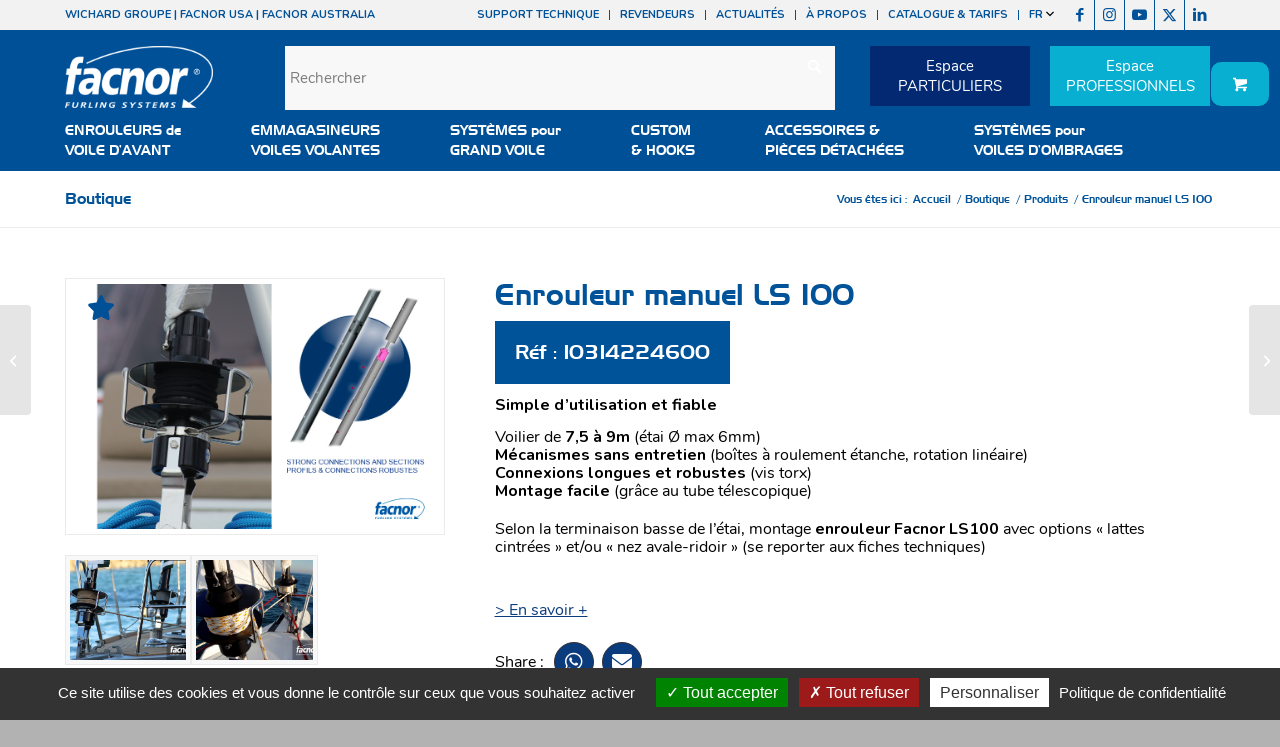

--- FILE ---
content_type: text/html; charset=UTF-8
request_url: https://www.facnor.fr/produit/enrouleur-manuel-ls-100-10314224600/
body_size: 33098
content:
<!DOCTYPE html>
<html lang="fr-FR" class="html_stretched responsive av-preloader-disabled  html_header_top html_logo_left html_bottom_nav_header html_menu_left html_slim html_header_sticky html_header_shrinking_disabled html_header_topbar_active html_mobile_menu_tablet html_header_searchicon_disabled html_content_align_center html_header_unstick_top_disabled html_header_stretch_disabled html_elegant-blog html_av-overlay-side html_av-overlay-side-classic html_av-submenu-noclone html_entry_id_502327 html_visible_cart av-cookies-no-cookie-consent av-no-preview av-default-lightbox html_text_menu_active av-mobile-menu-switch-default">
<head>
<meta charset="UTF-8" />


<!-- mobile setting -->
<meta name="viewport" content="width=device-width, initial-scale=1">

<!-- Scripts/CSS and wp_head hook -->
<meta name='robots' content='index, follow, max-image-preview:large, max-snippet:-1, max-video-preview:-1' />
	<style>img:is([sizes="auto" i], [sizes^="auto," i]) { contain-intrinsic-size: 3000px 1500px }</style>
	<style type="text/css">@font-face { font-family: 'star'; src: url('https://www.facnor.fr/wp-content/plugins/woocommerce/assets/fonts/star.eot'); src: url('https://www.facnor.fr/wp-content/plugins/woocommerce/assets/fonts/star.eot?#iefix') format('embedded-opentype'), 	  url('https://www.facnor.fr/wp-content/plugins/woocommerce/assets/fonts/star.woff') format('woff'), 	  url('https://www.facnor.fr/wp-content/plugins/woocommerce/assets/fonts/star.ttf') format('truetype'), 	  url('https://www.facnor.fr/wp-content/plugins/woocommerce/assets/fonts/star.svg#star') format('svg'); font-weight: normal; font-style: normal;  } @font-face { font-family: 'WooCommerce'; src: url('https://www.facnor.fr/wp-content/plugins/woocommerce/assets/fonts/WooCommerce.eot'); src: url('https://www.facnor.fr/wp-content/plugins/woocommerce/assets/fonts/WooCommerce.eot?#iefix') format('embedded-opentype'), 	  url('https://www.facnor.fr/wp-content/plugins/woocommerce/assets/fonts/WooCommerce.woff') format('woff'), 	  url('https://www.facnor.fr/wp-content/plugins/woocommerce/assets/fonts/WooCommerce.ttf') format('truetype'), 	  url('https://www.facnor.fr/wp-content/plugins/woocommerce/assets/fonts/WooCommerce.svg#WooCommerce') format('svg'); font-weight: normal; font-style: normal;  } </style>
	<!-- This site is optimized with the Yoast SEO plugin v26.7 - https://yoast.com/wordpress/plugins/seo/ -->
	<title>Enrouleur manuel LS 100 - Facnor</title>
	<link rel="canonical" href="https://www.facnor.fr/produit/enrouleur-manuel-ls-100-10314224600/" />
	<meta property="og:locale" content="fr_FR" />
	<meta property="og:type" content="article" />
	<meta property="og:title" content="Enrouleur manuel LS 100 - Facnor" />
	<meta property="og:description" content="Simple d&#039;utilisation et fiable Voilier de 7,5 à 9m (étai Ø max 6mm) Mécanismes sans entretien (boîtes à roulement étanche, rotation linéaire) Connexions longues et robustes (vis torx) Montage facile (grâce au tube télescopique) Selon la terminaison basse de l&#039;étai, montage enrouleur Facnor LS100 avec options «&nbsp;lattes cintrées&nbsp;» et/ou «&nbsp;nez avale-ridoir&nbsp;» (se reporter aux fiches techniques) &nbsp;" />
	<meta property="og:url" content="https://www.facnor.fr/produit/enrouleur-manuel-ls-100-10314224600/" />
	<meta property="og:site_name" content="Facnor" />
	<meta property="article:modified_time" content="2026-01-19T23:33:23+00:00" />
	<meta name="twitter:card" content="summary_large_image" />
	<meta name="twitter:label1" content="Durée de lecture estimée" />
	<meta name="twitter:data1" content="1 minute" />
	<script type="application/ld+json" class="yoast-schema-graph">{"@context":"https://schema.org","@graph":[{"@type":"WebPage","@id":"https://www.facnor.fr/produit/enrouleur-manuel-ls-100-10314224600/","url":"https://www.facnor.fr/produit/enrouleur-manuel-ls-100-10314224600/","name":"Enrouleur manuel LS 100 - Facnor","isPartOf":{"@id":"https://www.facnor.fr/#website"},"datePublished":"2023-04-24T11:45:34+00:00","dateModified":"2026-01-19T23:33:23+00:00","breadcrumb":{"@id":"https://www.facnor.fr/produit/enrouleur-manuel-ls-100-10314224600/#breadcrumb"},"inLanguage":"fr-FR","potentialAction":[{"@type":"ReadAction","target":["https://www.facnor.fr/produit/enrouleur-manuel-ls-100-10314224600/"]}]},{"@type":"BreadcrumbList","@id":"https://www.facnor.fr/produit/enrouleur-manuel-ls-100-10314224600/#breadcrumb","itemListElement":[{"@type":"ListItem","position":1,"name":"Accueil","item":"https://www.facnor.fr/accueil/"},{"@type":"ListItem","position":2,"name":"Boutique","item":"https://www.facnor.fr/boutique/"},{"@type":"ListItem","position":3,"name":"Enrouleur manuel LS 100"}]},{"@type":"WebSite","@id":"https://www.facnor.fr/#website","url":"https://www.facnor.fr/","name":"Facnor","description":"Enrouleurs de voile innovants","potentialAction":[{"@type":"SearchAction","target":{"@type":"EntryPoint","urlTemplate":"https://www.facnor.fr/?s={search_term_string}"},"query-input":{"@type":"PropertyValueSpecification","valueRequired":true,"valueName":"search_term_string"}}],"inLanguage":"fr-FR"}]}</script>
	<!-- / Yoast SEO plugin. -->


<link rel='dns-prefetch' href='//fonts.googleapis.com' />
<link rel='dns-prefetch' href='//use.fontawesome.com' />
<link rel="alternate" type="application/rss+xml" title="Facnor &raquo; Flux" href="https://www.facnor.fr/feed/" />
<link rel="alternate" type="application/rss+xml" title="Facnor &raquo; Flux des commentaires" href="https://www.facnor.fr/comments/feed/" />
<script type="text/javascript">
/* <![CDATA[ */
window._wpemojiSettings = {"baseUrl":"https:\/\/s.w.org\/images\/core\/emoji\/16.0.1\/72x72\/","ext":".png","svgUrl":"https:\/\/s.w.org\/images\/core\/emoji\/16.0.1\/svg\/","svgExt":".svg","source":{"concatemoji":"https:\/\/www.facnor.fr\/wp-includes\/js\/wp-emoji-release.min.js?ver=00242dea447dd3f17aea1e27b8cc30f9"}};
/*! This file is auto-generated */
!function(s,n){var o,i,e;function c(e){try{var t={supportTests:e,timestamp:(new Date).valueOf()};sessionStorage.setItem(o,JSON.stringify(t))}catch(e){}}function p(e,t,n){e.clearRect(0,0,e.canvas.width,e.canvas.height),e.fillText(t,0,0);var t=new Uint32Array(e.getImageData(0,0,e.canvas.width,e.canvas.height).data),a=(e.clearRect(0,0,e.canvas.width,e.canvas.height),e.fillText(n,0,0),new Uint32Array(e.getImageData(0,0,e.canvas.width,e.canvas.height).data));return t.every(function(e,t){return e===a[t]})}function u(e,t){e.clearRect(0,0,e.canvas.width,e.canvas.height),e.fillText(t,0,0);for(var n=e.getImageData(16,16,1,1),a=0;a<n.data.length;a++)if(0!==n.data[a])return!1;return!0}function f(e,t,n,a){switch(t){case"flag":return n(e,"\ud83c\udff3\ufe0f\u200d\u26a7\ufe0f","\ud83c\udff3\ufe0f\u200b\u26a7\ufe0f")?!1:!n(e,"\ud83c\udde8\ud83c\uddf6","\ud83c\udde8\u200b\ud83c\uddf6")&&!n(e,"\ud83c\udff4\udb40\udc67\udb40\udc62\udb40\udc65\udb40\udc6e\udb40\udc67\udb40\udc7f","\ud83c\udff4\u200b\udb40\udc67\u200b\udb40\udc62\u200b\udb40\udc65\u200b\udb40\udc6e\u200b\udb40\udc67\u200b\udb40\udc7f");case"emoji":return!a(e,"\ud83e\udedf")}return!1}function g(e,t,n,a){var r="undefined"!=typeof WorkerGlobalScope&&self instanceof WorkerGlobalScope?new OffscreenCanvas(300,150):s.createElement("canvas"),o=r.getContext("2d",{willReadFrequently:!0}),i=(o.textBaseline="top",o.font="600 32px Arial",{});return e.forEach(function(e){i[e]=t(o,e,n,a)}),i}function t(e){var t=s.createElement("script");t.src=e,t.defer=!0,s.head.appendChild(t)}"undefined"!=typeof Promise&&(o="wpEmojiSettingsSupports",i=["flag","emoji"],n.supports={everything:!0,everythingExceptFlag:!0},e=new Promise(function(e){s.addEventListener("DOMContentLoaded",e,{once:!0})}),new Promise(function(t){var n=function(){try{var e=JSON.parse(sessionStorage.getItem(o));if("object"==typeof e&&"number"==typeof e.timestamp&&(new Date).valueOf()<e.timestamp+604800&&"object"==typeof e.supportTests)return e.supportTests}catch(e){}return null}();if(!n){if("undefined"!=typeof Worker&&"undefined"!=typeof OffscreenCanvas&&"undefined"!=typeof URL&&URL.createObjectURL&&"undefined"!=typeof Blob)try{var e="postMessage("+g.toString()+"("+[JSON.stringify(i),f.toString(),p.toString(),u.toString()].join(",")+"));",a=new Blob([e],{type:"text/javascript"}),r=new Worker(URL.createObjectURL(a),{name:"wpTestEmojiSupports"});return void(r.onmessage=function(e){c(n=e.data),r.terminate(),t(n)})}catch(e){}c(n=g(i,f,p,u))}t(n)}).then(function(e){for(var t in e)n.supports[t]=e[t],n.supports.everything=n.supports.everything&&n.supports[t],"flag"!==t&&(n.supports.everythingExceptFlag=n.supports.everythingExceptFlag&&n.supports[t]);n.supports.everythingExceptFlag=n.supports.everythingExceptFlag&&!n.supports.flag,n.DOMReady=!1,n.readyCallback=function(){n.DOMReady=!0}}).then(function(){return e}).then(function(){var e;n.supports.everything||(n.readyCallback(),(e=n.source||{}).concatemoji?t(e.concatemoji):e.wpemoji&&e.twemoji&&(t(e.twemoji),t(e.wpemoji)))}))}((window,document),window._wpemojiSettings);
/* ]]> */
</script>
<link rel='stylesheet' id='avia-grid-css' href='https://www.facnor.fr/wp-content/themes/enfold/css/grid.css?ver=7.1.3' type='text/css' media='all' />
<link rel='stylesheet' id='avia-base-css' href='https://www.facnor.fr/wp-content/themes/enfold/css/base.css?ver=7.1.3' type='text/css' media='all' />
<link rel='stylesheet' id='avia-layout-css' href='https://www.facnor.fr/wp-content/themes/enfold/css/layout.css?ver=7.1.3' type='text/css' media='all' />
<link rel='stylesheet' id='avia-module-blog-css' href='https://www.facnor.fr/wp-content/themes/enfold/config-templatebuilder/avia-shortcodes/blog/blog.css?ver=7.1.3' type='text/css' media='all' />
<link rel='stylesheet' id='avia-module-postslider-css' href='https://www.facnor.fr/wp-content/themes/enfold/config-templatebuilder/avia-shortcodes/postslider/postslider.css?ver=7.1.3' type='text/css' media='all' />
<link rel='stylesheet' id='avia-module-button-css' href='https://www.facnor.fr/wp-content/themes/enfold/config-templatebuilder/avia-shortcodes/buttons/buttons.css?ver=7.1.3' type='text/css' media='all' />
<link rel='stylesheet' id='avia-module-buttonrow-css' href='https://www.facnor.fr/wp-content/themes/enfold/config-templatebuilder/avia-shortcodes/buttonrow/buttonrow.css?ver=7.1.3' type='text/css' media='all' />
<link rel='stylesheet' id='avia-module-button-fullwidth-css' href='https://www.facnor.fr/wp-content/themes/enfold/config-templatebuilder/avia-shortcodes/buttons_fullwidth/buttons_fullwidth.css?ver=7.1.3' type='text/css' media='all' />
<link rel='stylesheet' id='avia-module-comments-css' href='https://www.facnor.fr/wp-content/themes/enfold/config-templatebuilder/avia-shortcodes/comments/comments.css?ver=7.1.3' type='text/css' media='all' />
<link rel='stylesheet' id='avia-module-contact-css' href='https://www.facnor.fr/wp-content/themes/enfold/config-templatebuilder/avia-shortcodes/contact/contact.css?ver=7.1.3' type='text/css' media='all' />
<link rel='stylesheet' id='avia-module-slideshow-css' href='https://www.facnor.fr/wp-content/themes/enfold/config-templatebuilder/avia-shortcodes/slideshow/slideshow.css?ver=7.1.3' type='text/css' media='all' />
<link rel='stylesheet' id='avia-module-gallery-css' href='https://www.facnor.fr/wp-content/themes/enfold/config-templatebuilder/avia-shortcodes/gallery/gallery.css?ver=7.1.3' type='text/css' media='all' />
<link rel='stylesheet' id='avia-module-gallery-hor-css' href='https://www.facnor.fr/wp-content/themes/enfold/config-templatebuilder/avia-shortcodes/gallery_horizontal/gallery_horizontal.css?ver=7.1.3' type='text/css' media='all' />
<link rel='stylesheet' id='avia-module-gridrow-css' href='https://www.facnor.fr/wp-content/themes/enfold/config-templatebuilder/avia-shortcodes/grid_row/grid_row.css?ver=7.1.3' type='text/css' media='all' />
<link rel='stylesheet' id='avia-module-heading-css' href='https://www.facnor.fr/wp-content/themes/enfold/config-templatebuilder/avia-shortcodes/heading/heading.css?ver=7.1.3' type='text/css' media='all' />
<link rel='stylesheet' id='avia-module-rotator-css' href='https://www.facnor.fr/wp-content/themes/enfold/config-templatebuilder/avia-shortcodes/headline_rotator/headline_rotator.css?ver=7.1.3' type='text/css' media='all' />
<link rel='stylesheet' id='avia-module-hr-css' href='https://www.facnor.fr/wp-content/themes/enfold/config-templatebuilder/avia-shortcodes/hr/hr.css?ver=7.1.3' type='text/css' media='all' />
<link rel='stylesheet' id='avia-module-icon-css' href='https://www.facnor.fr/wp-content/themes/enfold/config-templatebuilder/avia-shortcodes/icon/icon.css?ver=7.1.3' type='text/css' media='all' />
<link rel='stylesheet' id='avia-module-iconbox-css' href='https://www.facnor.fr/wp-content/themes/enfold/config-templatebuilder/avia-shortcodes/iconbox/iconbox.css?ver=7.1.3' type='text/css' media='all' />
<link rel='stylesheet' id='avia-module-iconlist-css' href='https://www.facnor.fr/wp-content/themes/enfold/config-templatebuilder/avia-shortcodes/iconlist/iconlist.css?ver=7.1.3' type='text/css' media='all' />
<link rel='stylesheet' id='avia-module-image-css' href='https://www.facnor.fr/wp-content/themes/enfold/config-templatebuilder/avia-shortcodes/image/image.css?ver=7.1.3' type='text/css' media='all' />
<link rel='stylesheet' id='avia-module-catalogue-css' href='https://www.facnor.fr/wp-content/themes/enfold/config-templatebuilder/avia-shortcodes/catalogue/catalogue.css?ver=7.1.3' type='text/css' media='all' />
<link rel='stylesheet' id='avia-sc-search-css' href='https://www.facnor.fr/wp-content/themes/enfold/config-templatebuilder/avia-shortcodes/search/search.css?ver=7.1.3' type='text/css' media='all' />
<link rel='stylesheet' id='avia-module-slideshow-fullsize-css' href='https://www.facnor.fr/wp-content/themes/enfold/config-templatebuilder/avia-shortcodes/slideshow_fullsize/slideshow_fullsize.css?ver=7.1.3' type='text/css' media='all' />
<link rel='stylesheet' id='avia-module-slideshow-ls-css' href='https://www.facnor.fr/wp-content/themes/enfold/config-templatebuilder/avia-shortcodes/slideshow_layerslider/slideshow_layerslider.css?ver=7.1.3' type='text/css' media='all' />
<link rel='stylesheet' id='avia-module-social-css' href='https://www.facnor.fr/wp-content/themes/enfold/config-templatebuilder/avia-shortcodes/social_share/social_share.css?ver=7.1.3' type='text/css' media='all' />
<link rel='stylesheet' id='avia-module-tabs-css' href='https://www.facnor.fr/wp-content/themes/enfold/config-templatebuilder/avia-shortcodes/tabs/tabs.css?ver=7.1.3' type='text/css' media='all' />
<link rel='stylesheet' id='avia-module-testimonials-css' href='https://www.facnor.fr/wp-content/themes/enfold/config-templatebuilder/avia-shortcodes/testimonials/testimonials.css?ver=7.1.3' type='text/css' media='all' />
<link rel='stylesheet' id='avia-module-timeline-css' href='https://www.facnor.fr/wp-content/themes/enfold/config-templatebuilder/avia-shortcodes/timeline/timeline.css?ver=7.1.3' type='text/css' media='all' />
<link rel='stylesheet' id='avia-module-video-css' href='https://www.facnor.fr/wp-content/themes/enfold/config-templatebuilder/avia-shortcodes/video/video.css?ver=7.1.3' type='text/css' media='all' />
<link rel='stylesheet' id='avia-scs-css' href='https://www.facnor.fr/wp-content/themes/enfold/css/shortcodes.css?ver=7.1.3' type='text/css' media='all' />
<link rel='stylesheet' id='avia-woocommerce-css-css' href='https://www.facnor.fr/wp-content/themes/enfold/config-woocommerce/woocommerce-mod.css?ver=7.1.3' type='text/css' media='all' />
<style id='wp-emoji-styles-inline-css' type='text/css'>

	img.wp-smiley, img.emoji {
		display: inline !important;
		border: none !important;
		box-shadow: none !important;
		height: 1em !important;
		width: 1em !important;
		margin: 0 0.07em !important;
		vertical-align: -0.1em !important;
		background: none !important;
		padding: 0 !important;
	}
</style>
<link rel='stylesheet' id='wp-block-library-css' href='https://www.facnor.fr/wp-includes/css/dist/block-library/style.min.css?ver=00242dea447dd3f17aea1e27b8cc30f9' type='text/css' media='all' />
<style id='safe-svg-svg-icon-style-inline-css' type='text/css'>
.safe-svg-cover{text-align:center}.safe-svg-cover .safe-svg-inside{display:inline-block;max-width:100%}.safe-svg-cover svg{fill:currentColor;height:100%;max-height:100%;max-width:100%;width:100%}

</style>
<link rel='stylesheet' id='wp-components-css' href='https://www.facnor.fr/wp-includes/css/dist/components/style.min.css?ver=00242dea447dd3f17aea1e27b8cc30f9' type='text/css' media='all' />
<link rel='stylesheet' id='wp-preferences-css' href='https://www.facnor.fr/wp-includes/css/dist/preferences/style.min.css?ver=00242dea447dd3f17aea1e27b8cc30f9' type='text/css' media='all' />
<link rel='stylesheet' id='wp-block-editor-css' href='https://www.facnor.fr/wp-includes/css/dist/block-editor/style.min.css?ver=00242dea447dd3f17aea1e27b8cc30f9' type='text/css' media='all' />
<link rel='stylesheet' id='popup-maker-block-library-style-css' href='https://www.facnor.fr/wp-content/plugins/popup-maker/dist/packages/block-library-style.css?ver=dbea705cfafe089d65f1' type='text/css' media='all' />
<style id='pdfemb-pdf-embedder-viewer-style-inline-css' type='text/css'>
.wp-block-pdfemb-pdf-embedder-viewer{max-width:none}

</style>
<style id='global-styles-inline-css' type='text/css'>
:root{--wp--preset--aspect-ratio--square: 1;--wp--preset--aspect-ratio--4-3: 4/3;--wp--preset--aspect-ratio--3-4: 3/4;--wp--preset--aspect-ratio--3-2: 3/2;--wp--preset--aspect-ratio--2-3: 2/3;--wp--preset--aspect-ratio--16-9: 16/9;--wp--preset--aspect-ratio--9-16: 9/16;--wp--preset--color--black: #000000;--wp--preset--color--cyan-bluish-gray: #abb8c3;--wp--preset--color--white: #ffffff;--wp--preset--color--pale-pink: #f78da7;--wp--preset--color--vivid-red: #cf2e2e;--wp--preset--color--luminous-vivid-orange: #ff6900;--wp--preset--color--luminous-vivid-amber: #fcb900;--wp--preset--color--light-green-cyan: #7bdcb5;--wp--preset--color--vivid-green-cyan: #00d084;--wp--preset--color--pale-cyan-blue: #8ed1fc;--wp--preset--color--vivid-cyan-blue: #0693e3;--wp--preset--color--vivid-purple: #9b51e0;--wp--preset--color--metallic-red: #b02b2c;--wp--preset--color--maximum-yellow-red: #edae44;--wp--preset--color--yellow-sun: #eeee22;--wp--preset--color--palm-leaf: #83a846;--wp--preset--color--aero: #7bb0e7;--wp--preset--color--old-lavender: #745f7e;--wp--preset--color--steel-teal: #5f8789;--wp--preset--color--raspberry-pink: #d65799;--wp--preset--color--medium-turquoise: #4ecac2;--wp--preset--gradient--vivid-cyan-blue-to-vivid-purple: linear-gradient(135deg,rgba(6,147,227,1) 0%,rgb(155,81,224) 100%);--wp--preset--gradient--light-green-cyan-to-vivid-green-cyan: linear-gradient(135deg,rgb(122,220,180) 0%,rgb(0,208,130) 100%);--wp--preset--gradient--luminous-vivid-amber-to-luminous-vivid-orange: linear-gradient(135deg,rgba(252,185,0,1) 0%,rgba(255,105,0,1) 100%);--wp--preset--gradient--luminous-vivid-orange-to-vivid-red: linear-gradient(135deg,rgba(255,105,0,1) 0%,rgb(207,46,46) 100%);--wp--preset--gradient--very-light-gray-to-cyan-bluish-gray: linear-gradient(135deg,rgb(238,238,238) 0%,rgb(169,184,195) 100%);--wp--preset--gradient--cool-to-warm-spectrum: linear-gradient(135deg,rgb(74,234,220) 0%,rgb(151,120,209) 20%,rgb(207,42,186) 40%,rgb(238,44,130) 60%,rgb(251,105,98) 80%,rgb(254,248,76) 100%);--wp--preset--gradient--blush-light-purple: linear-gradient(135deg,rgb(255,206,236) 0%,rgb(152,150,240) 100%);--wp--preset--gradient--blush-bordeaux: linear-gradient(135deg,rgb(254,205,165) 0%,rgb(254,45,45) 50%,rgb(107,0,62) 100%);--wp--preset--gradient--luminous-dusk: linear-gradient(135deg,rgb(255,203,112) 0%,rgb(199,81,192) 50%,rgb(65,88,208) 100%);--wp--preset--gradient--pale-ocean: linear-gradient(135deg,rgb(255,245,203) 0%,rgb(182,227,212) 50%,rgb(51,167,181) 100%);--wp--preset--gradient--electric-grass: linear-gradient(135deg,rgb(202,248,128) 0%,rgb(113,206,126) 100%);--wp--preset--gradient--midnight: linear-gradient(135deg,rgb(2,3,129) 0%,rgb(40,116,252) 100%);--wp--preset--font-size--small: 1rem;--wp--preset--font-size--medium: 1.125rem;--wp--preset--font-size--large: 1.75rem;--wp--preset--font-size--x-large: clamp(1.75rem, 3vw, 2.25rem);--wp--preset--spacing--20: 0.44rem;--wp--preset--spacing--30: 0.67rem;--wp--preset--spacing--40: 1rem;--wp--preset--spacing--50: 1.5rem;--wp--preset--spacing--60: 2.25rem;--wp--preset--spacing--70: 3.38rem;--wp--preset--spacing--80: 5.06rem;--wp--preset--shadow--natural: 6px 6px 9px rgba(0, 0, 0, 0.2);--wp--preset--shadow--deep: 12px 12px 50px rgba(0, 0, 0, 0.4);--wp--preset--shadow--sharp: 6px 6px 0px rgba(0, 0, 0, 0.2);--wp--preset--shadow--outlined: 6px 6px 0px -3px rgba(255, 255, 255, 1), 6px 6px rgba(0, 0, 0, 1);--wp--preset--shadow--crisp: 6px 6px 0px rgba(0, 0, 0, 1);}:root { --wp--style--global--content-size: 800px;--wp--style--global--wide-size: 1130px; }:where(body) { margin: 0; }.wp-site-blocks > .alignleft { float: left; margin-right: 2em; }.wp-site-blocks > .alignright { float: right; margin-left: 2em; }.wp-site-blocks > .aligncenter { justify-content: center; margin-left: auto; margin-right: auto; }:where(.is-layout-flex){gap: 0.5em;}:where(.is-layout-grid){gap: 0.5em;}.is-layout-flow > .alignleft{float: left;margin-inline-start: 0;margin-inline-end: 2em;}.is-layout-flow > .alignright{float: right;margin-inline-start: 2em;margin-inline-end: 0;}.is-layout-flow > .aligncenter{margin-left: auto !important;margin-right: auto !important;}.is-layout-constrained > .alignleft{float: left;margin-inline-start: 0;margin-inline-end: 2em;}.is-layout-constrained > .alignright{float: right;margin-inline-start: 2em;margin-inline-end: 0;}.is-layout-constrained > .aligncenter{margin-left: auto !important;margin-right: auto !important;}.is-layout-constrained > :where(:not(.alignleft):not(.alignright):not(.alignfull)){max-width: var(--wp--style--global--content-size);margin-left: auto !important;margin-right: auto !important;}.is-layout-constrained > .alignwide{max-width: var(--wp--style--global--wide-size);}body .is-layout-flex{display: flex;}.is-layout-flex{flex-wrap: wrap;align-items: center;}.is-layout-flex > :is(*, div){margin: 0;}body .is-layout-grid{display: grid;}.is-layout-grid > :is(*, div){margin: 0;}body{padding-top: 0px;padding-right: 0px;padding-bottom: 0px;padding-left: 0px;}a:where(:not(.wp-element-button)){text-decoration: underline;}:root :where(.wp-element-button, .wp-block-button__link){background-color: #32373c;border-width: 0;color: #fff;font-family: inherit;font-size: inherit;line-height: inherit;padding: calc(0.667em + 2px) calc(1.333em + 2px);text-decoration: none;}.has-black-color{color: var(--wp--preset--color--black) !important;}.has-cyan-bluish-gray-color{color: var(--wp--preset--color--cyan-bluish-gray) !important;}.has-white-color{color: var(--wp--preset--color--white) !important;}.has-pale-pink-color{color: var(--wp--preset--color--pale-pink) !important;}.has-vivid-red-color{color: var(--wp--preset--color--vivid-red) !important;}.has-luminous-vivid-orange-color{color: var(--wp--preset--color--luminous-vivid-orange) !important;}.has-luminous-vivid-amber-color{color: var(--wp--preset--color--luminous-vivid-amber) !important;}.has-light-green-cyan-color{color: var(--wp--preset--color--light-green-cyan) !important;}.has-vivid-green-cyan-color{color: var(--wp--preset--color--vivid-green-cyan) !important;}.has-pale-cyan-blue-color{color: var(--wp--preset--color--pale-cyan-blue) !important;}.has-vivid-cyan-blue-color{color: var(--wp--preset--color--vivid-cyan-blue) !important;}.has-vivid-purple-color{color: var(--wp--preset--color--vivid-purple) !important;}.has-metallic-red-color{color: var(--wp--preset--color--metallic-red) !important;}.has-maximum-yellow-red-color{color: var(--wp--preset--color--maximum-yellow-red) !important;}.has-yellow-sun-color{color: var(--wp--preset--color--yellow-sun) !important;}.has-palm-leaf-color{color: var(--wp--preset--color--palm-leaf) !important;}.has-aero-color{color: var(--wp--preset--color--aero) !important;}.has-old-lavender-color{color: var(--wp--preset--color--old-lavender) !important;}.has-steel-teal-color{color: var(--wp--preset--color--steel-teal) !important;}.has-raspberry-pink-color{color: var(--wp--preset--color--raspberry-pink) !important;}.has-medium-turquoise-color{color: var(--wp--preset--color--medium-turquoise) !important;}.has-black-background-color{background-color: var(--wp--preset--color--black) !important;}.has-cyan-bluish-gray-background-color{background-color: var(--wp--preset--color--cyan-bluish-gray) !important;}.has-white-background-color{background-color: var(--wp--preset--color--white) !important;}.has-pale-pink-background-color{background-color: var(--wp--preset--color--pale-pink) !important;}.has-vivid-red-background-color{background-color: var(--wp--preset--color--vivid-red) !important;}.has-luminous-vivid-orange-background-color{background-color: var(--wp--preset--color--luminous-vivid-orange) !important;}.has-luminous-vivid-amber-background-color{background-color: var(--wp--preset--color--luminous-vivid-amber) !important;}.has-light-green-cyan-background-color{background-color: var(--wp--preset--color--light-green-cyan) !important;}.has-vivid-green-cyan-background-color{background-color: var(--wp--preset--color--vivid-green-cyan) !important;}.has-pale-cyan-blue-background-color{background-color: var(--wp--preset--color--pale-cyan-blue) !important;}.has-vivid-cyan-blue-background-color{background-color: var(--wp--preset--color--vivid-cyan-blue) !important;}.has-vivid-purple-background-color{background-color: var(--wp--preset--color--vivid-purple) !important;}.has-metallic-red-background-color{background-color: var(--wp--preset--color--metallic-red) !important;}.has-maximum-yellow-red-background-color{background-color: var(--wp--preset--color--maximum-yellow-red) !important;}.has-yellow-sun-background-color{background-color: var(--wp--preset--color--yellow-sun) !important;}.has-palm-leaf-background-color{background-color: var(--wp--preset--color--palm-leaf) !important;}.has-aero-background-color{background-color: var(--wp--preset--color--aero) !important;}.has-old-lavender-background-color{background-color: var(--wp--preset--color--old-lavender) !important;}.has-steel-teal-background-color{background-color: var(--wp--preset--color--steel-teal) !important;}.has-raspberry-pink-background-color{background-color: var(--wp--preset--color--raspberry-pink) !important;}.has-medium-turquoise-background-color{background-color: var(--wp--preset--color--medium-turquoise) !important;}.has-black-border-color{border-color: var(--wp--preset--color--black) !important;}.has-cyan-bluish-gray-border-color{border-color: var(--wp--preset--color--cyan-bluish-gray) !important;}.has-white-border-color{border-color: var(--wp--preset--color--white) !important;}.has-pale-pink-border-color{border-color: var(--wp--preset--color--pale-pink) !important;}.has-vivid-red-border-color{border-color: var(--wp--preset--color--vivid-red) !important;}.has-luminous-vivid-orange-border-color{border-color: var(--wp--preset--color--luminous-vivid-orange) !important;}.has-luminous-vivid-amber-border-color{border-color: var(--wp--preset--color--luminous-vivid-amber) !important;}.has-light-green-cyan-border-color{border-color: var(--wp--preset--color--light-green-cyan) !important;}.has-vivid-green-cyan-border-color{border-color: var(--wp--preset--color--vivid-green-cyan) !important;}.has-pale-cyan-blue-border-color{border-color: var(--wp--preset--color--pale-cyan-blue) !important;}.has-vivid-cyan-blue-border-color{border-color: var(--wp--preset--color--vivid-cyan-blue) !important;}.has-vivid-purple-border-color{border-color: var(--wp--preset--color--vivid-purple) !important;}.has-metallic-red-border-color{border-color: var(--wp--preset--color--metallic-red) !important;}.has-maximum-yellow-red-border-color{border-color: var(--wp--preset--color--maximum-yellow-red) !important;}.has-yellow-sun-border-color{border-color: var(--wp--preset--color--yellow-sun) !important;}.has-palm-leaf-border-color{border-color: var(--wp--preset--color--palm-leaf) !important;}.has-aero-border-color{border-color: var(--wp--preset--color--aero) !important;}.has-old-lavender-border-color{border-color: var(--wp--preset--color--old-lavender) !important;}.has-steel-teal-border-color{border-color: var(--wp--preset--color--steel-teal) !important;}.has-raspberry-pink-border-color{border-color: var(--wp--preset--color--raspberry-pink) !important;}.has-medium-turquoise-border-color{border-color: var(--wp--preset--color--medium-turquoise) !important;}.has-vivid-cyan-blue-to-vivid-purple-gradient-background{background: var(--wp--preset--gradient--vivid-cyan-blue-to-vivid-purple) !important;}.has-light-green-cyan-to-vivid-green-cyan-gradient-background{background: var(--wp--preset--gradient--light-green-cyan-to-vivid-green-cyan) !important;}.has-luminous-vivid-amber-to-luminous-vivid-orange-gradient-background{background: var(--wp--preset--gradient--luminous-vivid-amber-to-luminous-vivid-orange) !important;}.has-luminous-vivid-orange-to-vivid-red-gradient-background{background: var(--wp--preset--gradient--luminous-vivid-orange-to-vivid-red) !important;}.has-very-light-gray-to-cyan-bluish-gray-gradient-background{background: var(--wp--preset--gradient--very-light-gray-to-cyan-bluish-gray) !important;}.has-cool-to-warm-spectrum-gradient-background{background: var(--wp--preset--gradient--cool-to-warm-spectrum) !important;}.has-blush-light-purple-gradient-background{background: var(--wp--preset--gradient--blush-light-purple) !important;}.has-blush-bordeaux-gradient-background{background: var(--wp--preset--gradient--blush-bordeaux) !important;}.has-luminous-dusk-gradient-background{background: var(--wp--preset--gradient--luminous-dusk) !important;}.has-pale-ocean-gradient-background{background: var(--wp--preset--gradient--pale-ocean) !important;}.has-electric-grass-gradient-background{background: var(--wp--preset--gradient--electric-grass) !important;}.has-midnight-gradient-background{background: var(--wp--preset--gradient--midnight) !important;}.has-small-font-size{font-size: var(--wp--preset--font-size--small) !important;}.has-medium-font-size{font-size: var(--wp--preset--font-size--medium) !important;}.has-large-font-size{font-size: var(--wp--preset--font-size--large) !important;}.has-x-large-font-size{font-size: var(--wp--preset--font-size--x-large) !important;}
:where(.wp-block-post-template.is-layout-flex){gap: 1.25em;}:where(.wp-block-post-template.is-layout-grid){gap: 1.25em;}
:where(.wp-block-columns.is-layout-flex){gap: 2em;}:where(.wp-block-columns.is-layout-grid){gap: 2em;}
:root :where(.wp-block-pullquote){font-size: 1.5em;line-height: 1.6;}
</style>
<link rel='stylesheet' id='contact-form-7-css' href='https://www.facnor.fr/wp-content/plugins/contact-form-7/includes/css/styles.css?ver=6.1.4' type='text/css' media='all' />
<style id='woocommerce-inline-inline-css' type='text/css'>
.woocommerce form .form-row .required { visibility: visible; }
</style>
<link rel='stylesheet' id='megamenu-css' href='https://www.facnor.fr/wp-content/uploads/maxmegamenu/style.css?ver=0dbaea' type='text/css' media='all' />
<link rel='stylesheet' id='dashicons-css' href='https://www.facnor.fr/wp-includes/css/dashicons.min.css?ver=00242dea447dd3f17aea1e27b8cc30f9' type='text/css' media='all' />
<link rel='stylesheet' id='megamenu-google-fonts-css' href='//fonts.googleapis.com/css?family=Nunito%3A400%2C700&#038;ver=6.8.3' type='text/css' media='all' />
<link rel='stylesheet' id='megamenu-genericons-css' href='https://www.facnor.fr/wp-content/plugins/megamenu-pro/icons/genericons/genericons/genericons.css?ver=2.4.4' type='text/css' media='all' />
<link rel='stylesheet' id='megamenu-fontawesome6-css' href='https://www.facnor.fr/wp-content/plugins/megamenu-pro/icons/fontawesome6/css/all.min.css?ver=2.4.4' type='text/css' media='all' />
<link rel='stylesheet' id='psfw-public-css' href='https://www.facnor.fr/wp-content/plugins/product-share/public/css/public.min.css?ver=1.2.20' type='text/css' media='all' />
<link rel='stylesheet' id='psfw-fontawesome-6.4.2-css' href='https://www.facnor.fr/wp-content/plugins/product-share/fonts/fontawesome/css/all.css?ver=1.2.20' type='text/css' media='all' />
<link rel='stylesheet' id='alg-wc-wish-list-css' href='https://www.facnor.fr/wp-content/plugins/wish-list-for-woocommerce-pro/assets/css/alg-wc-wish-list.min.css?ver=250919-172458' type='text/css' media='all' />
<style id='alg-wc-wish-list-inline-css' type='text/css'>
				
				.alg-wc-wl-btn-wrapper{
					font-size:0;
					text-align:left
				}
				*.woocommerce [class*='products'] .alg-wc-wl-btn-wrapper, *.woocommerce [class*='grid'] .alg-wc-wl-btn-wrapper{
					text-align:center
				}
                .alg-wc-wl-toggle-btn{
                    transition:all 0.2s ease-in-out;
                    font-size:15px !important;
                    display:inline-block !important;
                    background:rgb(0,0,0) !important;
                    border-radius: 0px !important;
					-moz-border-radius: 0px !important;
					-webkit-border-radius: 0px !important;
                }                
                .alg-wc-wl-toggle-btn:hover{
                    background:rgb(0,80,152) !important;
                }
                .alg-wc-wl-btn .alg-wc-wl-btn-text{
                    color:#ffffff !important;
                    font-weight:600 !important;
                }
                .alg-wc-wl-toggle-btn .alg-wc-wl-view-state i{
                    display: inline-block
                }
            
				.woocommerce [class*='products'] .product .alg-wc-wl-toggle-btn, .woocommerce [class*='grid'] .product .alg-wc-wl-toggle-btn{
					margin:10px 0 0 0;
				}
				
				.woocommerce .product .alg-wc-wl-toggle-btn{
					margin:0 0 15px 0;
				}
				
				.alg-wc-wl-thumb-btn:before{
					opacity:;					
				    background:#ffffff;	
				    width:28px;			    
				    height:28px;
				}				
				.alg-wc-wl-thumb-btn.add i.fa, .alg-wc-wl-thumb-btn.add i.fas{
			        opacity:1;
			    }
			    .alg-wc-wl-thumb-btn.remove .alg-wc-wl-view-state i:first-child, .alg-wc-wl-icon-wrapper.thumb-btn-style i:first-child{
			        color:rgb(168,168,168);
			    }
			    .alg-wc-wl-thumb-btn .alg-wc-wl-view-state i{
			        color:rgb(0,80,152);
			    }
			    .alg-wc-wl-thumb-btn .alg-wc-wl-view-state i:hover, .alg-wc-wl-icon-wrapper.thumb-btn-style i:hover{
			        color:rgb(2,41,114) !important;
			    }
			    .alg-wc-wl-thumb-btn-single div i{
			        font-size:25px;			        
			    }
			    .alg-wc-wl-thumb-btn-single{
			        padding:0 0 0 0;
			    }
			    .alg-wc-wl-thumb-btn-loop div i{
			        padding:0 0 0 0;
			        font-size:20px;
			    }			    
			    .alg-wc-wl-btn:hover i.fa, .alg-wc-wl-btn:hover i.fas{
			        transform: translateZ(0) scale(1.45, 1.45);
			    }
							
				.alg-wc-wl-remove-item-from-wl i{
					font-size:30px;
				}
				.alg-wc-wl-remove-item-from-wl i:first-child{
					color:rgb(9,175,208) !important; 
				}
				.alg-wc-wl-remove-item-from-wl:hover i{
					transform: translateZ(0) scale(1.5, 1.5);
					color:#DC3232 !important;					
				}
                .alg-wc-wl-social-li i, .alg-wc-wl-social-li a{
                    color: #a0a0a0;
                }
				.alg-wc-wl-social-li i:hover, .alg-wc-wl-social-li a:hover{
                    color: #a0a0a0;
                }
				.alg-wc-wl-social-li i{
					pointer-events: all;
				}
                .alg-wc-wl-view-table th{}
                .alg-wc-wl-responsive .alg-wc-wl-view-table tr td:before{}
				.algwcwishlistmodal{
					background: #ffffff !important;
					color: rgb(0,80,152) !important;
				}
				.algwcwishlistmodal h2, .algwcwishlistmodal-checkbox-wrapper span.titlebox{
					color: rgb(0,80,152) !important;
				}
				ul.algwc-wishlist-collections-wrapper li {
					border: 2px solid #eee !important;
					background: #eee !important;
				}
				
				.algwcwishlistmodal-checkbox-wrapper input[type=checkbox]:checked+.cbx{
					background-image: linear-gradient(#255cd2, #255cd2) !important;
					background-color: #255cd2 !important;
				}
				
				.algwcwishlistmodal-checkbox-wrapper .cbx{
					background-image: linear-gradient(#47474936, #47474936) !important;
					background-color: #47474936 !important;
				}
				.algwcwishlistmodal-checkbox-wrapper .cbx svg{
					stroke: #fff !important;
				}
				.algwcwishlistmodal .page__btn{
					background-color: #eeeeee !important;
					border-color: #eeeeee !important;
					color: rgb(0,80,152) !important;
				}
				.alg-wc-delete-wishlist a{
					background-color: rgb(9,175,208) !important;
				}
				.alg-wc-delete-wishlist a:hover{
					background-color: #DC3232 !important;
				}
				
				
				
            

				.alg-wc-wl-btn{
					transition: all 0.5s ease-in-out;
					opacity:1;					
				}
				.alg-wc-wl-btn.ajax-loading{
					cursor:default;
					opacity:0;
					pointer-events: none;
				}
			
</style>
<link rel='stylesheet' id='alg-wc-wish-list-popup-css' href='https://www.facnor.fr/wp-content/plugins/wish-list-for-woocommerce-pro/assets/css/algwcwishlistmodal.min.css?ver=250919-172458' type='text/css' media='all' />
<link rel='stylesheet' id='alg-font-awesome-css' href='https://use.fontawesome.com/releases/v6.4.2/css/all.css?ver=00242dea447dd3f17aea1e27b8cc30f9' type='text/css' media='all' />
<link rel='stylesheet' id='alg-wc-wish-list-izitoast-css' href='https://www.facnor.fr/wp-content/plugins/wish-list-for-woocommerce-pro/assets/vendor/izitoast/css/iziToast.min.css?ver=250919-172458' type='text/css' media='all' />
<style id='alg-wc-wish-list-izitoast-inline-css' type='text/css'>

                .iziToast{
                    transition:all 0.2s ease-in-out;
                    background:rgb(2,41,114) !important;
                }     
                .iziToast *{
                    color:#ffffff !important;
                }
                .iziToast>.iziToast-progressbar>div{
                    background:#ffffff !important;
                }
            
</style>
<link rel='stylesheet' id='facnor-css-agents-map-css' href='https://www.facnor.fr/wp-content/themes/facnor/css/agents-map.css?ver=1' type='text/css' media='all' />
<link rel='stylesheet' id='facnor-css-carousel-css' href='https://www.facnor.fr/wp-content/themes/facnor/css/carousel.css?ver=1' type='text/css' media='all' />
<link rel='stylesheet' id='facnor-css-columns-css' href='https://www.facnor.fr/wp-content/themes/facnor/css/columns.css?ver=1' type='text/css' media='all' />
<link rel='stylesheet' id='facnor-css-components-css' href='https://www.facnor.fr/wp-content/themes/facnor/css/components.css?ver=1' type='text/css' media='all' />
<link rel='stylesheet' id='facnor-css-config-css' href='https://www.facnor.fr/wp-content/themes/facnor/css/config.css?ver=1' type='text/css' media='all' />
<link rel='stylesheet' id='facnor-css-eshop-css' href='https://www.facnor.fr/wp-content/themes/facnor/css/eshop.css?ver=1' type='text/css' media='all' />
<link rel='stylesheet' id='facnor-css-form-css' href='https://www.facnor.fr/wp-content/themes/facnor/css/form.css?ver=1' type='text/css' media='all' />
<link rel='stylesheet' id='facnor-css-footer-css' href='https://www.facnor.fr/wp-content/themes/facnor/css/footer.css?ver=1' type='text/css' media='all' />
<link rel='stylesheet' id='facnor-css-general-css' href='https://www.facnor.fr/wp-content/themes/facnor/css/general.css?ver=1' type='text/css' media='all' />
<link rel='stylesheet' id='facnor-css-home-css' href='https://www.facnor.fr/wp-content/themes/facnor/css/home.css?ver=1' type='text/css' media='all' />
<link rel='stylesheet' id='facnor-css-menu-css' href='https://www.facnor.fr/wp-content/themes/facnor/css/menu.css?ver=1' type='text/css' media='all' />
<link rel='stylesheet' id='facnor-css-newsletter-css' href='https://www.facnor.fr/wp-content/themes/facnor/css/newsletter.css?ver=1' type='text/css' media='all' />
<link rel='stylesheet' id='facnor-css-slick-css' href='https://www.facnor.fr/wp-content/themes/facnor/css/slick.css?ver=1' type='text/css' media='all' />
<link rel='stylesheet' id='facnor-css-tables-css' href='https://www.facnor.fr/wp-content/themes/facnor/css/tables.css?ver=1' type='text/css' media='all' />
<link rel='stylesheet' id='facnor-css-titles-css' href='https://www.facnor.fr/wp-content/themes/facnor/css/titles.css?ver=1' type='text/css' media='all' />
<link rel='stylesheet' id='facnor-css-widgets-css' href='https://www.facnor.fr/wp-content/themes/facnor/css/widgets.css?ver=1' type='text/css' media='all' />
<link rel='stylesheet' id='facnor-css-woocommerce-css' href='https://www.facnor.fr/wp-content/themes/facnor/css/woocommerce.css?ver=1' type='text/css' media='all' />
<link rel='stylesheet' id='facnor-css-single-product-css' href='https://www.facnor.fr/wp-content/themes/facnor/css/single-product.css?ver=1' type='text/css' media='all' />
<link rel='stylesheet' id='facnor-css-share-css' href='https://www.facnor.fr/wp-content/themes/facnor/css/share.css?ver=1' type='text/css' media='all' />
<link rel='stylesheet' id='facnor-css-wishlist-css' href='https://www.facnor.fr/wp-content/themes/facnor/css/wishlist.css?ver=1' type='text/css' media='all' />
<link rel='stylesheet' id='facnor-css-wishlist-public-css' href='https://www.facnor.fr/wp-content/themes/facnor/css/wishlist-public.css?ver=1' type='text/css' media='all' />
<link rel='stylesheet' id='avia-fold-unfold-css' href='https://www.facnor.fr/wp-content/themes/enfold/css/avia-snippet-fold-unfold.css?ver=7.1.3' type='text/css' media='all' />
<link rel='stylesheet' id='avia-popup-css-css' href='https://www.facnor.fr/wp-content/themes/enfold/js/aviapopup/magnific-popup.min.css?ver=7.1.3' type='text/css' media='screen' />
<link rel='stylesheet' id='avia-lightbox-css' href='https://www.facnor.fr/wp-content/themes/enfold/css/avia-snippet-lightbox.css?ver=7.1.3' type='text/css' media='screen' />
<link rel='stylesheet' id='avia-widget-css-css' href='https://www.facnor.fr/wp-content/themes/enfold/css/avia-snippet-widget.css?ver=7.1.3' type='text/css' media='screen' />
<link rel='stylesheet' id='avia-dynamic-css' href='https://www.facnor.fr/wp-content/uploads/dynamic_avia/facnor.css?ver=696bd753b7ed1' type='text/css' media='all' />
<link rel='stylesheet' id='avia-custom-css' href='https://www.facnor.fr/wp-content/themes/enfold/css/custom.css?ver=7.1.3' type='text/css' media='all' />
<link rel='stylesheet' id='avia-style-css' href='https://www.facnor.fr/wp-content/themes/facnor/style.css?ver=7.1.3' type='text/css' media='all' />
<link rel='stylesheet' id='tablepress-default-css' href='https://www.facnor.fr/wp-content/tablepress-combined.min.css?ver=26' type='text/css' media='all' />
<link rel='stylesheet' id='tablepress-datatables-buttons-css' href='https://www.facnor.fr/wp-content/plugins/tablepress-premium/modules/css/build/datatables.buttons.css?ver=3.2.6' type='text/css' media='all' />
<link rel='stylesheet' id='tablepress-datatables-columnfilterwidgets-css' href='https://www.facnor.fr/wp-content/plugins/tablepress-premium/modules/css/build/datatables.columnfilterwidgets.css?ver=3.2.6' type='text/css' media='all' />
<link rel='stylesheet' id='tablepress-datatables-fixedheader-css' href='https://www.facnor.fr/wp-content/plugins/tablepress-premium/modules/css/build/datatables.fixedheader.css?ver=3.2.6' type='text/css' media='all' />
<link rel='stylesheet' id='tablepress-datatables-fixedcolumns-css' href='https://www.facnor.fr/wp-content/plugins/tablepress-premium/modules/css/build/datatables.fixedcolumns.css?ver=3.2.6' type='text/css' media='all' />
<link rel='stylesheet' id='tablepress-datatables-scroll-buttons-css' href='https://www.facnor.fr/wp-content/plugins/tablepress-premium/modules/css/build/datatables.scroll-buttons.css?ver=3.2.6' type='text/css' media='all' />
<link rel='stylesheet' id='tablepress-responsive-tables-css' href='https://www.facnor.fr/wp-content/plugins/tablepress-premium/modules/css/build/responsive-tables.css?ver=3.2.6' type='text/css' media='all' />
<link rel='stylesheet' id='popup-maker-site-css' href='//www.facnor.fr/wp-content/uploads/pum/pum-site-styles.css?generated=1755153565&#038;ver=1.21.5' type='text/css' media='all' />
<script type="text/javascript" src="https://www.facnor.fr/wp-includes/js/jquery/jquery.min.js?ver=3.7.1" id="jquery-core-js"></script>
<script type="text/javascript" src="https://www.facnor.fr/wp-includes/js/jquery/jquery-migrate.min.js?ver=3.4.1" id="jquery-migrate-js"></script>
<script type="text/javascript" src="https://www.facnor.fr/wp-content/plugins/woocommerce/assets/js/js-cookie/js.cookie.min.js?ver=2.1.4-wc.10.4.3" id="wc-js-cookie-js" defer="defer" data-wp-strategy="defer"></script>
<script type="text/javascript" id="wc-cart-fragments-js-extra">
/* <![CDATA[ */
var wc_cart_fragments_params = {"ajax_url":"\/wp-admin\/admin-ajax.php","wc_ajax_url":"\/?wc-ajax=%%endpoint%%","cart_hash_key":"wc_cart_hash_902823a5d28524b4886f200de065d9ad","fragment_name":"wc_fragments_902823a5d28524b4886f200de065d9ad","request_timeout":"5000"};
/* ]]> */
</script>
<script type="text/javascript" src="https://www.facnor.fr/wp-content/plugins/woocommerce/assets/js/frontend/cart-fragments.min.js?ver=10.4.3" id="wc-cart-fragments-js" defer="defer" data-wp-strategy="defer"></script>
<script type="text/javascript" src="https://www.facnor.fr/wp-content/plugins/woocommerce/assets/js/jquery-blockui/jquery.blockUI.min.js?ver=2.7.0-wc.10.4.3" id="wc-jquery-blockui-js" defer="defer" data-wp-strategy="defer"></script>
<script type="text/javascript" id="wc-add-to-cart-js-extra">
/* <![CDATA[ */
var wc_add_to_cart_params = {"ajax_url":"\/wp-admin\/admin-ajax.php","wc_ajax_url":"\/?wc-ajax=%%endpoint%%","i18n_view_cart":"Voir le panier","cart_url":"https:\/\/www.facnor.fr\/panier\/","is_cart":"","cart_redirect_after_add":"no"};
/* ]]> */
</script>
<script type="text/javascript" src="https://www.facnor.fr/wp-content/plugins/woocommerce/assets/js/frontend/add-to-cart.min.js?ver=10.4.3" id="wc-add-to-cart-js" defer="defer" data-wp-strategy="defer"></script>
<script type="text/javascript" id="wc-single-product-js-extra">
/* <![CDATA[ */
var wc_single_product_params = {"i18n_required_rating_text":"Veuillez s\u00e9lectionner une note","i18n_rating_options":["1\u00a0\u00e9toile sur 5","2\u00a0\u00e9toiles sur 5","3\u00a0\u00e9toiles sur 5","4\u00a0\u00e9toiles sur 5","5\u00a0\u00e9toiles sur 5"],"i18n_product_gallery_trigger_text":"Voir la galerie d\u2019images en plein \u00e9cran","review_rating_required":"yes","flexslider":{"rtl":false,"animation":"slide","smoothHeight":true,"directionNav":false,"controlNav":"thumbnails","slideshow":false,"animationSpeed":500,"animationLoop":false,"allowOneSlide":false},"zoom_enabled":"","zoom_options":[],"photoswipe_enabled":"","photoswipe_options":{"shareEl":false,"closeOnScroll":false,"history":false,"hideAnimationDuration":0,"showAnimationDuration":0},"flexslider_enabled":""};
/* ]]> */
</script>
<script type="text/javascript" src="https://www.facnor.fr/wp-content/plugins/woocommerce/assets/js/frontend/single-product.min.js?ver=10.4.3" id="wc-single-product-js" defer="defer" data-wp-strategy="defer"></script>
<script type="text/javascript" id="woocommerce-js-extra">
/* <![CDATA[ */
var woocommerce_params = {"ajax_url":"\/wp-admin\/admin-ajax.php","wc_ajax_url":"\/?wc-ajax=%%endpoint%%","i18n_password_show":"Afficher le mot de passe","i18n_password_hide":"Masquer le mot de passe"};
/* ]]> */
</script>
<script type="text/javascript" src="https://www.facnor.fr/wp-content/plugins/woocommerce/assets/js/frontend/woocommerce.min.js?ver=10.4.3" id="woocommerce-js" defer="defer" data-wp-strategy="defer"></script>
<script type="text/javascript" src="https://www.facnor.fr/wp-content/themes/enfold/js/avia-js.js?ver=7.1.3" id="avia-js-js"></script>
<script type="text/javascript" src="https://www.facnor.fr/wp-content/themes/enfold/js/avia-compat.js?ver=7.1.3" id="avia-compat-js"></script>
<link rel="https://api.w.org/" href="https://www.facnor.fr/wp-json/" /><link rel="alternate" title="JSON" type="application/json" href="https://www.facnor.fr/wp-json/wp/v2/product/502327" /><link rel="EditURI" type="application/rsd+xml" title="RSD" href="https://www.facnor.fr/xmlrpc.php?rsd" />
<link rel="alternate" title="oEmbed (JSON)" type="application/json+oembed" href="https://www.facnor.fr/wp-json/oembed/1.0/embed?url=https%3A%2F%2Fwww.facnor.fr%2Fproduit%2Fenrouleur-manuel-ls-100-10314224600%2F" />
<link rel="alternate" title="oEmbed (XML)" type="text/xml+oembed" href="https://www.facnor.fr/wp-json/oembed/1.0/embed?url=https%3A%2F%2Fwww.facnor.fr%2Fproduit%2Fenrouleur-manuel-ls-100-10314224600%2F&#038;format=xml" />
    <script type="text/javascript">
        var ajax_url = 'https://www.facnor.fr/wp-admin/admin-ajax.php';
        var ajax_nonce = '5f53a566af';
    </script>
<link rel="icon" href="https://www.facnor.fr/wp-content/uploads/2020/12/facnor-logo-couleur.png" type="image/png">
<!--[if lt IE 9]><script src="https://www.facnor.fr/wp-content/themes/enfold/js/html5shiv.js"></script><![endif]--><link rel="profile" href="https://gmpg.org/xfn/11" />
<link rel="alternate" type="application/rss+xml" title="Facnor RSS2 Feed" href="https://www.facnor.fr/feed/" />
<link rel="pingback" href="https://www.facnor.fr/xmlrpc.php" />
	<noscript><style>.woocommerce-product-gallery{ opacity: 1 !important; }</style></noscript>
	<link rel="icon" href="https://www.facnor.fr/wp-content/uploads/2020/12/cropped-facnor-logo-couleur-32x32.png" sizes="32x32" />
<link rel="icon" href="https://www.facnor.fr/wp-content/uploads/2020/12/cropped-facnor-logo-couleur-192x192.png" sizes="192x192" />
<link rel="apple-touch-icon" href="https://www.facnor.fr/wp-content/uploads/2020/12/cropped-facnor-logo-couleur-180x180.png" />
<meta name="msapplication-TileImage" content="https://www.facnor.fr/wp-content/uploads/2020/12/cropped-facnor-logo-couleur-270x270.png" />
		<style type="text/css" id="wp-custom-css">
			.nr-display-flex {
	a.mega-custom-icon.mega-menu-link {
		display: flex !important;
		align-items: center !important;
	}
}		</style>
		<style type="text/css">
		@font-face {font-family: 'entypo-fontello-enfold'; font-weight: normal; font-style: normal; font-display: auto;
		src: url('https://www.facnor.fr/wp-content/themes/enfold/config-templatebuilder/avia-template-builder/assets/fonts/entypo-fontello-enfold/entypo-fontello-enfold.woff2') format('woff2'),
		url('https://www.facnor.fr/wp-content/themes/enfold/config-templatebuilder/avia-template-builder/assets/fonts/entypo-fontello-enfold/entypo-fontello-enfold.woff') format('woff'),
		url('https://www.facnor.fr/wp-content/themes/enfold/config-templatebuilder/avia-template-builder/assets/fonts/entypo-fontello-enfold/entypo-fontello-enfold.ttf') format('truetype'),
		url('https://www.facnor.fr/wp-content/themes/enfold/config-templatebuilder/avia-template-builder/assets/fonts/entypo-fontello-enfold/entypo-fontello-enfold.svg#entypo-fontello-enfold') format('svg'),
		url('https://www.facnor.fr/wp-content/themes/enfold/config-templatebuilder/avia-template-builder/assets/fonts/entypo-fontello-enfold/entypo-fontello-enfold.eot'),
		url('https://www.facnor.fr/wp-content/themes/enfold/config-templatebuilder/avia-template-builder/assets/fonts/entypo-fontello-enfold/entypo-fontello-enfold.eot?#iefix') format('embedded-opentype');
		}

		#top .avia-font-entypo-fontello-enfold, body .avia-font-entypo-fontello-enfold, html body [data-av_iconfont='entypo-fontello-enfold']:before{ font-family: 'entypo-fontello-enfold'; }
		
		@font-face {font-family: 'entypo-fontello'; font-weight: normal; font-style: normal; font-display: auto;
		src: url('https://www.facnor.fr/wp-content/themes/enfold/config-templatebuilder/avia-template-builder/assets/fonts/entypo-fontello/entypo-fontello.woff2') format('woff2'),
		url('https://www.facnor.fr/wp-content/themes/enfold/config-templatebuilder/avia-template-builder/assets/fonts/entypo-fontello/entypo-fontello.woff') format('woff'),
		url('https://www.facnor.fr/wp-content/themes/enfold/config-templatebuilder/avia-template-builder/assets/fonts/entypo-fontello/entypo-fontello.ttf') format('truetype'),
		url('https://www.facnor.fr/wp-content/themes/enfold/config-templatebuilder/avia-template-builder/assets/fonts/entypo-fontello/entypo-fontello.svg#entypo-fontello') format('svg'),
		url('https://www.facnor.fr/wp-content/themes/enfold/config-templatebuilder/avia-template-builder/assets/fonts/entypo-fontello/entypo-fontello.eot'),
		url('https://www.facnor.fr/wp-content/themes/enfold/config-templatebuilder/avia-template-builder/assets/fonts/entypo-fontello/entypo-fontello.eot?#iefix') format('embedded-opentype');
		}

		#top .avia-font-entypo-fontello, body .avia-font-entypo-fontello, html body [data-av_iconfont='entypo-fontello']:before{ font-family: 'entypo-fontello'; }
		</style><style type="text/css">/** Mega Menu CSS: fs **/</style>


<!--
Debugging Info for Theme support: 

Theme: Enfold
Version: 7.1.3
Installed: enfold
AviaFramework Version: 5.6
AviaBuilder Version: 6.0
aviaElementManager Version: 1.0.1
- - - - - - - - - - -
ChildTheme: Facnor
ChildTheme Version: 1.0
ChildTheme Installed: enfold

- - - - - - - - - - -
ML:3072-PU:213-PLA:36
WP:6.8.3
Compress: CSS:disabled - JS:disabled
Updates: enabled - token has changed and not verified
PLAu:34
-->
</head>

<body data-rsssl=1 id="top" class="wp-singular product-template-default single single-product postid-502327 wp-theme-enfold wp-child-theme-facnor stretched rtl_columns av-curtain-numeric helvetica neue-websave helvetica_neue  theme-enfold woocommerce woocommerce-page woocommerce-no-js mega-menu-avia post-type-product product_type-simple product_cat-produits avia-responsive-images-support avia-woocommerce-30 av-recaptcha-enabled av-google-badge-hide" itemscope="itemscope" itemtype="https://schema.org/WebPage" >

	
	<div id='wrap_all'>

	
<header id='header' class='all_colors header_color light_bg_color  av_header_top av_logo_left av_bottom_nav_header av_menu_left av_slim av_header_sticky av_header_shrinking_disabled av_header_stretch_disabled av_mobile_menu_tablet av_header_searchicon_disabled av_header_unstick_top_disabled av_seperator_small_border'  role="banner" itemscope="itemscope" itemtype="https://schema.org/WPHeader" >

		<div id='header_meta' class='container_wrap container_wrap_meta  av_icon_active_right av_extra_header_active av_secondary_right av_phone_active_left av_entry_id_502327'>
		
			      <div class='container'>
			      <ul class='noLightbox social_bookmarks icon_count_5'><li class='social_bookmarks_facebook av-social-link-facebook social_icon_1 avia_social_iconfont'><a  target="_blank" aria-label="Lien vers Facebook" href='https://www.facebook.com/FacnorFurlingSystems/' data-av_icon='' data-av_iconfont='entypo-fontello' title="Lien vers Facebook" desc="Lien vers Facebook" title='Lien vers Facebook'><span class='avia_hidden_link_text'>Lien vers Facebook</span></a></li><li class='social_bookmarks_instagram av-social-link-instagram social_icon_2 avia_social_iconfont'><a  target="_blank" aria-label="Lien vers Instagram" href='https://www.instagram.com/facnor/' data-av_icon='' data-av_iconfont='entypo-fontello' title="Lien vers Instagram" desc="Lien vers Instagram" title='Lien vers Instagram'><span class='avia_hidden_link_text'>Lien vers Instagram</span></a></li><li class='social_bookmarks_youtube av-social-link-youtube social_icon_3 avia_social_iconfont'><a  target="_blank" aria-label="Lien vers Youtube" href='https://www.youtube.com/user/Facnor/' data-av_icon='' data-av_iconfont='entypo-fontello' title="Lien vers Youtube" desc="Lien vers Youtube" title='Lien vers Youtube'><span class='avia_hidden_link_text'>Lien vers Youtube</span></a></li><li class='social_bookmarks_twitter av-social-link-twitter social_icon_4 avia_social_iconfont'><a  target="_blank" aria-label="Lien vers X" href='https://twitter.com/1Facnor/' data-av_icon='' data-av_iconfont='entypo-fontello' title="Lien vers X" desc="Lien vers X" title='Lien vers X'><span class='avia_hidden_link_text'>Lien vers X</span></a></li><li class='social_bookmarks_linkedin av-social-link-linkedin social_icon_5 avia_social_iconfont'><a  target="_blank" aria-label="Lien vers LinkedIn" href='https://fr.linkedin.com/company/facnor/' data-av_icon='' data-av_iconfont='entypo-fontello' title="Lien vers LinkedIn" desc="Lien vers LinkedIn" title='Lien vers LinkedIn'><span class='avia_hidden_link_text'>Lien vers LinkedIn</span></a></li></ul><nav class='sub_menu'  role="navigation" itemscope="itemscope" itemtype="https://schema.org/SiteNavigationElement" ><ul id="avia2-menu" class="menu"><li id="menu-item-31" class="menu-item menu-item-type-post_type menu-item-object-page menu-item-31"><a href="https://www.facnor.fr/support-technique/">SUPPORT TECHNIQUE</a></li>
<li id="menu-item-30" class="menu-item menu-item-type-post_type menu-item-object-page menu-item-30"><a href="https://www.facnor.fr/revendeurs/">REVENDEURS</a></li>
<li id="menu-item-29" class="menu-item menu-item-type-post_type menu-item-object-page menu-item-29"><a href="https://www.facnor.fr/actualites/">ACTUALITÉS</a></li>
<li id="menu-item-28" class="menu-item menu-item-type-post_type menu-item-object-page menu-item-28"><a href="https://www.facnor.fr/a-propos/">À PROPOS</a></li>
<li id="menu-item-27370" class="menu-item menu-item-type-post_type menu-item-object-page menu-item-27370"><a href="https://www.facnor.fr/catalogue-tarifs/">CATALOGUE &#038; TARIFS</a></li>
<li id="menu-item-28615" class="menu-item menu-item-type-custom menu-item-object-custom menu-item-has-children menu-item-28615"><a href="#">FR <svg xmlns="http://www.w3.org/2000/svg" width="8" height="8" viewBox="0 0 24 24"><path d="M0 7.33l2.829-2.83 9.175 9.339 9.167-9.339 2.829 2.83-11.996 12.17z"/></svg></a>
<ul class="sub-menu">
	<li id="menu-item-28616" class="menu-item menu-item-type-custom menu-item-object-custom menu-item-28616"><a target="_blank" href="https://www.facnor.com">EN</a></li>
</ul>
</li>
</ul></nav><div class='phone-info with_nav'><span><a href="https://www.wichardgroup.com" target="_blank" title="Site web du Groupe Wichard">WICHARD GROUPE</a> | <a href="https://www.wichardamerica.com/facnor-products/" target="_blank">FACNOR USA</a> | <a href="https://www.wichard.com.au/facnor/" target="_blank">FACNOR AUSTRALIA</a></span></div>			      </div>
		</div>

		<div  id='header_main' class='container_wrap container_wrap_logo'>
	
        <ul  class = 'menu-item cart_dropdown ' data-success='a été ajouté au panier'><li class="cart_dropdown_first"><a class='cart_dropdown_link avia-svg-icon avia-font-svg_entypo-fontello' href='https://www.facnor.fr/panier/'><div class="av-cart-container" data-av_svg_icon='basket' data-av_iconset='svg_entypo-fontello'><svg version="1.1" xmlns="http://www.w3.org/2000/svg" width="29" height="32" viewBox="0 0 29 32" preserveAspectRatio="xMidYMid meet" aria-labelledby='av-svg-title-1' aria-describedby='av-svg-desc-1' role="graphics-symbol" aria-hidden="true">
<title id='av-svg-title-1'>Panier</title>
<desc id='av-svg-desc-1'>Panier</desc>
<path d="M4.8 27.2q0-1.28 0.96-2.24t2.24-0.96q1.344 0 2.272 0.96t0.928 2.24q0 1.344-0.928 2.272t-2.272 0.928q-1.28 0-2.24-0.928t-0.96-2.272zM20.8 27.2q0-1.28 0.96-2.24t2.24-0.96q1.344 0 2.272 0.96t0.928 2.24q0 1.344-0.928 2.272t-2.272 0.928q-1.28 0-2.24-0.928t-0.96-2.272zM10.496 19.648q-1.152 0.32-1.088 0.736t1.408 0.416h17.984v2.432q0 0.64-0.64 0.64h-20.928q-0.64 0-0.64-0.64v-2.432l-0.32-1.472-3.136-14.528h-3.136v-2.56q0-0.64 0.64-0.64h4.992q0.64 0 0.64 0.64v2.752h22.528v8.768q0 0.704-0.576 0.832z"></path>
</svg></div><span class='av-cart-counter '>0</span><span class="avia_hidden_link_text">Panier</span></a><!--<span class='cart_subtotal'><span class="woocommerce-Price-amount amount"><bdi>0,00<span class="woocommerce-Price-currencySymbol">&euro;</span></bdi></span></span>--><div class="dropdown_widget dropdown_widget_cart"><div class="avia-arrow"></div><div class="widget_shopping_cart_content"></div></div></li></ul><div class='container av-logo-container'><div class='inner-container'><span class='logo avia-standard-logo'><a href='https://www.facnor.fr/' class='' aria-label='facnor-logo' title='facnor-logo'><img src="https://www.facnor.fr/wp-content/uploads/2020/07/facnor-logo.png" height="100" width="300" alt='Facnor' title='facnor-logo' /></a></span><div class="facnor_widget">
<search>
	<form action="https://www.facnor.fr/" id="searchform" method="get" class="av_disable_ajax_search">
		<div>
<span class='av_searchform_search avia-svg-icon avia-font-svg_entypo-fontello' data-av_svg_icon='search' data-av_iconset='svg_entypo-fontello'><svg version="1.1" xmlns="http://www.w3.org/2000/svg" width="25" height="32" viewBox="0 0 25 32" preserveAspectRatio="xMidYMid meet" aria-labelledby='av-svg-title-2' aria-describedby='av-svg-desc-2' role="graphics-symbol" aria-hidden="true">
<title id='av-svg-title-2'>Search</title>
<desc id='av-svg-desc-2'>Search</desc>
<path d="M24.704 24.704q0.96 1.088 0.192 1.984l-1.472 1.472q-1.152 1.024-2.176 0l-6.080-6.080q-2.368 1.344-4.992 1.344-4.096 0-7.136-3.040t-3.040-7.136 2.88-7.008 6.976-2.912 7.168 3.040 3.072 7.136q0 2.816-1.472 5.184zM3.008 13.248q0 2.816 2.176 4.992t4.992 2.176 4.832-2.016 2.016-4.896q0-2.816-2.176-4.96t-4.992-2.144-4.832 2.016-2.016 4.832z"></path>
</svg></span>			<input type="submit" value="" id="searchsubmit" class="button" title="Cliquer pour lancer la recherche" />
			<input type="search" id="s" name="s" value="" aria-label='Rechercher' placeholder='Rechercher' required />
		</div>
	</form>
</search>
</div><div class="widget_text facnor_widget"><div class="textwidget custom-html-widget"><a href="/espace-particuliers">Espace<br />PARTICULIERS</a></div></div><div class="widget_text facnor_widget"><div class="textwidget custom-html-widget"><a href="/espace-pro">Espace<br />PROFESSIONNELS</a></div></div></div></div><div id='header_main_alternate' class='container_wrap'><div class='container'><nav class='main_menu' data-selectname='Sélectionner une page'  role="navigation" itemscope="itemscope" itemtype="https://schema.org/SiteNavigationElement" ><div id="mega-menu-wrap-avia" class="mega-menu-wrap"><div class="mega-menu-toggle"><div class="mega-toggle-blocks-left"></div><div class="mega-toggle-blocks-center"></div><div class="mega-toggle-blocks-right"><div class='mega-toggle-block mega-menu-toggle-block mega-toggle-block-1' id='mega-toggle-block-1' tabindex='0'><span class='mega-toggle-label' role='button' aria-expanded='false'><span class='mega-toggle-label-closed'></span><span class='mega-toggle-label-open'></span></span></div></div></div><ul id="mega-menu-avia" class="mega-menu max-mega-menu mega-menu-horizontal mega-no-js" data-event="hover_intent" data-effect="fade_up" data-effect-speed="200" data-effect-mobile="disabled" data-effect-speed-mobile="0" data-panel-width=".header_bg" data-mobile-force-width="body" data-second-click="go" data-document-click="collapse" data-vertical-behaviour="accordion" data-breakpoint="960" data-unbind="true" data-mobile-state="collapse_all" data-mobile-direction="vertical" data-hover-intent-timeout="300" data-hover-intent-interval="100" data-overlay-desktop="false" data-overlay-mobile="false"><li class="mega-nr-display-flex mega-menu-item mega-menu-item-type-post_type mega-menu-item-object-page mega-menu-item-has-children mega-menu-megamenu mega-align-bottom-left mega-menu-megamenu mega-hide-arrow mega-disable-link mega-menu-item-57 nr-display-flex" id="mega-menu-item-57"><a class="mega-menu-link" tabindex="0" aria-expanded="false" role="button">ENROULEURS de<br /> VOILE D'AVANT<span class="mega-indicator" aria-hidden="true"></span></a>
<ul class="mega-sub-menu">
<li class="mega-menu-item mega-menu-item-type-post_type mega-menu-item-object-page mega-menu-item-has-children mega-hide-arrow mega-has-icon mega-icon-left mega-disable-link mega-collapse-children mega-menu-column-standard mega-menu-columns-1-of-7 mega-menu-item-73" style="--columns:7; --span:1" id="mega-menu-item-73"><a class="mega-custom-icon mega-menu-link" tabindex="0">Enrouleurs<br /> standards LS / RX<span class="mega-indicator" aria-hidden="true"></span></a>
	<ul class="mega-sub-menu">
<li class="mega-menu-item mega-menu-item-type-post_type mega-menu-item-object-page mega-menu-item-88" id="mega-menu-item-88"><a class="mega-menu-link" href="https://www.facnor.fr/enrouleurs-de-voile-davant/enrouleurs-standards-ls-rx/gamme-standard-ls-rx/">Gamme standard LS/ RX</a></li><li class="mega-menu-item mega-menu-item-type-post_type mega-menu-item-object-page mega-menu-item-89" id="mega-menu-item-89"><a class="mega-menu-link" href="https://www.facnor.fr/enrouleurs-de-voile-davant/enrouleurs-standards-ls-rx/ls-lx-croisiere/">LS Croisière</a></li><li class="mega-menu-item mega-menu-item-type-post_type mega-menu-item-object-page mega-menu-item-90" id="mega-menu-item-90"><a class="mega-menu-link" href="https://www.facnor.fr/enrouleurs-de-voile-davant/enrouleurs-standards-ls-rx/rx-course-croisiere/">RX Course / Croisière</a></li><li class="mega-menu-item mega-menu-item-type-post_type mega-menu-item-object-page mega-menu-item-91" id="mega-menu-item-91"><a class="mega-menu-link" href="https://www.facnor.fr/enrouleurs-de-voile-davant/enrouleurs-standards-ls-rx/version-sous-le-pont-idls/">Version sous le Pont IDLS</a></li>	</ul>
</li><li class="mega-menu-item mega-menu-item-type-post_type mega-menu-item-object-page mega-menu-item-has-children mega-hide-arrow mega-has-icon mega-icon-left mega-disable-link mega-collapse-children mega-menu-column-standard mega-menu-columns-1-of-7 mega-menu-item-74" style="--columns:7; --span:1" id="mega-menu-item-74"><a class="mega-custom-icon mega-menu-link" tabindex="0">Enrouleurs<br /> Performance<span class="mega-indicator" aria-hidden="true"></span></a>
	<ul class="mega-sub-menu">
<li class="mega-menu-item mega-menu-item-type-post_type mega-menu-item-object-page mega-menu-item-94" id="mega-menu-item-94"><a class="mega-menu-link" href="https://www.facnor.fr/enrouleurs-de-voile-davant/enrouleurs-a-sangle-fd/gamme-flatdeck/">Gamme FlatDeck</a></li><li class="mega-menu-item mega-menu-item-type-post_type mega-menu-item-object-page mega-menu-item-512540" id="mega-menu-item-512540"><a class="mega-menu-link" href="https://www.facnor.fr/enrouleurs-de-voile-davant/enrouleurs-a-sangle-fd/gamme-tackfurl/">Gamme TackFurl</a></li>	</ul>
</li><li class="mega-menu-item mega-menu-item-type-post_type mega-menu-item-object-page mega-menu-item-has-children mega-hide-arrow mega-has-icon mega-icon-left mega-disable-link mega-collapse-children mega-menu-column-standard mega-menu-columns-1-of-7 mega-menu-item-79" style="--columns:7; --span:1" id="mega-menu-item-79"><a class="mega-custom-icon mega-menu-link" tabindex="0">Enrouleurs électriques EC/EF+<span class="mega-indicator" aria-hidden="true"></span></a>
	<ul class="mega-sub-menu">
<li class="mega-menu-item mega-menu-item-type-post_type mega-menu-item-object-page mega-menu-item-106" id="mega-menu-item-106"><a class="mega-menu-link" href="https://www.facnor.fr/enrouleurs-de-voile-davant/enrouleurs-electriques-ec-ef/gammes-ec-ef/">Gammes EC/EF+</a></li><li class="mega-menu-item mega-menu-item-type-post_type mega-menu-item-object-page mega-menu-item-107" id="mega-menu-item-107"><a class="mega-menu-link" href="https://www.facnor.fr/enrouleurs-de-voile-davant/enrouleurs-electriques-ec-ef/gamme-ec-multimoteurs/">Gamme EC multimoteurs</a></li><li class="mega-menu-item mega-menu-item-type-post_type mega-menu-item-object-page mega-menu-item-108" id="mega-menu-item-108"><a class="mega-menu-link" href="https://www.facnor.fr/enrouleurs-de-voile-davant/enrouleurs-electriques-ec-ef/gamme-ef/">Gamme EF+</a></li><li class="mega-menu-item mega-menu-item-type-post_type mega-menu-item-object-page mega-menu-item-109" id="mega-menu-item-109"><a class="mega-menu-link" href="https://www.facnor.fr/enrouleurs-de-voile-davant/enrouleurs-electriques-ec-ef/kit-boitier-relais/">Kit boîtier relais</a></li><li class="mega-menu-item mega-menu-item-type-post_type mega-menu-item-object-page mega-menu-item-110" id="mega-menu-item-110"><a class="mega-menu-link" href="https://www.facnor.fr/enrouleurs-de-voile-davant/enrouleurs-electriques-ec-ef/options-ec-ef/">Options EC/EF+</a></li><li class="mega-menu-item mega-menu-item-type-post_type mega-menu-item-object-page mega-menu-item-21227" id="mega-menu-item-21227"><a class="mega-menu-link" href="https://www.facnor.fr/enrouleurs-de-voile-davant/enrouleurs-electriques-ec-ef/option-sous-le-pont-idec/">Version sous le pont IDEC</a></li>	</ul>
</li><li class="mega-menu-item mega-menu-item-type-post_type mega-menu-item-object-page mega-menu-item-has-children mega-hide-arrow mega-has-icon mega-icon-left mega-disable-link mega-collapse-children mega-menu-column-standard mega-menu-columns-1-of-7 mega-menu-item-75" style="--columns:7; --span:1" id="mega-menu-item-75"><a class="mega-custom-icon mega-menu-link" tabindex="0">Enrouleurs<br /> hydrau. HF<span class="mega-indicator" aria-hidden="true"></span></a>
	<ul class="mega-sub-menu">
<li class="mega-menu-item mega-menu-item-type-post_type mega-menu-item-object-page mega-menu-item-116" id="mega-menu-item-116"><a class="mega-menu-link" href="https://www.facnor.fr/enrouleurs-de-voile-davant/enrouleurs-hydrauliques-hf/gamme-hydraulique-hf/">Gamme Hydraulique HF</a></li><li class="mega-menu-item mega-menu-item-type-post_type mega-menu-item-object-page mega-menu-item-117" id="mega-menu-item-117"><a class="mega-menu-link" href="https://www.facnor.fr/enrouleurs-de-voile-davant/enrouleurs-hydrauliques-hf/options-enrouleur-hydraulique/">Options HF</a></li>	</ul>
</li><li class="mega-menu-item mega-menu-item-type-post_type mega-menu-item-object-page mega-menu-item-has-children mega-hide-arrow mega-has-icon mega-icon-left mega-disable-link mega-collapse-children mega-menu-column-standard mega-menu-columns-1-of-7 mega-menu-item-76" style="--columns:7; --span:1" id="mega-menu-item-76"><a class="mega-custom-icon mega-menu-link" tabindex="0">Stockeurs<br /> STG / STB / FLT / STK<span class="mega-indicator" aria-hidden="true"></span></a>
	<ul class="mega-sub-menu">
<li class="mega-menu-item mega-menu-item-type-post_type mega-menu-item-object-page mega-menu-item-124" id="mega-menu-item-124"><a class="mega-menu-link" href="https://www.facnor.fr/enrouleurs-de-voile-davant/stockeurs-stg-stb-flt-stk/gammes-stg-stb-flt-stk/">Gammes STG/ STB / FLT / STK</a></li><li class="mega-menu-item mega-menu-item-type-post_type mega-menu-item-object-page mega-menu-item-125" id="mega-menu-item-125"><a class="mega-menu-link" href="https://www.facnor.fr/enrouleurs-de-voile-davant/stockeurs-stg-stb-flt-stk/stb-stg-pour-voiliers/">STB/STG pour voiliers <32'</a></li><li class="mega-menu-item mega-menu-item-type-post_type mega-menu-item-object-page mega-menu-item-126" id="mega-menu-item-126"><a class="mega-menu-link" href="https://www.facnor.fr/enrouleurs-de-voile-davant/stockeurs-stg-stb-flt-stk/flatfurl-flt-pour-voiliers-40/">Flatfurl FLT pour voiliers < 32'</a></li><li class="mega-menu-item mega-menu-item-type-post_type mega-menu-item-object-page mega-menu-item-345" id="mega-menu-item-345"><a class="mega-menu-link" href="https://www.facnor.fr/custom-hooks/gamme-de-stockeurs-stk/">STK pour voilier > 40'</a></li>	</ul>
</li><li class="mega-menu-item mega-menu-item-type-post_type mega-menu-item-object-page mega-menu-item-has-children mega-hide-arrow mega-has-icon mega-icon-left mega-disable-link mega-collapse-children mega-menu-column-standard mega-menu-columns-1-of-7 mega-menu-item-77" style="--columns:7; --span:1" id="mega-menu-item-77"><a class="mega-custom-icon mega-menu-link" tabindex="0">Accessoires<br /> & Pièces<br /> détachées Enr.<span class="mega-indicator" aria-hidden="true"></span></a>
	<ul class="mega-sub-menu">
<li class="mega-menu-item mega-menu-item-type-post_type mega-menu-item-object-page mega-menu-item-146" id="mega-menu-item-146"><a class="mega-menu-link" href="https://www.facnor.fr/enrouleurs-de-voile-davant/accessoires-pieces-detachees-enrouleurs/accessoires-enrouleurs/">Accessoires Enrouleurs</a></li><li class="mega-menu-item mega-menu-item-type-post_type mega-menu-item-object-page mega-menu-item-147" id="mega-menu-item-147"><a class="mega-menu-link" href="https://www.facnor.fr/enrouleurs-de-voile-davant/accessoires-pieces-detachees-enrouleurs/profils-connexions-enrouleur/">Profils &#038; Connexions Enrouleur</a></li><li class="mega-menu-item mega-menu-item-type-post_type mega-menu-item-object-page mega-menu-item-346" id="mega-menu-item-346"><a class="mega-menu-link" href="https://www.facnor.fr/accessoires-pieces-detachees/identifier-le-produit-facnor/identifier-le-modele-facnor/">Identifier l'enrouleur</a></li><li class="mega-menu-item mega-menu-item-type-post_type mega-menu-item-object-page mega-menu-item-148" id="mega-menu-item-148"><a class="mega-menu-link" href="https://www.facnor.fr/enrouleurs-de-voile-davant/accessoires-pieces-detachees-enrouleurs/pieces-detachees-enrouleur/">Pièces détachées Enrouleur</a></li>	</ul>
</li><li class="mega-menu-item mega-menu-item-type-post_type mega-menu-item-object-page mega-menu-item-has-children mega-hide-arrow mega-disable-link mega-collapse-children mega-menu-column-standard mega-menu-columns-1-of-7 mega-menu-item-78" style="--columns:7; --span:1" id="mega-menu-item-78"><a class="mega-menu-link" tabindex="0">Choisir l'enrouleur<br /> FAQ<span class="mega-indicator" aria-hidden="true"></span></a>
	<ul class="mega-sub-menu">
<li class="mega-menu-item mega-menu-item-type-post_type mega-menu-item-object-page mega-menu-item-142" id="mega-menu-item-142"><a class="mega-menu-link" href="https://www.facnor.fr/enrouleurs-de-voile-davant/choisir-son-enrouleur-faq/choisir-lenrouleur-de-voile-davant/">Choisir l’enrouleur de voile d’avant</a></li><li class="mega-menu-item mega-menu-item-type-post_type mega-menu-item-object-page mega-menu-item-143" id="mega-menu-item-143"><a class="mega-menu-link" href="https://www.facnor.fr/enrouleurs-de-voile-davant/choisir-son-enrouleur-faq/faq-astuces-enrouleur/">FAQ &#038; Astuces Enrouleur</a></li><li class="mega-menu-item mega-menu-item-type-post_type mega-menu-item-object-page mega-menu-item-144" id="mega-menu-item-144"><a class="mega-menu-link" href="https://www.facnor.fr/enrouleurs-de-voile-davant/choisir-son-enrouleur-faq/configuration-de-lenrouleur-de-voile-davant/">Configuration de l’enrouleur de voile d’avant</a></li><li class="mega-menu-item mega-menu-item-type-post_type mega-menu-item-object-page mega-menu-item-145" id="mega-menu-item-145"><a class="mega-menu-link" href="https://www.facnor.fr/enrouleurs-de-voile-davant/choisir-son-enrouleur-faq/infos-techniques-enrouleur/">Infos techniques enrouleur</a></li>	</ul>
</li></ul>
</li><li class="mega-nr-display-flex mega-menu-item mega-menu-item-type-post_type mega-menu-item-object-page mega-menu-item-has-children mega-menu-megamenu mega-align-bottom-left mega-menu-megamenu mega-hide-arrow mega-disable-link mega-menu-item-56 nr-display-flex" id="mega-menu-item-56"><a class="mega-menu-link" tabindex="0" aria-expanded="false" role="button">EMMAGASINEURS<br /> VOILES VOLANTES<span class="mega-indicator" aria-hidden="true"></span></a>
<ul class="mega-sub-menu">
<li class="mega-menu-item mega-menu-item-type-post_type mega-menu-item-object-page mega-menu-item-has-children mega-hide-arrow mega-has-icon mega-icon-left mega-disable-link mega-collapse-children mega-menu-column-standard mega-menu-columns-1-of-7 mega-menu-item-155" style="--columns:7; --span:1" id="mega-menu-item-155"><a class="mega-custom-icon mega-menu-link" tabindex="0">Emmagasineurs<br /> gennaker FX+/FXT<span class="mega-indicator" aria-hidden="true"></span></a>
	<ul class="mega-sub-menu">
<li class="mega-menu-item mega-menu-item-type-post_type mega-menu-item-object-page mega-menu-item-156" id="mega-menu-item-156"><a class="mega-menu-link" href="https://www.facnor.fr/emmagasineurs-de-voiles-volantes/emmagasineurs-gennaker-fx-fxt/gamme-fx-a-poulie-crantee/">Gamme FX+ à poulie crantée</a></li><li class="mega-menu-item mega-menu-item-type-post_type mega-menu-item-object-page mega-menu-item-157" id="mega-menu-item-157"><a class="mega-menu-link" href="https://www.facnor.fr/emmagasineurs-de-voiles-volantes/emmagasineurs-gennaker-fx-fxt/gamme-fxt-a-tambour/">Gamme FXT à tambour</a></li><li class="mega-menu-item mega-menu-item-type-post_type mega-menu-item-object-page mega-menu-item-13733" id="mega-menu-item-13733"><a class="mega-menu-link" href="https://www.facnor.fr/custom-hooks/gamme-demmagasineurs-custom/">Emmagasineurs Custom</a></li>	</ul>
</li><li class="mega-menu-item mega-menu-item-type-post_type mega-menu-item-object-page mega-menu-item-has-children mega-hide-arrow mega-has-icon mega-icon-left mega-disable-link mega-collapse-children mega-menu-column-standard mega-menu-columns-1-of-7 mega-menu-item-162" style="--columns:7; --span:1" id="mega-menu-item-162"><a class="mega-custom-icon mega-menu-link" tabindex="0">Emmagasineurs<br /> spi asym. FAST FX+<span class="mega-indicator" aria-hidden="true"></span></a>
	<ul class="mega-sub-menu">
<li class="mega-menu-item mega-menu-item-type-post_type mega-menu-item-object-page mega-menu-item-163" id="mega-menu-item-163"><a class="mega-menu-link" href="https://www.facnor.fr/emmagasineurs-de-voiles-volantes/emmagasineurs-spi-asymetrique-fast-fx/gamme-fast-fx/">Gamme FAST FX+</a></li>	</ul>
</li><li class="mega-menu-item mega-menu-item-type-post_type mega-menu-item-object-page mega-menu-item-has-children mega-hide-arrow mega-has-icon mega-icon-left mega-disable-link mega-collapse-children mega-menu-column-standard mega-menu-columns-1-of-7 mega-menu-item-174" style="--columns:7; --span:1" id="mega-menu-item-174"><a class="mega-custom-icon mega-menu-link" tabindex="0">Emmagasineurs<br /> trinquette<span class="mega-indicator" aria-hidden="true"></span></a>
	<ul class="mega-sub-menu">
<li class="mega-menu-item mega-menu-item-type-post_type mega-menu-item-object-page mega-menu-item-187" id="mega-menu-item-187"><a class="mega-menu-link" href="https://www.facnor.fr/emmagasineurs-de-voiles-volantes/emmagasineurs-trinquette/fx-en-utilisation-trinquette/">FX+ en utilisation trinquette</a></li>	</ul>
</li><li class="mega-menu-item mega-menu-item-type-post_type mega-menu-item-object-page mega-menu-item-has-children mega-hide-arrow mega-has-icon mega-icon-left mega-disable-link mega-collapse-children mega-menu-column-standard mega-menu-columns-1-of-7 mega-menu-item-175" style="--columns:7; --span:1" id="mega-menu-item-175"><a class="mega-custom-icon mega-menu-link" tabindex="0">Emmagasineurs<br /> motorisés<span class="mega-indicator" aria-hidden="true"></span></a>
	<ul class="mega-sub-menu">
<li class="mega-menu-item mega-menu-item-type-post_type mega-menu-item-object-page mega-menu-item-508089" id="mega-menu-item-508089"><a class="mega-menu-link" href="https://www.facnor.fr/emmagasineurs-de-voiles-volantes/emmagasineurs-motorises/emmagasineur-hydraulique-sur-pont-fxh2/">Emmagasineur hydraulique sur pont FXH.2</a></li><li class="mega-menu-item mega-menu-item-type-post_type mega-menu-item-object-page mega-menu-item-186" id="mega-menu-item-186"><a class="mega-menu-link" href="https://www.facnor.fr/emmagasineurs-de-voiles-volantes/emmagasineurs-motorises/emmagasineur-hydraulique-sous-pont-idxh/">Emmagasineur hydraulique sous pont IDXH</a></li><li class="mega-menu-item mega-menu-item-type-post_type mega-menu-item-object-page mega-menu-item-21303" id="mega-menu-item-21303"><a class="mega-menu-link" href="https://www.facnor.fr/emmagasineurs-de-voiles-volantes/emmagasineurs-motorises/emmagasineur-hook-ide-lock/">Emmagasineur-Hook IDE-LOCK</a></li><li class="mega-menu-item mega-menu-item-type-post_type mega-menu-item-object-page mega-menu-item-27658" id="mega-menu-item-27658"><a class="mega-menu-link" href="https://www.facnor.fr/emmagasineurs-de-voiles-volantes/emmagasineurs-motorises/emmagasineur-integre-ibxe/">Emmagasineur intégré IBXE</a></li><li class="mega-menu-item mega-menu-item-type-post_type mega-menu-item-object-page mega-menu-item-505592" id="mega-menu-item-505592"><a class="mega-menu-link" href="https://www.facnor.fr/emmagasineurs-de-voiles-volantes/emmagasineurs-motorises/emmagasineur-electrique-integre-sur-bout-dehors-ib-fxe/">Emmag. électrique intégré sur bout dehors IB-FXE</a></li><li class="mega-menu-item mega-menu-item-type-post_type mega-menu-item-object-page mega-menu-item-29486" id="mega-menu-item-29486"><a class="mega-menu-link" href="https://www.facnor.fr/emmagasineurs-de-voiles-volantes/emmagasineurs-motorises/emmagasineur-electrique-fxe/">Emmagasineur électrique FXE</a></li>	</ul>
</li><li class="mega-menu-item mega-menu-item-type-post_type mega-menu-item-object-page mega-menu-item-has-children mega-hide-arrow mega-has-icon mega-icon-left mega-disable-link mega-collapse-children mega-menu-column-standard mega-menu-columns-1-of-7 mega-menu-item-176" style="--columns:7; --span:1" id="mega-menu-item-176"><a class="mega-custom-icon mega-menu-link" tabindex="0">Bouts dehors<br /> Sparcraft<span class="mega-indicator" aria-hidden="true"></span></a>
	<ul class="mega-sub-menu">
<li class="mega-menu-item mega-menu-item-type-post_type mega-menu-item-object-page mega-menu-item-202" id="mega-menu-item-202"><a class="mega-menu-link" href="https://www.facnor.fr/emmagasineurs-de-voiles-volantes/bouts-dehors-sparcraft/gamme-bouts-dehors/">Gamme bouts dehors</a></li><li class="mega-menu-item mega-menu-item-type-post_type mega-menu-item-object-page mega-menu-item-201" id="mega-menu-item-201"><a class="mega-menu-link" href="https://www.facnor.fr/emmagasineurs-de-voiles-volantes/bouts-dehors-sparcraft/accessoires-pieces-detachees-bdh/">Accessoires &#038; pièces détachées BDH</a></li>	</ul>
</li><li class="mega-menu-item mega-menu-item-type-post_type mega-menu-item-object-page mega-menu-item-has-children mega-hide-arrow mega-has-icon mega-icon-left mega-disable-link mega-collapse-children mega-menu-column-standard mega-menu-columns-1-of-7 mega-menu-item-177" style="--columns:7; --span:1" id="mega-menu-item-177"><a class="mega-custom-icon mega-menu-link" tabindex="0">Accessoires & Pièces<br /> Détachées Emmag.<span class="mega-indicator" aria-hidden="true"></span></a>
	<ul class="mega-sub-menu">
<li class="mega-menu-item mega-menu-item-type-post_type mega-menu-item-object-page mega-menu-item-200" id="mega-menu-item-200"><a class="mega-menu-link" href="https://www.facnor.fr/emmagasineurs-de-voiles-volantes/accessoires-pieces-detachees-emmagasineurs/cables-anti-torsion-accessoires/">Câbles anti-torsion &#038; accessoires</a></li><li class="mega-menu-item mega-menu-item-type-post_type mega-menu-item-object-page mega-menu-item-199" id="mega-menu-item-199"><a class="mega-menu-link" href="https://www.facnor.fr/emmagasineurs-de-voiles-volantes/accessoires-pieces-detachees-emmagasineurs/accessoires-emmagasineurs/">Accessoires Emmagasineurs</a></li><li class="mega-menu-item mega-menu-item-type-post_type mega-menu-item-object-page mega-menu-item-28727" id="mega-menu-item-28727"><a class="mega-menu-link" href="https://www.facnor.fr/emmagasineurs-de-voiles-volantes/accessoires-pieces-detachees-emmagasineurs/accessoires-emmagasineurs/poulies-ouvrantes-lb/">Poulies ouvrantes LB</a></li><li class="mega-menu-item mega-menu-item-type-post_type mega-menu-item-object-page mega-menu-item-13798" id="mega-menu-item-13798"><a class="mega-menu-link" href="https://www.facnor.fr/accessoires-pieces-detachees/identifier-le-produit-facnor/identifier-le-modele-facnor/">Identifier l'emmagasineur</a></li><li class="mega-menu-item mega-menu-item-type-post_type mega-menu-item-object-page mega-menu-item-198" id="mega-menu-item-198"><a class="mega-menu-link" href="https://www.facnor.fr/emmagasineurs-de-voiles-volantes/accessoires-pieces-detachees-emmagasineurs/pieces-detachees-emmagasineurs/">Pièces détachées Emmagasineurs</a></li><li class="mega-menu-item mega-menu-item-type-post_type mega-menu-item-object-page mega-menu-item-13799" id="mega-menu-item-13799"><a class="mega-menu-link" href="https://www.facnor.fr/custom-hooks/hooks/gamme-hooks-hl-hb-he-hsw/">Hook de face avant</a></li>	</ul>
</li><li class="mega-menu-item mega-menu-item-type-post_type mega-menu-item-object-page mega-menu-item-has-children mega-hide-arrow mega-disable-link mega-collapse-children mega-menu-column-standard mega-menu-columns-1-of-7 mega-menu-item-178" style="--columns:7; --span:1" id="mega-menu-item-178"><a class="mega-menu-link" tabindex="0">Choisir l'emmagasineur<br /> & FAQ<span class="mega-indicator" aria-hidden="true"></span></a>
	<ul class="mega-sub-menu">
<li class="mega-menu-item mega-menu-item-type-post_type mega-menu-item-object-page mega-menu-item-208" id="mega-menu-item-208"><a class="mega-menu-link" href="https://www.facnor.fr/emmagasineurs-de-voiles-volantes/choisir-son-emmagasineur-faq/choisir-lemmagasineur-de-voile-volante/">Choisir l’emmagasineur de voile volante</a></li><li class="mega-menu-item mega-menu-item-type-post_type mega-menu-item-object-page mega-menu-item-207" id="mega-menu-item-207"><a class="mega-menu-link" href="https://www.facnor.fr/emmagasineurs-de-voiles-volantes/choisir-son-emmagasineur-faq/faq-astuces-emmagasineur/">FAQ &#038; Astuces Emmagasineur</a></li><li class="mega-menu-item mega-menu-item-type-post_type mega-menu-item-object-page mega-menu-item-21200" id="mega-menu-item-21200"><a class="mega-menu-link" href="https://www.facnor.fr/emmagasineurs-de-voiles-volantes/choisir-son-emmagasineur-faq/infos-techniques-emmagasineur/">Infos Techniques emmagasineur</a></li>	</ul>
</li></ul>
</li><li class="mega-nr-display-flex mega-menu-item mega-menu-item-type-post_type mega-menu-item-object-page mega-menu-item-has-children mega-menu-megamenu mega-align-bottom-left mega-menu-megamenu mega-hide-arrow mega-disable-link mega-menu-item-55 nr-display-flex" id="mega-menu-item-55"><a class="mega-menu-link" tabindex="0" aria-expanded="false" role="button">SYSTÈMES pour<br /> GRAND VOILE<span class="mega-indicator" aria-hidden="true"></span></a>
<ul class="mega-sub-menu">
<li class="mega-menu-item mega-menu-item-type-post_type mega-menu-item-object-page mega-menu-item-has-children mega-hide-arrow mega-has-icon mega-icon-left mega-disable-link mega-collapse-children mega-menu-column-standard mega-menu-columns-1-of-5 mega-menu-item-223" style="--columns:5; --span:1" id="mega-menu-item-223"><a class="mega-custom-icon mega-menu-link" tabindex="0">Facslide+ pour<br /> GV lattée<span class="mega-indicator" aria-hidden="true"></span></a>
	<ul class="mega-sub-menu">
<li class="mega-menu-item mega-menu-item-type-post_type mega-menu-item-object-page mega-menu-item-229" id="mega-menu-item-229"><a class="mega-menu-link" href="https://www.facnor.fr/systemes-pour-grand-voile/facslide-pour-gv-lattee/gamme-facslide/">Gamme Facslide+</a></li><li class="mega-menu-item mega-menu-item-type-post_type mega-menu-item-object-page mega-menu-item-228" id="mega-menu-item-228"><a class="mega-menu-link" href="https://www.facnor.fr/systemes-pour-grand-voile/facslide-pour-gv-lattee/rails-platines/">Rails &#038; Platines</a></li><li class="mega-menu-item mega-menu-item-type-post_type mega-menu-item-object-page mega-menu-item-505653" id="mega-menu-item-505653"><a class="mega-menu-link" href="https://www.facnor.fr/systemes-pour-grand-voile/facslide-pour-gv-lattee/gaff-lock-pour-gv-a-corne/">Gaff Lock pour GV à corne</a></li>	</ul>
</li><li class="mega-menu-item mega-menu-item-type-post_type mega-menu-item-object-page mega-menu-item-has-children mega-hide-arrow mega-has-icon mega-icon-left mega-disable-link mega-collapse-children mega-menu-column-standard mega-menu-columns-1-of-5 mega-menu-item-221" style="--columns:5; --span:1" id="mega-menu-item-221"><a class="mega-custom-icon mega-menu-link" tabindex="0">Hook<br /> pour GV<span class="mega-indicator" aria-hidden="true"></span></a>
	<ul class="mega-sub-menu">
<li class="mega-menu-item mega-menu-item-type-post_type mega-menu-item-object-page mega-menu-item-13802" id="mega-menu-item-13802"><a class="mega-menu-link" href="https://www.facnor.fr/custom-hooks/hooks/hooks-de-ris-hrc/">Gamme hooks de ris HRC</a></li><li class="mega-menu-item mega-menu-item-type-post_type mega-menu-item-object-page mega-menu-item-21184" id="mega-menu-item-21184"><a class="mega-menu-link" href="https://www.facnor.fr/custom-hooks/hooks/hooks-de-face-arriere/">Hooks de GV</a></li>	</ul>
</li><li class="mega-menu-item mega-menu-item-type-post_type mega-menu-item-object-page mega-menu-item-has-children mega-hide-arrow mega-has-icon mega-icon-left mega-disable-link mega-collapse-children mega-menu-column-standard mega-menu-columns-1-of-5 mega-menu-item-220" style="--columns:5; --span:1" id="mega-menu-item-220"><a class="mega-custom-icon mega-menu-link" tabindex="0">Accessoires & Pièces<br /> Détachées GV<span class="mega-indicator" aria-hidden="true"></span></a>
	<ul class="mega-sub-menu">
<li class="mega-menu-item mega-menu-item-type-post_type mega-menu-item-object-page mega-menu-item-508323" id="mega-menu-item-508323"><a class="mega-menu-link" href="https://www.facnor.fr/systemes-pour-grand-voile/accessoires-pieces-detachees-gv/chariots-de-bordure-gv-enrouleur/">Chariots de bordure GV enrouleur</a></li><li class="mega-menu-item mega-menu-item-type-post_type mega-menu-item-object-page mega-menu-item-241" id="mega-menu-item-241"><a class="mega-menu-link" href="https://www.facnor.fr/systemes-pour-grand-voile/accessoires-pieces-detachees-gv/accessoires-systeme-gv/">Accessoires système GV</a></li><li class="mega-menu-item mega-menu-item-type-post_type mega-menu-item-object-page mega-menu-item-240" id="mega-menu-item-240"><a class="mega-menu-link" href="https://www.facnor.fr/systemes-pour-grand-voile/accessoires-pieces-detachees-gv/pieces-detachees-facslides-cf/">Pièces détachées Facslides/CF</a></li>	</ul>
</li><li class="mega-menu-item mega-menu-item-type-post_type mega-menu-item-object-page mega-menu-item-has-children mega-hide-arrow mega-disable-link mega-collapse-children mega-menu-column-standard mega-menu-columns-1-of-5 mega-menu-item-219" style="--columns:5; --span:1" id="mega-menu-item-219"><a class="mega-menu-link" tabindex="0">Choisir le système<br /> de GV & FAQ<span class="mega-indicator" aria-hidden="true"></span></a>
	<ul class="mega-sub-menu">
<li class="mega-menu-item mega-menu-item-type-post_type mega-menu-item-object-page mega-menu-item-247" id="mega-menu-item-247"><a class="mega-menu-link" href="https://www.facnor.fr/systemes-pour-grand-voile/choisir-le-systeme-de-gv-faq/choisir-le-systeme-pour-grand-voile/">Choisir le système pour Grand Voile</a></li><li class="mega-menu-item mega-menu-item-type-post_type mega-menu-item-object-page mega-menu-item-246" id="mega-menu-item-246"><a class="mega-menu-link" href="https://www.facnor.fr/systemes-pour-grand-voile/choisir-le-systeme-de-gv-faq/faq-astuces-systeme-gv/">FAQ &#038; Astuces système GV</a></li><li class="mega-menu-item mega-menu-item-type-post_type mega-menu-item-object-page mega-menu-item-21199" id="mega-menu-item-21199"><a class="mega-menu-link" href="https://www.facnor.fr/systemes-pour-grand-voile/choisir-le-systeme-de-gv-faq/choisir-le-systeme-pour-grand-voile-2/">Infos techniques système GV</a></li>	</ul>
</li></ul>
</li><li class="mega-nr-display-flex mega-menu-item mega-menu-item-type-post_type mega-menu-item-object-page mega-menu-item-has-children mega-menu-megamenu mega-align-bottom-left mega-menu-megamenu mega-hide-arrow mega-disable-link mega-menu-item-54 nr-display-flex" id="mega-menu-item-54"><a class="mega-menu-link" tabindex="0" aria-expanded="false" role="button">CUSTOM<br /> & HOOKS<span class="mega-indicator" aria-hidden="true"></span></a>
<ul class="mega-sub-menu">
<li class="mega-menu-item mega-menu-item-type-post_type mega-menu-item-object-page mega-2-columns mega-menu-column-standard mega-menu-columns-1-of-7 mega-menu-item-257" style="--columns:7; --span:1" id="mega-menu-item-257"><a class="mega-menu-link" href="https://www.facnor.fr/custom-hooks/le-departement-custom/">Département<br /> Custom</a></li><li class="mega-menu-item mega-menu-item-type-post_type mega-menu-item-object-page mega-has-icon mega-icon-left mega-menu-column-standard mega-menu-columns-1-of-7 mega-menu-item-256" style="--columns:7; --span:1" id="mega-menu-item-256"><a class="mega-custom-icon mega-menu-link" href="https://www.facnor.fr/custom-hooks/gamme-de-stockeurs-stk/">Stockeur STK</a></li><li class="mega-menu-item mega-menu-item-type-post_type mega-menu-item-object-page mega-has-icon mega-icon-left mega-menu-column-standard mega-menu-columns-1-of-7 mega-menu-item-255" style="--columns:7; --span:1" id="mega-menu-item-255"><a class="mega-custom-icon mega-menu-link" href="https://www.facnor.fr/custom-hooks/gamme-demmagasineurs-custom/">Emmagasineurs Custom</a></li><li class="mega-menu-item mega-menu-item-type-post_type mega-menu-item-object-page mega-menu-item-has-children mega-hide-arrow mega-has-icon mega-icon-left mega-disable-link mega-collapse-children mega-menu-column-standard mega-menu-columns-1-of-7 mega-menu-item-268" style="--columns:7; --span:1" id="mega-menu-item-268"><a class="mega-custom-icon mega-menu-link" tabindex="0">Hooks<span class="mega-indicator" aria-hidden="true"></span></a>
	<ul class="mega-sub-menu">
<li class="mega-menu-item mega-menu-item-type-post_type mega-menu-item-object-page mega-menu-item-284" id="mega-menu-item-284"><a class="mega-menu-link" href="https://www.facnor.fr/custom-hooks/hooks/gamme-hooks-hl-hb-he-hsw/">Hooks de Face avant</a></li><li class="mega-menu-item mega-menu-item-type-post_type mega-menu-item-object-page mega-menu-item-283" id="mega-menu-item-283"><a class="mega-menu-link" href="https://www.facnor.fr/custom-hooks/hooks/hooks-de-ris-hrc/">Hooks de ris HRC</a></li><li class="mega-menu-item mega-menu-item-type-post_type mega-menu-item-object-page mega-menu-item-14514" id="mega-menu-item-14514"><a class="mega-menu-link" href="https://www.facnor.fr/custom-hooks/hooks/hooks-de-face-arriere/">Hooks de GV</a></li><li class="mega-menu-item mega-menu-item-type-post_type mega-menu-item-object-page mega-menu-item-282" id="mega-menu-item-282"><a class="mega-menu-link" href="https://www.facnor.fr/custom-hooks/hooks/accessoires-pieces-detachees-hooks/">Accessoires & pièces<br />détachées Hooks</a></li><li class="mega-menu-item mega-menu-item-type-post_type mega-menu-item-object-page mega-menu-item-28878" id="mega-menu-item-28878"><a class="mega-menu-link" href="https://www.facnor.fr/custom-hooks/hooks/infos-techniques-hooks/">Infos techniques Hooks</a></li>	</ul>
</li><li class="mega-menu-item mega-menu-item-type-post_type mega-menu-item-object-page mega-menu-item-has-children mega-hide-arrow mega-has-icon mega-icon-left mega-disable-link mega-collapse-children mega-menu-column-standard mega-menu-columns-1-of-7 mega-menu-item-267" style="--columns:7; --span:1" id="mega-menu-item-267"><a class="mega-custom-icon mega-menu-link" tabindex="0">Profils carbonne<br />& spéciaux<span class="mega-indicator" aria-hidden="true"></span></a>
	<ul class="mega-sub-menu">
<li class="mega-menu-item mega-menu-item-type-post_type mega-menu-item-object-page mega-menu-item-281" id="mega-menu-item-281"><a class="mega-menu-link" href="https://www.facnor.fr/custom-hooks/profils-carbonne-speciaux/profils-carbone-sc/">Profils Carbone SC</a></li><li class="mega-menu-item mega-menu-item-type-post_type mega-menu-item-object-page mega-menu-item-280" id="mega-menu-item-280"><a class="mega-menu-link" href="https://www.facnor.fr/custom-hooks/profils-carbonne-speciaux/profils-aluminium-speciaux/">Profils Aluminium spéciaux</a></li>	</ul>
</li><li class="mega-menu-item mega-menu-item-type-post_type mega-menu-item-object-page mega-has-icon mega-icon-left mega-menu-column-standard mega-menu-columns-1-of-7 mega-menu-item-266" style="--columns:7; --span:1" id="mega-menu-item-266"><a class="mega-custom-icon mega-menu-link" href="https://www.facnor.fr/custom-hooks/pieces-speciales/">Pièces sur plan</a></li><li class="mega-menu-item mega-menu-item-type-post_type mega-menu-item-object-page mega-menu-column-standard mega-menu-columns-1-of-7 mega-menu-item-269" style="--columns:7; --span:1" id="mega-menu-item-269"><a class="mega-menu-link" href="https://www.facnor.fr/custom-hooks/nos-references/">Nos références</a></li></ul>
</li><li class="mega-nr-display-flex mega-menu-item mega-menu-item-type-post_type mega-menu-item-object-page mega-menu-item-has-children mega-menu-megamenu mega-align-bottom-left mega-menu-megamenu mega-hide-arrow mega-disable-link mega-menu-item-53 nr-display-flex" id="mega-menu-item-53"><a class="mega-menu-link" tabindex="0" aria-expanded="false" role="button">ACCESSOIRES &<br /> PIÈCES DÉTACHÉES<span class="mega-indicator" aria-hidden="true"></span></a>
<ul class="mega-sub-menu">
<li class="mega-menu-item mega-menu-item-type-post_type mega-menu-item-object-page mega-menu-item-has-children mega-hide-arrow mega-disable-link mega-collapse-children mega-menu-column-standard mega-menu-columns-1-of-7 mega-menu-item-293" style="--columns:7; --span:1" id="mega-menu-item-293"><a class="mega-menu-link" tabindex="0">Identifier le produit Facnor<span class="mega-indicator" aria-hidden="true"></span></a>
	<ul class="mega-sub-menu">
<li class="mega-menu-item mega-menu-item-type-post_type mega-menu-item-object-page mega-menu-item-292" id="mega-menu-item-292"><a class="mega-menu-link" href="https://www.facnor.fr/accessoires-pieces-detachees/identifier-le-produit-facnor/identifier-le-modele-facnor/">Identifier le modèle Facnor</a></li><li class="mega-menu-item mega-menu-item-type-post_type mega-menu-item-object-page mega-menu-item-14402" id="mega-menu-item-14402"><a class="mega-menu-link" href="https://www.facnor.fr/accessoires-pieces-detachees/identifier-le-produit-facnor/identifier-la-piece-detachee/">Identifier la pièce détachée</a></li><li class="mega-menu-item mega-menu-item-type-post_type mega-menu-item-object-page mega-menu-item-291" id="mega-menu-item-291"><a class="mega-menu-link" href="https://www.facnor.fr/accessoires-pieces-detachees/identifier-le-produit-facnor/choisir-les-accessoires-facnor/">Choisir les accessoires Facnor</a></li>	</ul>
</li><li class="mega-menu-item mega-menu-item-type-post_type mega-menu-item-object-page mega-menu-column-standard mega-menu-columns-1-of-7 mega-menu-item-13869" style="--columns:7; --span:1" id="mega-menu-item-13869"><a class="mega-menu-link" href="https://www.facnor.fr/enrouleurs-de-voile-davant/accessoires-pieces-detachees-enrouleurs/accessoires-enrouleurs/">Accessoires & Pièces<br />Enrouleurs/stockeurs</a></li><li class="mega-menu-item mega-menu-item-type-post_type mega-menu-item-object-page mega-menu-column-standard mega-menu-columns-1-of-7 mega-menu-item-13861" style="--columns:7; --span:1" id="mega-menu-item-13861"><a class="mega-menu-link" href="https://www.facnor.fr/emmagasineurs-de-voiles-volantes/accessoires-pieces-detachees-emmagasineurs/accessoires-emmagasineurs/">Accessoires & Pièces<br />Emmagasineurs</a></li><li class="mega-menu-item mega-menu-item-type-post_type mega-menu-item-object-page mega-menu-column-standard mega-menu-columns-1-of-7 mega-menu-item-13862" style="--columns:7; --span:1" id="mega-menu-item-13862"><a class="mega-menu-link" href="https://www.facnor.fr/systemes-pour-grand-voile/accessoires-pieces-detachees-gv/accessoires-systeme-gv/">Accessoires & Pièces<br />Système GV</a></li><li class="mega-menu-item mega-menu-item-type-post_type mega-menu-item-object-page mega-menu-column-standard mega-menu-columns-1-of-7 mega-menu-item-13863" style="--columns:7; --span:1" id="mega-menu-item-13863"><a class="mega-menu-link" href="https://www.facnor.fr/emmagasineurs-de-voiles-volantes/bouts-dehors-sparcraft/accessoires-pieces-detachees-bdh/">Accessoires & Pièces<br />Bout Dehors</a></li><li class="mega-menu-item mega-menu-item-type-post_type mega-menu-item-object-page mega-menu-column-standard mega-menu-columns-1-of-7 mega-menu-item-13864" style="--columns:7; --span:1" id="mega-menu-item-13864"><a class="mega-menu-link" href="https://www.facnor.fr/custom-hooks/hooks/accessoires-pieces-detachees-hooks/">Accessoires & Pièces<br />Hooks</a></li></ul>
</li><li class="mega-nr-display-flex mega-menu-item mega-menu-item-type-post_type mega-menu-item-object-page mega-menu-item-has-children mega-menu-megamenu mega-align-bottom-left mega-menu-megamenu mega-hide-arrow mega-disable-link mega-menu-item-52 nr-display-flex" id="mega-menu-item-52"><a class="mega-menu-link" tabindex="0" aria-expanded="false" role="button">SYSTÈMES pour<br /> VOILES D'OMBRAGES<span class="mega-indicator" aria-hidden="true"></span></a>
<ul class="mega-sub-menu">
<li class="mega-menu-item mega-menu-item-type-post_type mega-menu-item-object-page mega-menu-item-has-children mega-hide-arrow mega-has-icon mega-icon-left mega-disable-link mega-collapse-children mega-menu-column-standard mega-menu-columns-1-of-4 mega-menu-item-323" style="--columns:4; --span:1" id="mega-menu-item-323"><a class="mega-custom-icon mega-menu-link" tabindex="0">Système Fxsun<span class="mega-indicator" aria-hidden="true"></span></a>
	<ul class="mega-sub-menu">
<li class="mega-menu-item mega-menu-item-type-post_type mega-menu-item-object-page mega-menu-item-344" id="mega-menu-item-344"><a class="mega-menu-link" href="https://www.facnor.fr/systemes-pour-voiles-dombrages/systeme-fxsun/gamme-fxsun/">Gamme FXSun</a></li><li class="mega-menu-item mega-menu-item-type-post_type mega-menu-item-object-page mega-menu-item-27775" id="mega-menu-item-27775"><a class="mega-menu-link" href="https://www.facnor.fr/systemes-pour-voiles-dombrages/systeme-fxsun/gamme-electrique-fxsun-e/">Gamme électrique FXSun-E</a></li><li class="mega-menu-item mega-menu-item-type-post_type mega-menu-item-object-page mega-menu-item-343" id="mega-menu-item-343"><a class="mega-menu-link" href="https://www.facnor.fr/systemes-pour-voiles-dombrages/systeme-fxsun/kits-fxsun/">Kits FXSun</a></li>	</ul>
</li><li class="mega-menu-item mega-menu-item-type-post_type mega-menu-item-object-page mega-menu-item-has-children mega-hide-arrow mega-has-icon mega-icon-left mega-disable-link mega-collapse-children mega-menu-column-standard mega-menu-columns-1-of-4 mega-menu-item-322" style="--columns:4; --span:1" id="mega-menu-item-322"><a class="mega-custom-icon mega-menu-link" tabindex="0">Accessoires & Pièces<br />détachées FXSun<span class="mega-indicator" aria-hidden="true"></span></a>
	<ul class="mega-sub-menu">
<li class="mega-menu-item mega-menu-item-type-post_type mega-menu-item-object-page mega-menu-item-342" id="mega-menu-item-342"><a class="mega-menu-link" href="https://www.facnor.fr/systemes-pour-voiles-dombrages/accessoires-pieces-detachees-fxsun/taquet-winch/">Taquet Winch</a></li><li class="mega-menu-item mega-menu-item-type-post_type mega-menu-item-object-page mega-menu-item-14564" id="mega-menu-item-14564"><a class="mega-menu-link" href="https://www.facnor.fr/systemes-pour-voiles-dombrages/accessoires-pieces-detachees-fxsun/pieces-detachees-fxsun/">Pièces détachées FXSun</a></li>	</ul>
</li><li class="mega-menu-item mega-menu-item-type-post_type mega-menu-item-object-page mega-menu-item-has-children mega-hide-arrow mega-has-icon mega-icon-left mega-disable-link mega-collapse-children mega-menu-column-standard mega-menu-columns-1-of-4 mega-menu-item-321" style="--columns:4; --span:1" id="mega-menu-item-321"><a class="mega-custom-icon mega-menu-link" tabindex="0">Autres produits<br />Architecture<span class="mega-indicator" aria-hidden="true"></span></a>
	<ul class="mega-sub-menu">
<li class="mega-menu-item mega-menu-item-type-post_type mega-menu-item-object-page mega-menu-item-341" id="mega-menu-item-341"><a class="mega-menu-link" href="https://www.facnor.fr/systemes-pour-voiles-dombrages/autres-produits-architecture/concept-inox-deco/">Concept Inox Déco</a></li><li class="mega-menu-item mega-menu-item-type-post_type mega-menu-item-object-page mega-menu-item-340" id="mega-menu-item-340"><a class="mega-menu-link" href="https://www.facnor.fr/systemes-pour-voiles-dombrages/autres-produits-architecture/kits-concept-inox-deco/">Kits Concept Inox Déco</a></li>	</ul>
</li><li class="mega-menu-item mega-menu-item-type-post_type mega-menu-item-object-page mega-menu-item-has-children mega-hide-arrow mega-disable-link mega-collapse-children mega-menu-column-standard mega-menu-columns-1-of-4 mega-menu-item-320" style="--columns:4; --span:1" id="mega-menu-item-320"><a class="mega-menu-link" tabindex="0">FAQ & Infos<br />techniques FXSun<span class="mega-indicator" aria-hidden="true"></span></a>
	<ul class="mega-sub-menu">
<li class="mega-menu-item mega-menu-item-type-post_type mega-menu-item-object-page mega-menu-item-338" id="mega-menu-item-338"><a class="mega-menu-link" href="https://www.facnor.fr/systemes-pour-voiles-dombrages/faq-infos-techniques-fxsun/faq-astuces-fxsun/">FAQ &#038; Astuces FXSun</a></li><li class="mega-menu-item mega-menu-item-type-post_type mega-menu-item-object-page mega-menu-item-339" id="mega-menu-item-339"><a class="mega-menu-link" href="https://www.facnor.fr/systemes-pour-voiles-dombrages/faq-infos-techniques-fxsun/infos-techniques-fxsun/">Infos Techniques FXSun</a></li>	</ul>
</li><li class="mega-menu-item mega-menu-item-type-post_type mega-menu-item-object-page mega-menu-column-standard mega-menu-columns-1-of-4 mega-menu-clear mega-menu-item-21194" style="--columns:4; --span:1" id="mega-menu-item-21194"><a class="mega-menu-link" href="https://www.facnor.fr/systemes-pour-voiles-dombrages/accessoires-pieces-detachees-fxsun/pieces-detachees-fxsun/">Pièces détachées FXSun</a></li><li class="mega-menu-item mega-menu-item-type-post_type mega-menu-item-object-page mega-menu-column-standard mega-menu-columns-1-of-4 mega-menu-item-21195" style="--columns:4; --span:1" id="mega-menu-item-21195"><a class="mega-menu-link" href="https://www.facnor.fr/systemes-pour-voiles-dombrages/accessoires-pieces-detachees-fxsun/taquet-winch/">Taquet Winch</a></li></ul>
</li><li class="av-burger-menu-main menu-item-avia-special " role="menuitem">
	        			<a href="#" aria-label="Menu" aria-hidden="false">
							<span class="av-hamburger av-hamburger--spin av-js-hamburger">
								<span class="av-hamburger-box">
						          <span class="av-hamburger-inner"></span>
						          <strong>Menu</strong>
								</span>
							</span>
							<span class="avia_hidden_link_text">Menu</span>
						</a>
	        		   </li></ul></div></nav></div> </div> 
		<!-- end container_wrap-->
		</div>
		<div class='header_bg'></div>

<!-- end header -->
</header>

	<div id='main' class='all_colors' data-scroll-offset='88'>

	
	<div class='stretch_full container_wrap alternate_color light_bg_color title_container'><div class='container'><strong class='main-title entry-title '><a href='https://www.facnor.fr/boutique/' rel='bookmark' title='Lien permanent : Boutique'  itemprop="headline" >Boutique</a></strong><div class="breadcrumb breadcrumbs avia-breadcrumbs"><div class="breadcrumb-trail" ><span class="trail-before"><span class="breadcrumb-title">Vous êtes ici :</span></span> <span  itemscope="itemscope" itemtype="https://schema.org/BreadcrumbList" ><span  itemscope="itemscope" itemtype="https://schema.org/ListItem" itemprop="itemListElement" ><a itemprop="url" href="https://www.facnor.fr" title="Facnor" rel="home" class="trail-begin"><span itemprop="name">Accueil</span></a><span itemprop="position" class="hidden">1</span></span></span> <span class="sep">/</span> <span  itemscope="itemscope" itemtype="https://schema.org/BreadcrumbList" ><span  itemscope="itemscope" itemtype="https://schema.org/ListItem" itemprop="itemListElement" ><a itemprop="url" href="https://www.facnor.fr/boutique/" title="Boutique"><span itemprop="name">Boutique</span></a><span itemprop="position" class="hidden">2</span></span></span> <span class="sep">/</span> <span  itemscope="itemscope" itemtype="https://schema.org/BreadcrumbList" ><span  itemscope="itemscope" itemtype="https://schema.org/ListItem" itemprop="itemListElement" ><a itemprop="url" href="https://www.facnor.fr/categorie-produit/produits/" title="Produits"><span itemprop="name">Produits</span></a><span itemprop="position" class="hidden">3</span></span></span> <span class="sep">/</span> <span class="trail-end">Enrouleur manuel LS 100</span></div></div></div></div><div class='container_wrap container_wrap_first main_color sidebar_right template-shop shop_columns_3'><div class="container">
					
			<div class="woocommerce-notices-wrapper"></div>

<div id="product-502327" class="product type-product post-502327 status-publish first instock product_cat-produits taxable shipping-taxable purchasable product-type-simple">
    <!-- Summary -->
    <div id="facnor_product_summary">
        <!-- Left -->
        <div id="facnor_product_summary_left">
            <!-- Images -->
            <div id="facnor_product_summary_images">
                <div class=" single-product-main-image alpha"><div class="woocommerce-product-gallery woocommerce-product-gallery--without-images woocommerce-product-gallery--columns-4 images" data-columns="4" style="opacity: 0; transition: opacity .25s ease-in-out;">
    <figure class="woocommerce-product-gallery__wrapper">
        <a data-fancybox='gallery' href='/ftpfacnor/EN_LSLXRX/EN_LSLXRX_0.jpg'><img src='/ftpfacnor/EN_LSLXRX/EN_LSLXRX_0.jpg' /></a><div class="thumbnails"><div id="facnor_product_summary_images_gallery"><div class="facnor_product_summary_images_gallery_image"><a data-fancybox="gallery" href="/ftpfacnor/EN_LSLXRX/EN_LSLXRX_1.jpg"><img src="/ftpfacnor/EN_LSLXRX/EN_LSLXRX_1.jpg" /></a></div><div class="facnor_product_summary_images_gallery_image"><a data-fancybox="gallery" href="/ftpfacnor/EN_LSLXRX/EN_LSLXRX_2.jpg"><img src="/ftpfacnor/EN_LSLXRX/EN_LSLXRX_2.jpg" /></a></div><div class="facnor_product_summary_images_gallery_image"></div></div>
<div data-item_id="502327" data-action="alg-wc-wl-toggle" class="alg-wc-wl-btn add alg-wc-wl-thumb-btn alg-wc-wl-thumb-btn-abs alg-wc-wl-thumb-btn-single ajax-loading">
	<div class="alg-wc-wl-view-state alg-wc-wl-view-state-add">
		<i class="fas fa-star" aria-hidden="true"></i>
	</div>
	<div class="alg-wc-wl-view-state alg-wc-wl-view-state-remove">
		<i class="fas fa-star" aria-hidden="true"></i>
	</div>
			<i class="loading fas fa-sync-alt fa-spin fa-fw"></i>
	</div></div>    </figure>
</div>
<aside class='sidebar sidebar_sidebar_right   alpha units' aria-label="Sidebar"  role="complementary" itemscope="itemscope" itemtype="https://schema.org/WPSideBar" ><div class="inner_sidebar extralight-border"></div></aside></div><div class="single-product-summary">            </div>
        </div>
        
        <!-- Right -->
        <div id="facnor_product_summary_right">
            <!-- Title -->
            <div id="facnor_product_summary_title">
                <h1 class="product_title entry-title">Enrouleur manuel LS 100</h1>            </div>
            
            <!-- Reference -->
            <div id="facnor_product_summary_sku">
                <span>Réf : 10314224600</span>
            </div>
            
            <!-- Description -->
            <div id="facnor_product_summary_description">
                <p>  <P><STRONG><SPAN><SPAN><SPAN>Simple d&rsquo;utilisation et fiable</SPAN></SPAN></SPAN></STRONG></P> <UL> <LI>Voilier de <STRONG>7,5 à 9m</STRONG> (étai Ø max 6mm)</LI> <LI><SPAN><SPAN><SPAN><STRONG>Mécanismes sans entretien </STRONG>(boîtes à roulement étanche, rotation linéaire)</SPAN></SPAN></SPAN></LI> <LI><SPAN><SPAN><SPAN><STRONG>Connexions longues et robustes </STRONG>(vis torx)</SPAN></SPAN></SPAN></LI> <LI><SPAN><SPAN><SPAN><STRONG>Montage facile </STRONG>(grâce au tube télescopique)</SPAN></SPAN></SPAN></LI></UL> <P><SPAN><SPAN><SPAN>Selon la terminaison basse de l&rsquo;étai, montage <STRONG>enrouleur Facnor LS100</STRONG> avec options «&nbsp;lattes cintrées&nbsp;» et/ou «&nbsp;nez avale-ridoir&nbsp;» (se reporter aux fiches techniques)</SPAN></SPAN></SPAN></P> <P>&nbsp;</P></p>
 <a href='#facnor_product_tabs_tab_description'>&gt; En savoir +</a><br /><br />				<!-- Share -->
				<div style="display: flex; align-items: center;">
					<div style="margin: 0 10px 20px 0;">Share : </div>
					<div class="psfw-social-wrap">
            <ul class="psfw-social-icons round only_icon "><li><a href="https://api.whatsapp.com/send?text=https://www.facnor.fr/produit/enrouleur-manuel-ls-100-10314224600/" data-psfw-href="https://api.whatsapp.com/send?text=" target="_blank" data-main-product-url="https://www.facnor.fr/produit/enrouleur-manuel-ls-100-10314224600/" data-form-url="https://www.facnor.fr/produit/enrouleur-manuel-ls-100-10314224600/" ><i class="fa-brands fa-whatsapp"></i></a></li><li><a href="mailto:address@somemail.com?subject=Enrouleur manuel LS 100&body=Check this out: https://www.facnor.fr/produit/enrouleur-manuel-ls-100-10314224600/" data-psfw-href="mailto:address@somemail.com?subject=Enrouleur manuel LS 100&body=Check this out: " target="_blank" data-main-product-url="https://www.facnor.fr/produit/enrouleur-manuel-ls-100-10314224600/" data-form-url="https://www.facnor.fr/produit/enrouleur-manuel-ls-100-10314224600/" ><i class="fa-solid fa-envelope"></i></a></li></ul></div>				</div>          
			</div>

            <!-- Add to cart -->
                        
            <!-- Find reseller -->
                                    <div id="facnor_product_summary_find_reseller">
                <span><a href="/revendeurs">trouver un revendeur</a></span>
            </div>
                    </div>
    </div>

            <div id="facnor_product_related" class="clearb size-4">
        <h2>Produits susceptibles de vous intéresser</h2>

        <div id='facnor_carousel' class='slick-multiple-items' data-slick='{"slidesToShow": 4, "slidesToScroll": 1}'><div class='facnor_carousel_product'><a href='/sku/24000102200'><div class="facnor_carousel_product_image"><img src="/ftpfacnor/ACEN/ACEN_SL25_24000102200_01.jpg" /></div><div class="facnor_carousel_product_title">Filoir simple SL25 pour chandelier Ø25mm (avec carte plastique)</div><div class="facnor_carousel_product_ref">24000102200</div></a></div><div class='facnor_carousel_product'><a href='/sku/24000102300'><div class="facnor_carousel_product_image"><img src="/ftpfacnor/ACEN/ACEN_ASL2528_24000102300_01.jpg" /></div><div class="facnor_carousel_product_title">Filoir articulé ASL25/28 pour chandelier Ø25/28mm (avec carte plastique)</div><div class="facnor_carousel_product_ref">24000102300</div></a></div><div class='facnor_carousel_product'><a href='/sku/24000102400'><div class="facnor_carousel_product_image"><img src="/ftpfacnor/ACEN/ACEN_FILOIR_PONT_M10_24000102400_01.jpg" /></div><div class="facnor_carousel_product_title">Filoir de pont DF M10 (avec carte plastique)</div><div class="facnor_carousel_product_ref">24000102400</div></a></div><div class='facnor_carousel_product'><a href='/sku/24106201300'><div class="facnor_carousel_product_image"><img src="/ftpfacnor/ACEN/ACEN_LSLXRXFD_24106201300.jpg" /></div><div class="facnor_carousel_product_title">Kit cordage Ø06mm x 20m (kit complet avec filoirs)</div><div class="facnor_carousel_product_ref">24106201300</div></a></div></div></div>    
    <!-- Tabs -->
    <script src="/wp-content/themes/facnor/js/jquery_ui.js"></script>
    <script src="/wp-content/themes/facnor/js/product_tabs.js"></script>
    <div class="clearb" id="facnor_product_tabs">
        
        <!-- Tabs header -->
        <ul class="three">
            <li><a href="#facnor_product_tabs_tab_description">DESCRIPTIF</a></li>
            <li><a href="#facnor_product_tabs_tab_technical_details">INFORMATIONS TECHNIQUES</a></li>
            <li><a href="#facnor_product_tabs_tab_documentation">NOTICE</a></li>                        <!--<li><a href="#facnor_product_tabs_tab_schema">SCHÉMA</a></li>-->
                    </ul>
        
        <div class="clearb"></div>
                
        <!-- Description -->
        <div class="facnor_tab" id="facnor_product_tabs_tab_description">
            <p>  <P><SPAN><SPAN><SPAN>Le kit standard enrouleur LS100 comprend :</SPAN></SPAN></SPAN></P> <UL> <LI>tambour mécanisme à roulements étanches</LI> <LI><SPAN><SPAN><SPAN>émerillon réf C33, mécanisme à roulements étanches</SPAN></SPAN></SPAN></LI> <LI><SPAN><SPAN><SPAN>un ensemble de profilés aluminium anodisés &nbsp;réf SX33 à double gorge</SPAN></SPAN></SPAN></LI> <LI><SPAN><SPAN><SPAN>manchons à forte résistance torsionnelle</SPAN></SPAN></SPAN></LI> <LI><SPAN><SPAN><SPAN>un tube télescopique</SPAN></SPAN></SPAN></LI> <LI><SPAN><SPAN><SPAN>paliers de centrage</SPAN></SPAN></SPAN></LI> <LI><SPAN><SPAN><SPAN>une entrée de voile</SPAN></SPAN></SPAN></LI> <LI><SPAN><SPAN><SPAN>un bouchon profil</SPAN></SPAN></SPAN></LI> <LI><SPAN><SPAN><SPAN>une rondelle déflecteur</SPAN></SPAN></SPAN></LI> <LI><SPAN><SPAN><SPAN>les vis torx de profils</SPAN></SPAN></SPAN></LI> <LI><SPAN><SPAN><SPAN>l&rsquo;axe bas d&rsquo;étai</SPAN></SPAN></SPAN></LI></UL> <P><SPAN><SPAN><SPAN>Les kits lattes cintrées 100 ou 200mm/nez avale-ridoir/cordage de manoeuvre et filoirs sont en option.&nbsp; </SPAN></SPAN></SPAN></P> <P><SPAN><SPAN><SPAN>Facilitez en croisière les manoeuvres de voiles d&rsquo;avant avec un enrouleur LS100 FACNOR !</SPAN></SPAN></SPAN></P> <P><SPAN><SPAN><SPAN>Enrouler son génois est une manoeuvre simple effectuée du cockpit. </SPAN></SPAN></SPAN></P> <P><SPAN><SPAN><SPAN>Le système d&rsquo;enrouleur LS permet la réduction partielle ou complète de la voile selon les conditions météorologiques.</SPAN></SPAN></SPAN></P> <P><SPAN><SPAN><SPAN>Largement éprouvée sur toutes les mers du globe, la gamme LS-LX-RX bénéficie de profils et de connexions solides, de boîtes à roulement étanches, qui assurent une fiabilité d&rsquo;enroulement, le tout sans aucun entretien.</SPAN></SPAN></SPAN></P></p>
        </div>
        
        <!-- Technical details -->
        <div class="facnor_tab" id="facnor_product_tabs_tab_technical_details">
                        <table style="width:100%;">
                <thead>
                    <tr>
                        <td><strong>CARACTÉRISTIQUES</strong></td>
                        <td><strong>VALEURS</strong></td>
                    </tr>
                </thead>
                <tbody>
                                        <tr>
                        <td>Poids</td>
                        <td>0.00 kg</td>
                    </tr>
                                                                                        <tr>
                                <td>Programme de navigation / Sailing programme</td>
                                <td>Croisière / Cruising</td>
                            </tr>
                                                        <tr>
                                <td>Longueur approx. bateau (en mètres) / Approx. boat length (in meters)</td>
                                <td>7.5m-9m</td>
                            </tr>
                                                        <tr>
                                <td>Longueur approx. bateau (en pieds) / Approx. boat length (in feet)</td>
                                <td>24-29'</td>
                            </tr>
                                                        <tr>
                                <td>Surface maxi. génois / Max. area of Genoa</td>
                                <td>28m² / 301ft²</td>
                            </tr>
                                                        <tr>
                                <td>Longueur étai MAX (m) / MAX Forestay length (m)</td>
                                <td>9,40</td>
                            </tr>
                                                        <tr>
                                <td>Ø étai (mm) / Forestay Ø (mm)</td>
                                <td>5,00</td>
                            </tr>
                                                        <tr>
                                <td>Ø axe bas étai (mm) / Forestay bottom pin Ø (mm)</td>
                                <td>8,00</td>
                            </tr>
                                                        <tr>
                                <td>Longueur option lattes cintrées (mm) / Length of optional link plates (mm)</td>
                                <td>100,00</td>
                            </tr>
                                                        <tr>
                                <td>Longueur option nez avale-ridoir (mm) / Length of optional turnbuckle fitting (mm)</td>
                                <td>200,00</td>
                            </tr>
                                                        <tr>
                                <td>Option kit cordage / Optional furling line kit</td>
                                <td>Aucun / None</td>
                            </tr>
                                                        <tr>
                                <td>Attache point d'amure / Tack fitting</td>
                                <td>Fixe / Fixed</td>
                            </tr>
                                                        <tr>
                                <td>Flasques tambour / Drum plates</td>
                                <td>Non démontable / Not removable</td>
                            </tr>
                                                        <tr>
                                <td>Référence profil / Foil reference</td>
                                <td>SX33</td>
                            </tr>
                                                        <tr>
                                <td>Référence curseur / Swivel reference</td>
                                <td>C33</td>
                            </tr>
                                                        <tr>
                                <td>Garantie / Warranty</td>
                                <td>5 ans / 5 years</td>
                            </tr>
                                                        <tr>
                                <td></td>
                                <td></td>
                            </tr>
                                            </tbody>
            </table>
        </div>
        
        <!-- Documentation -->
                <div class="facnor_tab" id="facnor_product_tabs_tab_documentation">
            
		<div class="wppdfemb-frame-container-1" style="-webkit-overflow-scrolling:auto;">
			<iframe class="pdfembed-iframe nonfullscreen wppdf-emb-iframe-1"
				src="https://www.facnor.fr/?pdfemb-data=eyJ1cmwiOiJcL2Z0cGZhY25vclwvTm90aWNlc1wvRU5MU0xYUlhfTlRfMjkxNjAwNDAwMC5wZGYiLCJpbmRleCI6MSwicGRmSUQiOjAsIndtX3RleHQiOiIifQ"
				data-pdf-id="0"
				data-pdf-index="1"
				style="border:none;width:100%;max-width:500px;height:100vh;"
				scrolling="yes">
			</iframe>
		</div>

		        </div>
                
        <!-- Video -->
                
        <!-- Schema -->
        <!--<div class="facnor_tab" id="facnor_product_tabs_tab_schema">
            facnor_product_tabs_tab_schema
        </div>-->
        
        <!-- Documents -->
            </div>
    
    <!--<div id="facnor_product_related" class="clearb">
        <h2>Produits suceptibles de vous intéresser</h2>

        <?php/*
            woocommerce_product_loop_start();
            $cross_sell_products = $product->get_cross_sell_ids();

            foreach ($cross_sell_products as $cross_sell_product) :
                $post_object = get_post($cross_sell_product);
                setup_postdata($GLOBALS['post'] =& $post_object);
                wc_get_template_part('content', 'product');
            endforeach;

            woocommerce_product_loop_end();
       */ ?>
    </div>-->
</div>


		
	</div></div>
	
				
                <div class="container_wrap pre_footer" id="pre_footer">
                    <div class='container'>
                        <div id="custom_html-4" class="widget_text widget clearfix widget_custom_html"><div class="textwidget custom-html-widget"><div id="facnor_prefooter_widgets">
<div id="facnor_footer_fabrication_francaise" class="facnor_footer_widget facnor_footer_widget_border">
    <img src="/wp-content/uploads/2020/09/facnor-picto-fabrication-francaise.png" /><br />
    Fabrication<br />
    française
</div>
<div id="facnor_footer_references" class="facnor_footer_widget facnor_footer_widget_border">
    <a href="/nos-references-innovation-depuis-1981">
        <img src="/wp-content/uploads/2020/09/facnor-picto-references.png" /><br />
        Nos références<br />
        l'innovation depuis 1981
    </a>
</div>
<div id="facnor_footer_cgv" class="facnor_footer_widget facnor_footer_widget_border">
    <a href="/conditions-generales-de-vente">
        <img src="/wp-content/uploads/2020/09/facnor-picto-cgv.png" /><br />
        Conditions générales<br />
        de vente
    </a>
</div>
<div id="facnor_footer_nous_contacter" class="facnor_footer_widget">
    <a href="/nous-contacter/">
        <img src="/wp-content/uploads/2020/09/facnor-picto-contact.png" /><br />
        Nous<br />contacter
    </a>
</div>
</div></div></div>                    </div>
                </div>				
		
				<div class='container_wrap footer_color' id='footer'>

					<div class='container'>

						<div class='flex_column   first el_before_'><section id="custom_html-5" class="widget_text widget clearfix widget_custom_html"><div class="textwidget custom-html-widget"><div class="facnor_footer_flex">
    <div id="facnor_footer_wichard_group">
        <a href="https://www.wichardgroup.com/" target="_blank"><img src="/wp-content/uploads/2020/07/logo-wichard-groupe.png" style="width: 140px;" /></a>
    </div>
</div>
<hr class="hr_footer" />
<div class="facnor_footer_flex">
    <div id="facnor_footer_wichard_marine" class="facnor_footer_company">
        <a href="https://marine.wichard.com/" target="_blank"><img src="/wp-content/uploads/2020/07/logo-wichard-marine.png" /></a><br />
        Accastillage marin
    </div>
    <div id="facnor_footer_sparcraft" class="facnor_footer_company">
        <a href="http://www.sparcraft.com/fr/" target="_blank"><img src="/wp-content/uploads/2020/07/logo-sparcraft.png"/></a><br />
        Mâts et Grééments
    </div>
    <div id="facnor_footer_profurl" class="facnor_footer_company">
        <a href="http://www.profurl.com" target="_blank"><img src="/wp-content/uploads/2020/07/logo-profurl.png" /></a><br />
        Systèmes d’enroulement
    </div>
    <div id="facnor_footer_peguet" class="facnor_footer_company">
        <a href="http://www.peguet.fr/" target="_blank"><img src="/wp-content/uploads/2020/07/logo-peguet.png" /></a><br />
        Maillons rapides
    </div>
</div>
<hr class="hr_footer" />
<div class="facnor_footer_flex">
    <div id="facnor_footer_facnor" class="facnor_footer_company"><a href="https://www.facnor.fr/">
        <img src="/wp-content/uploads/2020/07/logo-facnor.png" /></a><br />
        Systèmes d'enroulement
    </div>
    <div id="facnor_footer_lorima" class="facnor_footer_company">
        <a href="http://www.lorima-carbon-mast.com" target="_blank"><img src="/wp-content/uploads/2020/07/logo-lorima.png" /></a><br />
        Mât Carbone
    </div>
    <div id="facnor_footer_wichard_industrie" class="facnor_footer_company">
        <a href="https://industrie.wichard.com/" target="_blank"><img src="/wp-content/uploads/2020/07/logo-wichard-industrie.png" /></a><br />
        Forge de précision
    </div>
    <div id="facnor_footer_maillard" class="facnor_footer_company">
        <a href="http://www.maillard-injection-plastique.fr/" target="_blank"><img src="/wp-content/uploads/2020/07/logo-maillard.png" /></a><br />
        Injection plastique
    </div>
</div>
<hr class="hr_footer" />
<div class="facnor_footer_flex"  style="justify-content: center;">
    <div id="ronstan_footer" class="facnor_footer_company">
        <a href="https://www.ronstan.com/" target="_blank"><img src="/wp-content/uploads/2023/12/ronstan-accastillage.png" /></a><br />
        Ronstan
    </div>
    <div id="courant_vertical_living_footer" class="facnor_footer_company">
        <a href="https://www.mycourant.com/fr" target="_blank"><img src="/wp-content/uploads/2023/12/courant-vertical-living.png" /></a><br />
        Courant vertical living
    </div>
    <div id="axxon_composites_footer" class="facnor_footer_company">
        <a href="https://www.axxoncomposites.com/fr/" target="_blank"><img src="/wp-content/uploads/2023/12/axxon-composites.png" /></a><br />
        Axxon composites
    </div>
</div>
</div><span class="seperator extralight-border"></span></section></div>
					</div>

				<!-- ####### END FOOTER CONTAINER ####### -->
				</div>

	

	
				<footer class='container_wrap socket_color' id='socket'  role="contentinfo" itemscope="itemscope" itemtype="https://schema.org/WPFooter" aria-label="Copyright et infos société" >
                    <div class='container'>

                        <span class='copyright'><a href="/mentions-legales">Mentions légales</a> | <a href="/politique-de-confidentialite">Politique de confidentialité</a> | <a href="/plan-de-site">Plan de site</a> | <a href="javascript:tarteaucitron.userInterface.openPanel();">Gestion des cookies</a> | <a href="/conditions-generales-de-vente">Conditions générales de vente</a> | <a href="/nos-references-innovation-depuis-1981">Nos références</a> | <a href="/rejoindre-lequipe-facnor/">Offres d'emploi</a><br /> Conception : <a href="https://objectif-multimedia.com" target="_blank">Objectif Multimédia</a></span>

                        <ul class='noLightbox social_bookmarks icon_count_5'><li class='social_bookmarks_facebook av-social-link-facebook social_icon_1 avia_social_iconfont'><a  target="_blank" aria-label="Lien vers Facebook" href='https://www.facebook.com/FacnorFurlingSystems/' data-av_icon='' data-av_iconfont='entypo-fontello' title="Lien vers Facebook" desc="Lien vers Facebook" title='Lien vers Facebook'><span class='avia_hidden_link_text'>Lien vers Facebook</span></a></li><li class='social_bookmarks_instagram av-social-link-instagram social_icon_2 avia_social_iconfont'><a  target="_blank" aria-label="Lien vers Instagram" href='https://www.instagram.com/facnor/' data-av_icon='' data-av_iconfont='entypo-fontello' title="Lien vers Instagram" desc="Lien vers Instagram" title='Lien vers Instagram'><span class='avia_hidden_link_text'>Lien vers Instagram</span></a></li><li class='social_bookmarks_youtube av-social-link-youtube social_icon_3 avia_social_iconfont'><a  target="_blank" aria-label="Lien vers Youtube" href='https://www.youtube.com/user/Facnor/' data-av_icon='' data-av_iconfont='entypo-fontello' title="Lien vers Youtube" desc="Lien vers Youtube" title='Lien vers Youtube'><span class='avia_hidden_link_text'>Lien vers Youtube</span></a></li><li class='social_bookmarks_twitter av-social-link-twitter social_icon_4 avia_social_iconfont'><a  target="_blank" aria-label="Lien vers X" href='https://twitter.com/1Facnor/' data-av_icon='' data-av_iconfont='entypo-fontello' title="Lien vers X" desc="Lien vers X" title='Lien vers X'><span class='avia_hidden_link_text'>Lien vers X</span></a></li><li class='social_bookmarks_linkedin av-social-link-linkedin social_icon_5 avia_social_iconfont'><a  target="_blank" aria-label="Lien vers LinkedIn" href='https://fr.linkedin.com/company/facnor/' data-av_icon='' data-av_iconfont='entypo-fontello' title="Lien vers LinkedIn" desc="Lien vers LinkedIn" title='Lien vers LinkedIn'><span class='avia_hidden_link_text'>Lien vers LinkedIn</span></a></li></ul>
                    </div>

	            <!-- ####### END SOCKET CONTAINER ####### -->
				</footer>


					<!-- end main -->
		</div>

		<a class='avia-post-nav avia-post-prev without-image' href='https://www.facnor.fr/produit/enrouleur-manuel-ls-100-10314224000/' title='Lien vers: Enrouleur manuel LS 100' aria-label='Enrouleur manuel LS 100'><span class="label iconfont avia-svg-icon avia-font-svg_entypo-fontello" data-av_svg_icon='left-open-mini' data-av_iconset='svg_entypo-fontello'><svg version="1.1" xmlns="http://www.w3.org/2000/svg" width="8" height="32" viewBox="0 0 8 32" preserveAspectRatio="xMidYMid meet" aria-labelledby='av-svg-title-3' aria-describedby='av-svg-desc-3' role="graphics-symbol" aria-hidden="true">
<title id='av-svg-title-3'>Lien vers: Enrouleur manuel LS 100</title>
<desc id='av-svg-desc-3'>Lien vers: Enrouleur manuel LS 100</desc>
<path d="M8.064 21.44q0.832 0.832 0 1.536-0.832 0.832-1.536 0l-6.144-6.208q-0.768-0.768 0-1.6l6.144-6.208q0.704-0.832 1.536 0 0.832 0.704 0 1.536l-4.992 5.504z"></path>
</svg></span><span class="entry-info-wrap"><span class="entry-info"><span class='entry-title'>Enrouleur manuel LS 100</span></span></span></a><a class='avia-post-nav avia-post-next without-image' href='https://www.facnor.fr/produit/enrouleur-manuel-ls-100-10314224660/' title='Lien vers: Enrouleur manuel LS 100' aria-label='Enrouleur manuel LS 100'><span class="label iconfont avia-svg-icon avia-font-svg_entypo-fontello" data-av_svg_icon='right-open-mini' data-av_iconset='svg_entypo-fontello'><svg version="1.1" xmlns="http://www.w3.org/2000/svg" width="8" height="32" viewBox="0 0 8 32" preserveAspectRatio="xMidYMid meet" aria-labelledby='av-svg-title-4' aria-describedby='av-svg-desc-4' role="graphics-symbol" aria-hidden="true">
<title id='av-svg-title-4'>Lien vers: Enrouleur manuel LS 100</title>
<desc id='av-svg-desc-4'>Lien vers: Enrouleur manuel LS 100</desc>
<path d="M0.416 21.44l5.056-5.44-5.056-5.504q-0.832-0.832 0-1.536 0.832-0.832 1.536 0l6.144 6.208q0.768 0.832 0 1.6l-6.144 6.208q-0.704 0.832-1.536 0-0.832-0.704 0-1.536z"></path>
</svg></span><span class="entry-info-wrap"><span class="entry-info"><span class='entry-title'>Enrouleur manuel LS 100</span></span></span></a><!-- end wrap_all --></div>

<a href='#top' title='Faire défiler vers le haut' id='scroll-top-link' aria-hidden='true' data-av_icon='' data-av_iconfont='entypo-fontello' tabindex='-1'><span class="avia_hidden_link_text">Faire défiler vers le haut</span></a>

<div id="fb-root"></div>

			<script>
				jQuery( document ).ready( function ( $ ) {
					let data = {"max_width":"768","max_height":"400","evaluation_method":"max_width_or_max_height"};
					let isMobile = false;
					$( window ).on( "load resize scroll", function () {
						if ( data.evaluation_method == 'max_width_or_max_height' ) {
							isMobile = $( window ).width() < data.max_width || $( window ).height() < data.max_height ? true : false;
						} else if ( data.evaluation_method == 'max_width_and_max_height' ) {
							isMobile = $( window ).width() < data.max_width && $( window ).height() < data.max_height ? true : false;
						}
						isMobile ? $( 'body' ).addClass( 'alg-wc-wl-responsive' ) : $( 'body' ).removeClass( 'alg-wc-wl-responsive' );
					} );
				} );
			</script>
			
<div class="algwcwishlistmodal-container js-algwcwishlistmodal-container">
    <div class="algwcwishlistmodal js-algwcwishlistmodal" data-modal="a">
        <button type="button" class="iziToast-close page__btn--cancel js-algwcwishlistmodal-btn-close">
            x
        </button>

        <div class="select-wishlist">
            <h2>Sélectionner la liste de souhaits</h2>
            <ul class="algwc-wishlist-collections-wrapper">

            </ul>

            <div class="button-split">
                <button class="page__btn page__btn--create js-algwcwishlistmodal-btn-create">Créer une liste de souhaits</button>
                <button class="page__btn page__btn--save js-algwcwishlistmodal-btn-save-wishlist">Fait</button>
                <div class="float-clear"></div>
                <input type="hidden" name="wishlist_form_product_id" id="wishlist_form_product_id" value="0">
            </div>
        </div>

        <div class="create-wishlist-form is-hidden">
            <h2>Créer une liste de souhaits</h2>
            <div class="form-field-wrap">
                <label for="wishlist_name">Nom de la liste de souhaits</label>
                <input type="text" name="wishlist_name" id="wishlist_name" class="form-field">
            </div>
            <div class="button-split">
                <button class="page__btn page__btn--create js-algwcwishlistmodal-btn-save">Enregistrer la liste de souhaits</button>
                <button class="page__btn page__btn--save js-algwcwishlistmodal-btn-cancel">Annuler</button>
                <div class="float-clear"></div>
            </div>
        </div>

        <div class="copy-wishlist-form is-hidden">
            <h2>Copy Wishlist</h2>
            <div class="form-field-wrap">
                <label for="duplicate_wishlist_name">Duplicate Wishlist Name</label>
                <input type="text" name="duplicate_wishlist_name" id="duplicate_wishlist_name" class="form-field">
            </div>
            <div class="button-split">
                <button class="page__btn page__btn--create js-algwcwishlistmodal-btn-save-copy">Enregistrer la liste de souhaits</button>
                <button class="page__btn page__btn--save js-algwcwishlistmodal-btn-cancel-copy">Annuler</button>
                <div class="float-clear"></div>
                <input type="hidden" name="wishlist_tab_id" id="wishlist_tab_id" value="d">
            </div>
        </div>

    </div>
</div>
<div class="algwcwishlistmodal-overlay js-algwcwishlistmodal-overlay"></div><script type="speculationrules">
{"prefetch":[{"source":"document","where":{"and":[{"href_matches":"\/*"},{"not":{"href_matches":["\/wp-*.php","\/wp-admin\/*","\/wp-content\/uploads\/*","\/wp-content\/*","\/wp-content\/plugins\/*","\/wp-content\/themes\/facnor\/*","\/wp-content\/themes\/enfold\/*","\/*\\?(.+)"]}},{"not":{"selector_matches":"a[rel~=\"nofollow\"]"}},{"not":{"selector_matches":".no-prefetch, .no-prefetch a"}}]},"eagerness":"conservative"}]}
</script>
<div 
	id="pum-22708" 
	role="dialog" 
	aria-modal="false"
	aria-labelledby="pum_popup_title_22708"
	class="pum pum-overlay pum-theme-22701 pum-theme-lightbox popmake-overlay pum-click-to-close click_open" 
	data-popmake="{&quot;id&quot;:22708,&quot;slug&quot;:&quot;formulaire-agent&quot;,&quot;theme_id&quot;:22701,&quot;cookies&quot;:[],&quot;triggers&quot;:[{&quot;type&quot;:&quot;click_open&quot;,&quot;settings&quot;:{&quot;cookie_name&quot;:&quot;&quot;,&quot;extra_selectors&quot;:&quot;.open-popup-link&quot;}}],&quot;mobile_disabled&quot;:null,&quot;tablet_disabled&quot;:null,&quot;meta&quot;:{&quot;display&quot;:{&quot;stackable&quot;:false,&quot;overlay_disabled&quot;:false,&quot;scrollable_content&quot;:false,&quot;disable_reposition&quot;:false,&quot;size&quot;:&quot;medium&quot;,&quot;responsive_min_width&quot;:&quot;0%&quot;,&quot;responsive_min_width_unit&quot;:false,&quot;responsive_max_width&quot;:&quot;100%&quot;,&quot;responsive_max_width_unit&quot;:false,&quot;custom_width&quot;:&quot;640px&quot;,&quot;custom_width_unit&quot;:false,&quot;custom_height&quot;:&quot;380px&quot;,&quot;custom_height_unit&quot;:false,&quot;custom_height_auto&quot;:false,&quot;location&quot;:&quot;center&quot;,&quot;position_from_trigger&quot;:false,&quot;position_top&quot;:&quot;100&quot;,&quot;position_left&quot;:&quot;0&quot;,&quot;position_bottom&quot;:&quot;0&quot;,&quot;position_right&quot;:&quot;0&quot;,&quot;position_fixed&quot;:false,&quot;animation_type&quot;:&quot;fade&quot;,&quot;animation_speed&quot;:&quot;350&quot;,&quot;animation_origin&quot;:&quot;center top&quot;,&quot;overlay_zindex&quot;:false,&quot;zindex&quot;:&quot;1999999999&quot;},&quot;close&quot;:{&quot;text&quot;:&quot;&quot;,&quot;button_delay&quot;:&quot;0&quot;,&quot;overlay_click&quot;:&quot;1&quot;,&quot;esc_press&quot;:false,&quot;f4_press&quot;:false},&quot;click_open&quot;:[]}}">

	<div id="popmake-22708" class="pum-container popmake theme-22701 pum-responsive pum-responsive-medium responsive size-medium">

				
							<div id="pum_popup_title_22708" class="pum-title popmake-title">
				Contactez l&#039;agent Facnor			</div>
		
		
				<div class="pum-content popmake-content" tabindex="0">
			
<div class="wpcf7 no-js" id="wpcf7-f22711-o1" lang="fr-FR" dir="ltr" data-wpcf7-id="22711">
<div class="screen-reader-response"><p role="status" aria-live="polite" aria-atomic="true"></p> <ul></ul></div>
<form action="/produit/enrouleur-manuel-ls-100-10314224600/#wpcf7-f22711-o1" method="post" class="wpcf7-form init" aria-label="Formulaire de contact" novalidate="novalidate" data-status="init">
<fieldset class="hidden-fields-container"><input type="hidden" name="_wpcf7" value="22711" /><input type="hidden" name="_wpcf7_version" value="6.1.4" /><input type="hidden" name="_wpcf7_locale" value="fr_FR" /><input type="hidden" name="_wpcf7_unit_tag" value="wpcf7-f22711-o1" /><input type="hidden" name="_wpcf7_container_post" value="0" /><input type="hidden" name="_wpcf7_posted_data_hash" value="" /><input type="hidden" name="_wpcf7_recaptcha_response" value="" />
</fieldset>
<div id="facnor-contact-lastname">
	<p><label> Nom*<br />
<span class="wpcf7-form-control-wrap" data-name="lastname"><input size="40" maxlength="400" class="wpcf7-form-control wpcf7-text wpcf7-validates-as-required" aria-required="true" aria-invalid="false" value="" type="text" name="lastname" /></span> </label>
	</p>
</div>
<div id="facnor-contact-firstname">
	<p><label> Prénom<br />
<span class="wpcf7-form-control-wrap" data-name="firstname"><input size="40" maxlength="400" class="wpcf7-form-control wpcf7-text" aria-invalid="false" value="" type="text" name="firstname" /></span> </label>
	</p>
</div>
<div id="facnor-contact-email">
	<p><label> Adresse de messagerie*<br />
<span class="wpcf7-form-control-wrap" data-name="email"><input size="40" maxlength="400" class="wpcf7-form-control wpcf7-email wpcf7-validates-as-required wpcf7-text wpcf7-validates-as-email" aria-required="true" aria-invalid="false" value="" type="email" name="email" /></span> </label>
	</p>
</div>
<div id="facnor-contact-phone">
	<p><label> Téléphone*<br />
<span class="wpcf7-form-control-wrap" data-name="phone"><input size="40" maxlength="400" class="wpcf7-form-control wpcf7-tel wpcf7-validates-as-required wpcf7-text wpcf7-validates-as-tel" aria-required="true" aria-invalid="false" value="" type="tel" name="phone" /></span></label>
	</p>
</div>
<div id="facnor-contact-boat-type">
	<p><label> Type de bateau<br />
<span class="wpcf7-form-control-wrap" data-name="boat-type"><input size="40" maxlength="400" class="wpcf7-form-control wpcf7-text" aria-invalid="false" value="" type="text" name="boat-type" /></span></label>
	</p>
</div>
<div id="facnor-contact-harbour">
	<p><label> Port d'attache<br />
<span class="wpcf7-form-control-wrap" data-name="harbour"><input size="40" maxlength="400" class="wpcf7-form-control wpcf7-text" aria-invalid="false" value="" type="text" name="harbour" /></span></label>
	</p>
</div>
<div id="facnor-contact-subject">
	<p><label> Sujet<br />
<span class="wpcf7-form-control-wrap" data-name="subject"><input size="40" maxlength="400" class="wpcf7-form-control wpcf7-text" aria-invalid="false" value="" type="text" name="subject" /></span></label>
	</p>
</div>
<div id="facnor-contact-message">
	<p><label> Votre message<br />
<span class="wpcf7-form-control-wrap" data-name="message"><textarea cols="40" rows="10" maxlength="2000" class="wpcf7-form-control wpcf7-textarea" aria-invalid="false" name="message"></textarea></span> </label>
	</p>
</div>
<div id="facnor-contact-rgpd">
	<p><span class="wpcf7-form-control-wrap" data-name="rgpd"><span class="wpcf7-form-control wpcf7-checkbox wpcf7-validates-as-required"><span class="wpcf7-list-item first last"><input type="checkbox" name="rgpd[]" value="En soumettant ce formulaire, j‘accepte que la société Facnor ou l’agent contacté utilise ces données pour me recontacter au sujet de ma demande." /><span class="wpcf7-list-item-label">En soumettant ce formulaire, j‘accepte que la société Facnor ou l’agent contacté utilise ces données pour me recontacter au sujet de ma demande.</span></span></span></span>
	</p>
</div>
<div id="facnor-contact-mentions">
	<p>Les champs marqués d'un * sont obligatoires.
	</p>
</div>
<p><span class="wpcf7-form-control-wrap" data-name="destination-email"><input size="40" maxlength="400" class="wpcf7-form-control wpcf7-email wpcf7-validates-as-required wpcf7-text wpcf7-validates-as-email" id="hidefield" aria-required="true" aria-invalid="false" value="" type="email" name="destination-email" /></span>
</p>
<div id="facnor-contact-submit">
	<p><input class="wpcf7-form-control wpcf7-submit has-spinner" type="submit" value="Envoyer le message" />
	</p>
</div><input type='hidden' class='wpcf7-pum' value='{"closepopup":false,"closedelay":0,"openpopup":false,"openpopup_id":0}' /><div class="wpcf7-response-output" aria-hidden="true"></div>
</form>
</div>

		</div>

				
							<button type="button" class="pum-close popmake-close" aria-label="Fermer">
			×			</button>
		
	</div>

</div>

		<!-- RGPD -->
		<script type="text/javascript" src="/wp-content/themes/facnor/rgpd/tarteaucitron.js"></script>
		<script type="text/javascript">
		tarteaucitron.init({
		  "privacyUrl": "/politique-de-confidentialite", /* Privacy policy url */
		  "hashtag": "#rgpd", /* Open the panel with this hashtag */
		  "cookieName": "rgpd", /* Cookie name */
		  "orientation": "bottom", /* Banner position (top - middle - bottom) */
		  "groupServices": false, /* Group services by category */						   
		  "showAlertSmall": false, /* Show the small banner on bottom right */
		  "cookieslist": false, /* Show the cookie list */						   
		  "closePopup": false, /* Show a close X on the banner */
		  "showIcon": false, /* Show cookie icon to manage cookies */
		  "iconSrc": "", /* Optionnal: URL or base64 encoded image */
		  "iconPosition": "BottomRight", /* BottomRight, BottomLeft, TopRight and TopLeft */
		  "adblocker": false, /* Show a Warning if an adblocker is detected */						   
		  "DenyAllCta" : true, /* Show the deny all button */
		  "AcceptAllCta" : true, /* Show the accept all button when highPrivacy on */
		  "highPrivacy": true, /* HIGHLY RECOMMANDED Disable auto consent */						   
		  "handleBrowserDNTRequest": false, /* If Do Not Track == 1, disallow all */
		  "removeCredit": true, /* Remove credit link */
		  "moreInfoLink": true, /* Show more info link */
		  "useExternalCss": false, /* If false, the tarteaucitron.css file will be loaded */
		  "useExternalJs": false, /* If false, the tarteaucitron.js file will be loaded */
		  //"cookieDomain": ".my-multisite-domaine.fr", /* Shared cookie for multisite */
		  "readmoreLink": "/politique-de-confidentialite", /* Change the default readmore link */
		  "mandatory": true, /* Show a message about mandatory cookies */
		});
		
		
		/*		Pour le multi langue		*/
		
		var currentLanguage = document.documentElement.lang;
		var tarteaucitronForceLanguage = currentLanguage.substr(0, 2);
		
		//console.log(currentLanguage);		
		//console.log(tarteaucitronForceLanguage);		

		/*		/Pour le multi langue		*/		
		
		
		</script>
		
		<script type="text/javascript">
			tarteaucitron.user.gtagUa = "G-RYCX4N5Y8X";
			tarteaucitron.user.gtagMore = function () {  };
			(tarteaucitron.job = tarteaucitron.job || []).push("gtag");			       
		</script>			
		
		<!-- /RGPD -->
	
 <script type='text/javascript'>
 /* <![CDATA[ */  
var avia_framework_globals = avia_framework_globals || {};
    avia_framework_globals.frameworkUrl = 'https://www.facnor.fr/wp-content/themes/enfold/framework/';
    avia_framework_globals.installedAt = 'https://www.facnor.fr/wp-content/themes/enfold/';
    avia_framework_globals.ajaxurl = 'https://www.facnor.fr/wp-admin/admin-ajax.php';
/* ]]> */ 
</script>
 
 <script type="application/ld+json">{"@context":"https://schema.org/","@type":"Product","@id":"https://www.facnor.fr/produit/enrouleur-manuel-ls-100-10314224600/#product","name":"Enrouleur manuel LS 100","url":"https://www.facnor.fr/produit/enrouleur-manuel-ls-100-10314224600/","description":"Simple d'utilisation et fiable  Voilier de 7,5 \u00e0 9m (\u00e9tai \u00d8 max 6mm) M\u00e9canismes sans entretien (bo\u00eetes \u00e0 roulement \u00e9tanche, rotation lin\u00e9aire) Connexions longues et robustes (vis torx) Montage facile (gr\u00e2ce au tube t\u00e9lescopique) Selon la terminaison basse de l'\u00e9tai, montage enrouleur Facnor LS100 avec options \u00ab&amp;nbsp;lattes cintr\u00e9es&amp;nbsp;\u00bb et/ou \u00ab&amp;nbsp;nez avale-ridoir&amp;nbsp;\u00bb (se reporter aux fiches techniques) &amp;nbsp;","sku":"10314224600","offers":[{"@type":"Offer","priceSpecification":[{"@type":"UnitPriceSpecification","price":"1470.62","priceCurrency":"EUR","valueAddedTaxIncluded":false,"validThrough":"2027-12-31"}],"priceValidUntil":"2027-12-31","availability":"https://schema.org/InStock","url":"https://www.facnor.fr/produit/enrouleur-manuel-ls-100-10314224600/","seller":{"@type":"Organization","name":"Facnor","url":"https://www.facnor.fr"}}]}</script>	<script type='text/javascript'>
		(function () {
			var c = document.body.className;
			c = c.replace(/woocommerce-no-js/, 'woocommerce-js');
			document.body.className = c;
		})();
	</script>
	<link rel='stylesheet' id='wc-blocks-style-css' href='https://www.facnor.fr/wp-content/plugins/woocommerce/assets/client/blocks/wc-blocks.css?ver=wc-10.4.3' type='text/css' media='all' />
<link rel='stylesheet' id='pdf-fullscreen-css' href='https://www.facnor.fr/wp-content/plugins/pdf-embedder-premium/assets/css/pdfemb-fullscreen.min.css?ver=5.3.1' type='text/css' media='all' />
<script type="text/javascript" src="https://www.facnor.fr/wp-content/themes/enfold/js/waypoints/waypoints.min.js?ver=7.1.3" id="avia-waypoints-js"></script>
<script type="text/javascript" src="https://www.facnor.fr/wp-content/themes/enfold/js/avia.js?ver=7.1.3" id="avia-default-js"></script>
<script type="text/javascript" src="https://www.facnor.fr/wp-content/themes/enfold/js/shortcodes.js?ver=7.1.3" id="avia-shortcodes-js"></script>
<script type="text/javascript" src="https://www.facnor.fr/wp-content/themes/enfold/config-templatebuilder/avia-shortcodes/contact/contact.js?ver=7.1.3" id="avia-module-contact-js"></script>
<script type="text/javascript" src="https://www.facnor.fr/wp-content/themes/enfold/config-templatebuilder/avia-shortcodes/gallery/gallery.js?ver=7.1.3" id="avia-module-gallery-js"></script>
<script type="text/javascript" src="https://www.facnor.fr/wp-content/themes/enfold/config-templatebuilder/avia-shortcodes/gallery_horizontal/gallery_horizontal.js?ver=7.1.3" id="avia-module-gallery-hor-js"></script>
<script type="text/javascript" src="https://www.facnor.fr/wp-content/themes/enfold/config-templatebuilder/avia-shortcodes/headline_rotator/headline_rotator.js?ver=7.1.3" id="avia-module-rotator-js"></script>
<script type="text/javascript" src="https://www.facnor.fr/wp-content/themes/enfold/config-templatebuilder/avia-shortcodes/iconlist/iconlist.js?ver=7.1.3" id="avia-module-iconlist-js"></script>
<script type="text/javascript" src="https://www.facnor.fr/wp-content/themes/enfold/config-templatebuilder/avia-shortcodes/slideshow/slideshow.js?ver=7.1.3" id="avia-module-slideshow-js"></script>
<script type="text/javascript" src="https://www.facnor.fr/wp-content/themes/enfold/config-templatebuilder/avia-shortcodes/slideshow/slideshow-video.js?ver=7.1.3" id="avia-module-slideshow-video-js"></script>
<script type="text/javascript" src="https://www.facnor.fr/wp-content/themes/enfold/config-templatebuilder/avia-shortcodes/slideshow_layerslider/slideshow_layerslider.js?ver=7.1.3" id="avia-module-slideshow-ls-js"></script>
<script type="text/javascript" src="https://www.facnor.fr/wp-content/themes/enfold/config-templatebuilder/avia-shortcodes/tabs/tabs.js?ver=7.1.3" id="avia-module-tabs-js"></script>
<script type="text/javascript" src="https://www.facnor.fr/wp-content/themes/enfold/config-templatebuilder/avia-shortcodes/testimonials/testimonials.js?ver=7.1.3" id="avia-module-testimonials-js"></script>
<script type="text/javascript" src="https://www.facnor.fr/wp-content/themes/enfold/config-templatebuilder/avia-shortcodes/timeline/timeline.js?ver=7.1.3" id="avia-module-timeline-js"></script>
<script type="text/javascript" src="https://www.facnor.fr/wp-content/themes/enfold/config-templatebuilder/avia-shortcodes/video/video.js?ver=7.1.3" id="avia-module-video-js"></script>
<script type="text/javascript" src="https://www.facnor.fr/wp-content/themes/enfold/config-woocommerce/woocommerce-mod.js?ver=7.1.3" id="avia-woocommerce-js-js"></script>
<script type="text/javascript" src="https://www.facnor.fr/wp-includes/js/dist/hooks.min.js?ver=4d63a3d491d11ffd8ac6" id="wp-hooks-js"></script>
<script type="text/javascript" src="https://www.facnor.fr/wp-includes/js/dist/i18n.min.js?ver=5e580eb46a90c2b997e6" id="wp-i18n-js"></script>
<script type="text/javascript" id="wp-i18n-js-after">
/* <![CDATA[ */
wp.i18n.setLocaleData( { 'text direction\u0004ltr': [ 'ltr' ] } );
/* ]]> */
</script>
<script type="text/javascript" src="https://www.facnor.fr/wp-content/plugins/contact-form-7/includes/swv/js/index.js?ver=6.1.4" id="swv-js"></script>
<script type="text/javascript" id="contact-form-7-js-translations">
/* <![CDATA[ */
( function( domain, translations ) {
	var localeData = translations.locale_data[ domain ] || translations.locale_data.messages;
	localeData[""].domain = domain;
	wp.i18n.setLocaleData( localeData, domain );
} )( "contact-form-7", {"translation-revision-date":"2025-02-06 12:02:14+0000","generator":"GlotPress\/4.0.1","domain":"messages","locale_data":{"messages":{"":{"domain":"messages","plural-forms":"nplurals=2; plural=n > 1;","lang":"fr"},"This contact form is placed in the wrong place.":["Ce formulaire de contact est plac\u00e9 dans un mauvais endroit."],"Error:":["Erreur\u00a0:"]}},"comment":{"reference":"includes\/js\/index.js"}} );
/* ]]> */
</script>
<script type="text/javascript" id="contact-form-7-js-before">
/* <![CDATA[ */
var wpcf7 = {
    "api": {
        "root": "https:\/\/www.facnor.fr\/wp-json\/",
        "namespace": "contact-form-7\/v1"
    }
};
var wpcf7 = {
    "api": {
        "root": "https:\/\/www.facnor.fr\/wp-json\/",
        "namespace": "contact-form-7\/v1"
    }
};
/* ]]> */
</script>
<script type="text/javascript" src="https://www.facnor.fr/wp-content/plugins/contact-form-7/includes/js/index.js?ver=6.1.4" id="contact-form-7-js"></script>
<script type="text/javascript" id="psfw-public-js-extra">
/* <![CDATA[ */
var public_js_object = {"copy_to_clipboard_text":"Copy to Clipboard","copied_to_clipboard_text":"Copied to Clipboard","encode_url":"no"};
/* ]]> */
</script>
<script type="text/javascript" src="https://www.facnor.fr/wp-content/plugins/product-share/public/js/public.min.js?ver=1.2.20" id="psfw-public-js"></script>
<script type="text/javascript" src="https://www.facnor.fr/wp-content/plugins/wish-list-for-woocommerce-pro/assets/vendor/izitoast/js/iziToast.min.js?ver=250919-172458" id="alg-wc-wish-list-izitoast-js"></script>
<script type="text/javascript" id="alg-wc-wish-list-js-extra">
/* <![CDATA[ */
var alg_wc_wl_thumb = {"position":"topLeft","offset_loop":"17","offset_single":"17","img_wrapper_guess_levels_single":"1"};
var alg_wc_wl = {"ajaxurl":"\/wp-admin\/admin-ajax.php","fa_icons":{"copy":"fas fa-copy"},"error_text":"D\u00e9sol\u00e9, une erreur s'est produite. Veuillez r\u00e9essayer plus tard.","all_removed_text":"Tous les produits ont \u00e9t\u00e9 supprim\u00e9s de la wishList."};
var alg_wc_wl_toggle_btn = {"btn_class":".alg-wc-wl-btn","btn_data_action":"alg-wc-wl-toggle","btn_icon_class":"fas fa-heart","btn_icon_class_added":"fas fa-heart"};
var alg_wc_wl_ajax = {"action_remove_all":"alg_wc_wl_remove_all_from_wish_list","action_toggle_item":"alg_wc_wl_toggle_item","action_get_multiple_wishlist":"alg_wc_wl_get_multiple_wish_list","action_save_multiple_wishlist":"alg_wc_wl_save_multiple_wish_list","action_delete_multiple_wishlist":"alg_wc_wl_delete_multiple_wish_list","is_multiple_wishlist_enabled":"yes","is_current_page_wishlist":"no","allow_unlogged_user_add_remove":"yes","is_account_page":"no","action_save_wishlist":"alg_wc_wl_save_to_multiple_wish_list","action_duplicate_wishlist":"alg_wc_wl_save_duplicate_wish_list","ajax_action":"alg_wc_wl_get_wish_list","nonce":"f293c12ccf","toggle_nonce":"44545d4872","toggle_item_events":{"default":["mouseup","touchend"],"touchscreen":["mouseup","touchend"]}};
var alg_wc_wl_pro_get_wl_shortcode = {"ajax_action":"alg_wc_wl_pro_get_wish_list_sc"};
var alg_wc_wl_notification = {"icon_add":"fas fa-check","icon_remove":"fas fa-trash","progressBar":"1","timeout":"7000","position":"center","desktop":"1","mobile":"1","ok_button":"1","copied_message":"URL de la liste de souhaits copi\u00e9e dans le presse-papiers"};
var alg_wc_wl_ajax = {"action_remove_all":"alg_wc_wl_remove_all_from_wish_list","action_toggle_item":"alg_wc_wl_toggle_item","action_get_multiple_wishlist":"alg_wc_wl_get_multiple_wish_list","action_save_multiple_wishlist":"alg_wc_wl_save_multiple_wish_list","action_delete_multiple_wishlist":"alg_wc_wl_delete_multiple_wish_list","is_multiple_wishlist_enabled":"yes","is_current_page_wishlist":"no","allow_unlogged_user_add_remove":"yes","is_account_page":"no","action_save_wishlist":"alg_wc_wl_save_to_multiple_wish_list","action_duplicate_wishlist":"alg_wc_wl_save_duplicate_wish_list","ajax_action":"alg_wc_wl_get_wish_list","nonce":"f293c12ccf","toggle_nonce":"44545d4872","toggle_item_events":{"default":["mouseup","touchend"],"touchscreen":["mouseup","touchend"]}};
var alg_wc_wl_pro_get_wl_shortcode = {"ajax_action":"alg_wc_wl_pro_get_wish_list_sc"};
/* ]]> */
</script>
<script type="text/javascript" id="alg-wc-wish-list-js-before">
/* <![CDATA[ */
const ALG_WC_WISHLIST_JS_OBJ = {"plugin_url":"https:\/\/www.facnor.fr\/wp-content\/plugins\/wish-list-for-woocommerce-pro"}
/* ]]> */
</script>
<script type="text/javascript" src="https://www.facnor.fr/wp-content/plugins/wish-list-for-woocommerce-pro/assets/js/frontend.min.js?ver=250919-172458" id="alg-wc-wish-list-js"></script>
<script type="text/javascript" id="alg-wc-wish-list-js-after">
/* <![CDATA[ */
			jQuery(document).ready(function($){
				if (typeof alg_wc_wl_counter === 'undefined' || jQuery.isEmptyObject(alg_wc_wl_counter)) {
					jQuery('body').on('alg_wc_wl_counter', function (e) {
						alg_wc_wl_counter = e.obj;
						alg_wc_wl_counter.update_counter();
					});
				} else {
					alg_wc_wl_counter.update_counter();
				}
			});
			

			jQuery(document).ready(function($){
				var unlogged_param = new URLSearchParams(window.location.search).get('alg_wc_wl_uunlogged');
				var alg_wc_wl_user = new URLSearchParams(window.location.search).get('alg_wc_wl_user');
				var alg_wc_wl_user_tab = new URLSearchParams(window.location.search).get( 'wtab' );
				var alg_wc_wl_orderby = new URLSearchParams(window.location.search).get( 'alg_wc_wl_orderby' );
				var shortlink = $( 'link[rel="shortlink"]' ).attr( 'href' );
				var alg_wc_wl_current_page_id = shortlink ? new URLSearchParams(new URL(shortlink).search).get( 'p' ) : '';
				var wl_table_selector = '.alg-wc-wl-view-table-container';
				var wl_table_container = $(wl_table_selector);
				if(wl_table_container.length){					
					$.post(alg_wc_wl.ajaxurl, {action:alg_wc_wl_pro_get_wl_shortcode.ajax_action,alg_wc_wl_uunlogged:unlogged_param,alg_wc_wl_user:alg_wc_wl_user,alg_wc_wl_user_tab:alg_wc_wl_user_tab,alg_wc_wl_orderby:alg_wc_wl_orderby,alg_wc_wl_current_page_id:alg_wc_wl_current_page_id}, function (response) {
						if (response.success) {
							$(wl_table_selector).replaceWith($(response.data.shortcode));
							$(wl_table_selector).removeClass('ajax-loading');
							$('body').trigger({
								type: 'alg_wc_wl_ajax_complete',
								obj: response
							});
						}
					});
				}
			});
			

			var alg_wc_wl_get_wl_ajax = {
				init:function(){
					if(jQuery('.alg-wc-wl-thumb-btn').length || jQuery('.alg-wc-wl-toggle-btn').length){
						this.call_ajax();
					}
				},
				call_ajax:function(){
					jQuery.post(alg_wc_wl.ajaxurl, {action:alg_wc_wl_ajax.ajax_action}, function (response) {
						if (response.success) {							
							var wishlist = response.data.wishlist;							
							wishlist = Object.values(wishlist).map(function(item){
								return parseFloat(item);
							})							
							jQuery( '.alg-wc-wl-btn' ).removeClass('ajax-loading');
							jQuery( '.alg-wc-wl-btn' ).each(function( index ) {
								var prod_id = parseFloat(jQuery(this).attr('data-item_id'));
								if(jQuery.inArray(prod_id,wishlist)!=-1){									
									jQuery(this).addClass('remove');
									jQuery(this).removeClass('add');
								}else{
									jQuery(this).removeClass('remove');
									jQuery(this).addClass('add');
								}
							});							
						}
					});
				}
			};			
			jQuery(document).ready(function($){					
				alg_wc_wl_get_wl_ajax.init();
			});
			
/* ]]> */
</script>
<script type="text/javascript" src="https://www.facnor.fr/wp-content/plugins/wish-list-for-woocommerce-pro/assets/js/algwcwishlistmodal.min.js?ver=250919-172458" id="alg-wc-wish-list-popup-js"></script>
<script type="text/javascript" src="https://www.facnor.fr/wp-content/themes/facnor/js/facnor.js?ver=00242dea447dd3f17aea1e27b8cc30f9" id="facnor-js-js"></script>
<script type="text/javascript" src="https://www.facnor.fr/wp-content/themes/facnor/js/slick.js?ver=00242dea447dd3f17aea1e27b8cc30f9" id="facnor-js-slick-js"></script>
<script type="text/javascript" src="https://www.facnor.fr/wp-content/themes/facnor/js/wishlist.js?ver=1.0.0" id="facnor-wishlist-js-js"></script>
<script type="text/javascript" src="https://www.facnor.fr/wp-content/themes/facnor/js/woo-ajax-add-to-cart.js?ver=1.0.0" id="woocommerce-ajax-add-to-cart-js"></script>
<script type="text/javascript" src="https://www.facnor.fr/wp-content/themes/enfold/js/avia-snippet-hamburger-menu.js?ver=7.1.3" id="avia-hamburger-menu-js"></script>
<script type="text/javascript" src="https://www.facnor.fr/wp-content/themes/enfold/js/avia-snippet-parallax.js?ver=7.1.3" id="avia-parallax-support-js"></script>
<script type="text/javascript" src="https://www.facnor.fr/wp-content/themes/enfold/js/avia-snippet-fold-unfold.js?ver=7.1.3" id="avia-fold-unfold-js"></script>
<script type="text/javascript" src="https://www.facnor.fr/wp-content/themes/enfold/js/aviapopup/jquery.magnific-popup.min.js?ver=7.1.3" id="avia-popup-js-js"></script>
<script type="text/javascript" src="https://www.facnor.fr/wp-content/themes/enfold/js/avia-snippet-lightbox.js?ver=7.1.3" id="avia-lightbox-activation-js"></script>
<script type="text/javascript" src="https://www.facnor.fr/wp-content/themes/enfold/js/avia-snippet-megamenu.js?ver=7.1.3" id="avia-megamenu-js"></script>
<script type="text/javascript" src="https://www.facnor.fr/wp-content/themes/enfold/js/avia-snippet-sticky-header.js?ver=7.1.3" id="avia-sticky-header-js"></script>
<script type="text/javascript" src="https://www.facnor.fr/wp-content/themes/enfold/js/avia-snippet-footer-effects.js?ver=7.1.3" id="avia-footer-effects-js"></script>
<script type="text/javascript" src="https://www.facnor.fr/wp-content/themes/enfold/js/avia-snippet-widget.js?ver=7.1.3" id="avia-widget-js-js"></script>
<script type="text/javascript" src="https://www.facnor.fr/wp-content/themes/enfold/config-gutenberg/js/avia_blocks_front.js?ver=7.1.3" id="avia_blocks_front_script-js"></script>
<script type="text/javascript" src="https://www.facnor.fr/wp-content/plugins/woocommerce/assets/js/sourcebuster/sourcebuster.min.js?ver=10.4.3" id="sourcebuster-js-js"></script>
<script type="text/javascript" id="wc-order-attribution-js-extra">
/* <![CDATA[ */
var wc_order_attribution = {"params":{"lifetime":1.0e-5,"session":30,"base64":false,"ajaxurl":"https:\/\/www.facnor.fr\/wp-admin\/admin-ajax.php","prefix":"wc_order_attribution_","allowTracking":true},"fields":{"source_type":"current.typ","referrer":"current_add.rf","utm_campaign":"current.cmp","utm_source":"current.src","utm_medium":"current.mdm","utm_content":"current.cnt","utm_id":"current.id","utm_term":"current.trm","utm_source_platform":"current.plt","utm_creative_format":"current.fmt","utm_marketing_tactic":"current.tct","session_entry":"current_add.ep","session_start_time":"current_add.fd","session_pages":"session.pgs","session_count":"udata.vst","user_agent":"udata.uag"}};
/* ]]> */
</script>
<script type="text/javascript" src="https://www.facnor.fr/wp-content/plugins/woocommerce/assets/js/frontend/order-attribution.min.js?ver=10.4.3" id="wc-order-attribution-js"></script>
<script type="text/javascript" src="https://www.facnor.fr/wp-includes/js/jquery/ui/core.min.js?ver=1.13.3" id="jquery-ui-core-js"></script>
<script type="text/javascript" id="popup-maker-site-js-extra">
/* <![CDATA[ */
var pum_vars = {"version":"1.21.5","pm_dir_url":"https:\/\/www.facnor.fr\/wp-content\/plugins\/popup-maker\/","ajaxurl":"https:\/\/www.facnor.fr\/wp-admin\/admin-ajax.php","restapi":"https:\/\/www.facnor.fr\/wp-json\/pum\/v1","rest_nonce":null,"default_theme":"22700","debug_mode":"","disable_tracking":"","home_url":"\/","message_position":"top","core_sub_forms_enabled":"1","popups":[],"cookie_domain":"","analytics_enabled":"1","analytics_route":"analytics","analytics_api":"https:\/\/www.facnor.fr\/wp-json\/pum\/v1"};
var pum_sub_vars = {"ajaxurl":"https:\/\/www.facnor.fr\/wp-admin\/admin-ajax.php","message_position":"top"};
var pum_popups = {"pum-22708":{"triggers":[{"type":"click_open","settings":{"cookie_name":"","extra_selectors":".open-popup-link"}}],"cookies":[],"disable_on_mobile":false,"disable_on_tablet":false,"atc_promotion":null,"explain":null,"type_section":null,"theme_id":"22701","size":"medium","responsive_min_width":"0%","responsive_max_width":"100%","custom_width":"640px","custom_height_auto":false,"custom_height":"380px","scrollable_content":false,"animation_type":"fade","animation_speed":"350","animation_origin":"center top","open_sound":"none","custom_sound":"","location":"center","position_top":"100","position_bottom":"0","position_left":"0","position_right":"0","position_from_trigger":false,"position_fixed":false,"overlay_disabled":false,"stackable":false,"disable_reposition":false,"zindex":"1999999999","close_button_delay":"0","fi_promotion":null,"close_on_form_submission":true,"close_on_form_submission_delay":"1000","close_on_overlay_click":true,"close_on_esc_press":false,"close_on_f4_press":false,"disable_form_reopen":false,"disable_accessibility":false,"theme_slug":"lightbox","id":22708,"slug":"formulaire-agent"}};
/* ]]> */
</script>
<script type="text/javascript" src="//www.facnor.fr/wp-content/uploads/pum/pum-site-scripts.js?defer&amp;generated=1755153565&amp;ver=1.21.5" id="popup-maker-site-js"></script>
<script type="text/javascript" src="https://www.google.com/recaptcha/api.js?render=6Lfrr7MZAAAAAO6RA2nHM7UjRN2sJGd4LiOtQMLV&amp;ver=3.0" id="google-recaptcha-js"></script>
<script type="text/javascript" src="https://www.facnor.fr/wp-includes/js/dist/vendor/wp-polyfill.min.js?ver=3.15.0" id="wp-polyfill-js"></script>
<script type="text/javascript" id="wpcf7-recaptcha-js-before">
/* <![CDATA[ */
var wpcf7_recaptcha = {
    "sitekey": "6Lfrr7MZAAAAAO6RA2nHM7UjRN2sJGd4LiOtQMLV",
    "actions": {
        "homepage": "homepage",
        "contactform": "contactform"
    }
};
/* ]]> */
</script>
<script type="text/javascript" src="https://www.facnor.fr/wp-content/plugins/contact-form-7/modules/recaptcha/index.js?ver=6.1.4" id="wpcf7-recaptcha-js"></script>
<script type="text/javascript" id="avia_google_recaptcha_front_script-js-extra">
/* <![CDATA[ */
var AviaReCAPTCHA_front = {"version":"avia_recaptcha_v3","site_key2":"6Lf5r7MZAAAAAMaKJEpHfyyCy5NV-sTbHb-_020K","site_key3":"6Lfrr7MZAAAAAO6RA2nHM7UjRN2sJGd4LiOtQMLV","api":"https:\/\/www.google.com\/recaptcha\/api.js","api_lang":"fr","avia_api_script":"https:\/\/www.facnor.fr\/wp-content\/themes\/enfold\/framework\/js\/conditional_load\/avia_google_recaptcha_api.js","theme":"light","score":"0.5","verify_nonce":"6cb61ba648","cannot_use":"<h3 class=\"av-recaptcha-error-main\">D\u00e9sol\u00e9, un pb. est survenu en essayant de communiquer avec l\u2019API Google reCAPTCHA. Le formulaire ne peut actuellement pas \u00eatre envoy\u00e9. Merci de r\u00e9essayer ult\u00e9rieurement - rechargez la page et v\u00e9rifiez votre connexion internet.<\/h3>","init_error_msg":"Le r\u00e9glage initial a \u00e9chou\u00e9. Cl\u00e9 de site 2 ou 3 manquante en partie publique.","v3_timeout_pageload":"Un Timeout s\u2019est produit lors de la connexion \u00e0 l\u2019API V3 au chargement de page","v3_timeout_verify":"Un Timeout s\u2019est produit lors de la connexion \u00e0 l\u2019API V3 \u00e0 la soumission","v2_timeout_verify":"Un Timeout s\u2019est produit lors de la connexion \u00e0 l\u2019API V2 pour v\u00e9rifier que vous \u00eates un humain. Merci de r\u00e9essayer et de v\u00e9rifier votre connexion internet. Un rechargement de page peut \u00eatre n\u00e9cessaire.","verify_msg":"V\u00e9rification\u2026.","connection_error":"Connexion internet perdue. Merci de recharger la page et de r\u00e9essayer.","validate_first":"Merci de prouver d\u2019abord que vous \u00eates un humain","validate_submit":"Avant soumission nous v\u00e9rifions que vous \u00eates bien un humain.","no_token":"Jeton valide manquant lors d\u2019une soumission r\u00e9ussie - impossible de finaliser.","invalid_version":"Une version invalide de reCAPTCHA a \u00e9t\u00e9 trouv\u00e9e.","api_load_error":"L\u2019API Google ReCAPTCHA n\u2019a pu \u00eatre charg\u00e9e."};
/* ]]> */
</script>
<script type="text/javascript" src="https://www.facnor.fr/wp-content/themes/enfold/framework/js/conditional_load/avia_google_recaptcha_front.js?ver=7.1.3" id="avia_google_recaptcha_front_script-js"></script>
<script type="text/javascript" src="https://www.facnor.fr/wp-includes/js/hoverIntent.min.js?ver=1.10.2" id="hoverIntent-js"></script>
<script type="text/javascript" src="https://www.facnor.fr/wp-content/plugins/megamenu/js/maxmegamenu.js?ver=3.7" id="megamenu-js"></script>
<script type="text/javascript" src="https://www.facnor.fr/wp-content/plugins/megamenu-pro/assets/public.js?ver=2.4.4" id="megamenu-pro-js"></script>
			<script>
				jQuery( 'body' ).on( 'alg_wc_wish_list_init', function ( event ) {
					var $ = jQuery;
					var alg_wc_wl_orig_wishlist_item_data = alg_wc_wl_get_toggle_wishlist_item_data;
					alg_wc_wl_get_toggle_wishlist_item_data = function ( clicked_btn ) {
						var data = alg_wc_wl_orig_wishlist_item_data( clicked_btn );
						if ( $( '.input-text.qty' ).length && $( '.variation_id' ).length && parseFloat( $( '.variation_id' ).val() ) === parseFloat( data.alg_wc_wl_item_id ) ) {
							data.qty = parseFloat( $( '.input-text.qty' ).val() );
						}
						return data;
					}
				} );
			</script>
						<script>
				jQuery( 'body' ).on( 'alg_wc_wish_list_init', function ( event ) {
					var $ = jQuery;
					let alg_wc_wl_orig_wishlist_item_data = alg_wc_wl_get_toggle_wishlist_item_data;
					let attributes = {};
					let variationId = 0;
					alg_wc_wl_get_toggle_wishlist_item_data = function ( clicked_btn ) {
						let data = alg_wc_wl_orig_wishlist_item_data( clicked_btn );
						if ( !jQuery.isEmptyObject( attributes ) ) {
							data[ 'attributes' ] = attributes;
							data.variation_id = variationId;
						}
						return data;
					}
					$( document ).on( 'found_variation', 'form.cart', function ( event, variation ) {
						variationId = variation.variation_id;
						for ( let attr_id in variation.attributes ) {
							let variationInput = jQuery( '.variations *[name=' + attr_id + ']' );
							let variationInputText = variationInput.find( ":selected" ).val();
							attributes[ attr_id ] = variationInputText;
						}
					} );
					$( document ).on( 'update_variation_values', 'form.cart', function ( event, variation ) {
						variationId = 0;
						attributes = {};
					} );
				} )
			</script>
			</body>
</html>


--- FILE ---
content_type: text/html; charset=utf-8
request_url: https://www.google.com/recaptcha/api2/anchor?ar=1&k=6Lfrr7MZAAAAAO6RA2nHM7UjRN2sJGd4LiOtQMLV&co=aHR0cHM6Ly93d3cuZmFjbm9yLmZyOjQ0Mw..&hl=en&v=PoyoqOPhxBO7pBk68S4YbpHZ&size=invisible&anchor-ms=20000&execute-ms=30000&cb=xd2c5lc6hgao
body_size: 48861
content:
<!DOCTYPE HTML><html dir="ltr" lang="en"><head><meta http-equiv="Content-Type" content="text/html; charset=UTF-8">
<meta http-equiv="X-UA-Compatible" content="IE=edge">
<title>reCAPTCHA</title>
<style type="text/css">
/* cyrillic-ext */
@font-face {
  font-family: 'Roboto';
  font-style: normal;
  font-weight: 400;
  font-stretch: 100%;
  src: url(//fonts.gstatic.com/s/roboto/v48/KFO7CnqEu92Fr1ME7kSn66aGLdTylUAMa3GUBHMdazTgWw.woff2) format('woff2');
  unicode-range: U+0460-052F, U+1C80-1C8A, U+20B4, U+2DE0-2DFF, U+A640-A69F, U+FE2E-FE2F;
}
/* cyrillic */
@font-face {
  font-family: 'Roboto';
  font-style: normal;
  font-weight: 400;
  font-stretch: 100%;
  src: url(//fonts.gstatic.com/s/roboto/v48/KFO7CnqEu92Fr1ME7kSn66aGLdTylUAMa3iUBHMdazTgWw.woff2) format('woff2');
  unicode-range: U+0301, U+0400-045F, U+0490-0491, U+04B0-04B1, U+2116;
}
/* greek-ext */
@font-face {
  font-family: 'Roboto';
  font-style: normal;
  font-weight: 400;
  font-stretch: 100%;
  src: url(//fonts.gstatic.com/s/roboto/v48/KFO7CnqEu92Fr1ME7kSn66aGLdTylUAMa3CUBHMdazTgWw.woff2) format('woff2');
  unicode-range: U+1F00-1FFF;
}
/* greek */
@font-face {
  font-family: 'Roboto';
  font-style: normal;
  font-weight: 400;
  font-stretch: 100%;
  src: url(//fonts.gstatic.com/s/roboto/v48/KFO7CnqEu92Fr1ME7kSn66aGLdTylUAMa3-UBHMdazTgWw.woff2) format('woff2');
  unicode-range: U+0370-0377, U+037A-037F, U+0384-038A, U+038C, U+038E-03A1, U+03A3-03FF;
}
/* math */
@font-face {
  font-family: 'Roboto';
  font-style: normal;
  font-weight: 400;
  font-stretch: 100%;
  src: url(//fonts.gstatic.com/s/roboto/v48/KFO7CnqEu92Fr1ME7kSn66aGLdTylUAMawCUBHMdazTgWw.woff2) format('woff2');
  unicode-range: U+0302-0303, U+0305, U+0307-0308, U+0310, U+0312, U+0315, U+031A, U+0326-0327, U+032C, U+032F-0330, U+0332-0333, U+0338, U+033A, U+0346, U+034D, U+0391-03A1, U+03A3-03A9, U+03B1-03C9, U+03D1, U+03D5-03D6, U+03F0-03F1, U+03F4-03F5, U+2016-2017, U+2034-2038, U+203C, U+2040, U+2043, U+2047, U+2050, U+2057, U+205F, U+2070-2071, U+2074-208E, U+2090-209C, U+20D0-20DC, U+20E1, U+20E5-20EF, U+2100-2112, U+2114-2115, U+2117-2121, U+2123-214F, U+2190, U+2192, U+2194-21AE, U+21B0-21E5, U+21F1-21F2, U+21F4-2211, U+2213-2214, U+2216-22FF, U+2308-230B, U+2310, U+2319, U+231C-2321, U+2336-237A, U+237C, U+2395, U+239B-23B7, U+23D0, U+23DC-23E1, U+2474-2475, U+25AF, U+25B3, U+25B7, U+25BD, U+25C1, U+25CA, U+25CC, U+25FB, U+266D-266F, U+27C0-27FF, U+2900-2AFF, U+2B0E-2B11, U+2B30-2B4C, U+2BFE, U+3030, U+FF5B, U+FF5D, U+1D400-1D7FF, U+1EE00-1EEFF;
}
/* symbols */
@font-face {
  font-family: 'Roboto';
  font-style: normal;
  font-weight: 400;
  font-stretch: 100%;
  src: url(//fonts.gstatic.com/s/roboto/v48/KFO7CnqEu92Fr1ME7kSn66aGLdTylUAMaxKUBHMdazTgWw.woff2) format('woff2');
  unicode-range: U+0001-000C, U+000E-001F, U+007F-009F, U+20DD-20E0, U+20E2-20E4, U+2150-218F, U+2190, U+2192, U+2194-2199, U+21AF, U+21E6-21F0, U+21F3, U+2218-2219, U+2299, U+22C4-22C6, U+2300-243F, U+2440-244A, U+2460-24FF, U+25A0-27BF, U+2800-28FF, U+2921-2922, U+2981, U+29BF, U+29EB, U+2B00-2BFF, U+4DC0-4DFF, U+FFF9-FFFB, U+10140-1018E, U+10190-1019C, U+101A0, U+101D0-101FD, U+102E0-102FB, U+10E60-10E7E, U+1D2C0-1D2D3, U+1D2E0-1D37F, U+1F000-1F0FF, U+1F100-1F1AD, U+1F1E6-1F1FF, U+1F30D-1F30F, U+1F315, U+1F31C, U+1F31E, U+1F320-1F32C, U+1F336, U+1F378, U+1F37D, U+1F382, U+1F393-1F39F, U+1F3A7-1F3A8, U+1F3AC-1F3AF, U+1F3C2, U+1F3C4-1F3C6, U+1F3CA-1F3CE, U+1F3D4-1F3E0, U+1F3ED, U+1F3F1-1F3F3, U+1F3F5-1F3F7, U+1F408, U+1F415, U+1F41F, U+1F426, U+1F43F, U+1F441-1F442, U+1F444, U+1F446-1F449, U+1F44C-1F44E, U+1F453, U+1F46A, U+1F47D, U+1F4A3, U+1F4B0, U+1F4B3, U+1F4B9, U+1F4BB, U+1F4BF, U+1F4C8-1F4CB, U+1F4D6, U+1F4DA, U+1F4DF, U+1F4E3-1F4E6, U+1F4EA-1F4ED, U+1F4F7, U+1F4F9-1F4FB, U+1F4FD-1F4FE, U+1F503, U+1F507-1F50B, U+1F50D, U+1F512-1F513, U+1F53E-1F54A, U+1F54F-1F5FA, U+1F610, U+1F650-1F67F, U+1F687, U+1F68D, U+1F691, U+1F694, U+1F698, U+1F6AD, U+1F6B2, U+1F6B9-1F6BA, U+1F6BC, U+1F6C6-1F6CF, U+1F6D3-1F6D7, U+1F6E0-1F6EA, U+1F6F0-1F6F3, U+1F6F7-1F6FC, U+1F700-1F7FF, U+1F800-1F80B, U+1F810-1F847, U+1F850-1F859, U+1F860-1F887, U+1F890-1F8AD, U+1F8B0-1F8BB, U+1F8C0-1F8C1, U+1F900-1F90B, U+1F93B, U+1F946, U+1F984, U+1F996, U+1F9E9, U+1FA00-1FA6F, U+1FA70-1FA7C, U+1FA80-1FA89, U+1FA8F-1FAC6, U+1FACE-1FADC, U+1FADF-1FAE9, U+1FAF0-1FAF8, U+1FB00-1FBFF;
}
/* vietnamese */
@font-face {
  font-family: 'Roboto';
  font-style: normal;
  font-weight: 400;
  font-stretch: 100%;
  src: url(//fonts.gstatic.com/s/roboto/v48/KFO7CnqEu92Fr1ME7kSn66aGLdTylUAMa3OUBHMdazTgWw.woff2) format('woff2');
  unicode-range: U+0102-0103, U+0110-0111, U+0128-0129, U+0168-0169, U+01A0-01A1, U+01AF-01B0, U+0300-0301, U+0303-0304, U+0308-0309, U+0323, U+0329, U+1EA0-1EF9, U+20AB;
}
/* latin-ext */
@font-face {
  font-family: 'Roboto';
  font-style: normal;
  font-weight: 400;
  font-stretch: 100%;
  src: url(//fonts.gstatic.com/s/roboto/v48/KFO7CnqEu92Fr1ME7kSn66aGLdTylUAMa3KUBHMdazTgWw.woff2) format('woff2');
  unicode-range: U+0100-02BA, U+02BD-02C5, U+02C7-02CC, U+02CE-02D7, U+02DD-02FF, U+0304, U+0308, U+0329, U+1D00-1DBF, U+1E00-1E9F, U+1EF2-1EFF, U+2020, U+20A0-20AB, U+20AD-20C0, U+2113, U+2C60-2C7F, U+A720-A7FF;
}
/* latin */
@font-face {
  font-family: 'Roboto';
  font-style: normal;
  font-weight: 400;
  font-stretch: 100%;
  src: url(//fonts.gstatic.com/s/roboto/v48/KFO7CnqEu92Fr1ME7kSn66aGLdTylUAMa3yUBHMdazQ.woff2) format('woff2');
  unicode-range: U+0000-00FF, U+0131, U+0152-0153, U+02BB-02BC, U+02C6, U+02DA, U+02DC, U+0304, U+0308, U+0329, U+2000-206F, U+20AC, U+2122, U+2191, U+2193, U+2212, U+2215, U+FEFF, U+FFFD;
}
/* cyrillic-ext */
@font-face {
  font-family: 'Roboto';
  font-style: normal;
  font-weight: 500;
  font-stretch: 100%;
  src: url(//fonts.gstatic.com/s/roboto/v48/KFO7CnqEu92Fr1ME7kSn66aGLdTylUAMa3GUBHMdazTgWw.woff2) format('woff2');
  unicode-range: U+0460-052F, U+1C80-1C8A, U+20B4, U+2DE0-2DFF, U+A640-A69F, U+FE2E-FE2F;
}
/* cyrillic */
@font-face {
  font-family: 'Roboto';
  font-style: normal;
  font-weight: 500;
  font-stretch: 100%;
  src: url(//fonts.gstatic.com/s/roboto/v48/KFO7CnqEu92Fr1ME7kSn66aGLdTylUAMa3iUBHMdazTgWw.woff2) format('woff2');
  unicode-range: U+0301, U+0400-045F, U+0490-0491, U+04B0-04B1, U+2116;
}
/* greek-ext */
@font-face {
  font-family: 'Roboto';
  font-style: normal;
  font-weight: 500;
  font-stretch: 100%;
  src: url(//fonts.gstatic.com/s/roboto/v48/KFO7CnqEu92Fr1ME7kSn66aGLdTylUAMa3CUBHMdazTgWw.woff2) format('woff2');
  unicode-range: U+1F00-1FFF;
}
/* greek */
@font-face {
  font-family: 'Roboto';
  font-style: normal;
  font-weight: 500;
  font-stretch: 100%;
  src: url(//fonts.gstatic.com/s/roboto/v48/KFO7CnqEu92Fr1ME7kSn66aGLdTylUAMa3-UBHMdazTgWw.woff2) format('woff2');
  unicode-range: U+0370-0377, U+037A-037F, U+0384-038A, U+038C, U+038E-03A1, U+03A3-03FF;
}
/* math */
@font-face {
  font-family: 'Roboto';
  font-style: normal;
  font-weight: 500;
  font-stretch: 100%;
  src: url(//fonts.gstatic.com/s/roboto/v48/KFO7CnqEu92Fr1ME7kSn66aGLdTylUAMawCUBHMdazTgWw.woff2) format('woff2');
  unicode-range: U+0302-0303, U+0305, U+0307-0308, U+0310, U+0312, U+0315, U+031A, U+0326-0327, U+032C, U+032F-0330, U+0332-0333, U+0338, U+033A, U+0346, U+034D, U+0391-03A1, U+03A3-03A9, U+03B1-03C9, U+03D1, U+03D5-03D6, U+03F0-03F1, U+03F4-03F5, U+2016-2017, U+2034-2038, U+203C, U+2040, U+2043, U+2047, U+2050, U+2057, U+205F, U+2070-2071, U+2074-208E, U+2090-209C, U+20D0-20DC, U+20E1, U+20E5-20EF, U+2100-2112, U+2114-2115, U+2117-2121, U+2123-214F, U+2190, U+2192, U+2194-21AE, U+21B0-21E5, U+21F1-21F2, U+21F4-2211, U+2213-2214, U+2216-22FF, U+2308-230B, U+2310, U+2319, U+231C-2321, U+2336-237A, U+237C, U+2395, U+239B-23B7, U+23D0, U+23DC-23E1, U+2474-2475, U+25AF, U+25B3, U+25B7, U+25BD, U+25C1, U+25CA, U+25CC, U+25FB, U+266D-266F, U+27C0-27FF, U+2900-2AFF, U+2B0E-2B11, U+2B30-2B4C, U+2BFE, U+3030, U+FF5B, U+FF5D, U+1D400-1D7FF, U+1EE00-1EEFF;
}
/* symbols */
@font-face {
  font-family: 'Roboto';
  font-style: normal;
  font-weight: 500;
  font-stretch: 100%;
  src: url(//fonts.gstatic.com/s/roboto/v48/KFO7CnqEu92Fr1ME7kSn66aGLdTylUAMaxKUBHMdazTgWw.woff2) format('woff2');
  unicode-range: U+0001-000C, U+000E-001F, U+007F-009F, U+20DD-20E0, U+20E2-20E4, U+2150-218F, U+2190, U+2192, U+2194-2199, U+21AF, U+21E6-21F0, U+21F3, U+2218-2219, U+2299, U+22C4-22C6, U+2300-243F, U+2440-244A, U+2460-24FF, U+25A0-27BF, U+2800-28FF, U+2921-2922, U+2981, U+29BF, U+29EB, U+2B00-2BFF, U+4DC0-4DFF, U+FFF9-FFFB, U+10140-1018E, U+10190-1019C, U+101A0, U+101D0-101FD, U+102E0-102FB, U+10E60-10E7E, U+1D2C0-1D2D3, U+1D2E0-1D37F, U+1F000-1F0FF, U+1F100-1F1AD, U+1F1E6-1F1FF, U+1F30D-1F30F, U+1F315, U+1F31C, U+1F31E, U+1F320-1F32C, U+1F336, U+1F378, U+1F37D, U+1F382, U+1F393-1F39F, U+1F3A7-1F3A8, U+1F3AC-1F3AF, U+1F3C2, U+1F3C4-1F3C6, U+1F3CA-1F3CE, U+1F3D4-1F3E0, U+1F3ED, U+1F3F1-1F3F3, U+1F3F5-1F3F7, U+1F408, U+1F415, U+1F41F, U+1F426, U+1F43F, U+1F441-1F442, U+1F444, U+1F446-1F449, U+1F44C-1F44E, U+1F453, U+1F46A, U+1F47D, U+1F4A3, U+1F4B0, U+1F4B3, U+1F4B9, U+1F4BB, U+1F4BF, U+1F4C8-1F4CB, U+1F4D6, U+1F4DA, U+1F4DF, U+1F4E3-1F4E6, U+1F4EA-1F4ED, U+1F4F7, U+1F4F9-1F4FB, U+1F4FD-1F4FE, U+1F503, U+1F507-1F50B, U+1F50D, U+1F512-1F513, U+1F53E-1F54A, U+1F54F-1F5FA, U+1F610, U+1F650-1F67F, U+1F687, U+1F68D, U+1F691, U+1F694, U+1F698, U+1F6AD, U+1F6B2, U+1F6B9-1F6BA, U+1F6BC, U+1F6C6-1F6CF, U+1F6D3-1F6D7, U+1F6E0-1F6EA, U+1F6F0-1F6F3, U+1F6F7-1F6FC, U+1F700-1F7FF, U+1F800-1F80B, U+1F810-1F847, U+1F850-1F859, U+1F860-1F887, U+1F890-1F8AD, U+1F8B0-1F8BB, U+1F8C0-1F8C1, U+1F900-1F90B, U+1F93B, U+1F946, U+1F984, U+1F996, U+1F9E9, U+1FA00-1FA6F, U+1FA70-1FA7C, U+1FA80-1FA89, U+1FA8F-1FAC6, U+1FACE-1FADC, U+1FADF-1FAE9, U+1FAF0-1FAF8, U+1FB00-1FBFF;
}
/* vietnamese */
@font-face {
  font-family: 'Roboto';
  font-style: normal;
  font-weight: 500;
  font-stretch: 100%;
  src: url(//fonts.gstatic.com/s/roboto/v48/KFO7CnqEu92Fr1ME7kSn66aGLdTylUAMa3OUBHMdazTgWw.woff2) format('woff2');
  unicode-range: U+0102-0103, U+0110-0111, U+0128-0129, U+0168-0169, U+01A0-01A1, U+01AF-01B0, U+0300-0301, U+0303-0304, U+0308-0309, U+0323, U+0329, U+1EA0-1EF9, U+20AB;
}
/* latin-ext */
@font-face {
  font-family: 'Roboto';
  font-style: normal;
  font-weight: 500;
  font-stretch: 100%;
  src: url(//fonts.gstatic.com/s/roboto/v48/KFO7CnqEu92Fr1ME7kSn66aGLdTylUAMa3KUBHMdazTgWw.woff2) format('woff2');
  unicode-range: U+0100-02BA, U+02BD-02C5, U+02C7-02CC, U+02CE-02D7, U+02DD-02FF, U+0304, U+0308, U+0329, U+1D00-1DBF, U+1E00-1E9F, U+1EF2-1EFF, U+2020, U+20A0-20AB, U+20AD-20C0, U+2113, U+2C60-2C7F, U+A720-A7FF;
}
/* latin */
@font-face {
  font-family: 'Roboto';
  font-style: normal;
  font-weight: 500;
  font-stretch: 100%;
  src: url(//fonts.gstatic.com/s/roboto/v48/KFO7CnqEu92Fr1ME7kSn66aGLdTylUAMa3yUBHMdazQ.woff2) format('woff2');
  unicode-range: U+0000-00FF, U+0131, U+0152-0153, U+02BB-02BC, U+02C6, U+02DA, U+02DC, U+0304, U+0308, U+0329, U+2000-206F, U+20AC, U+2122, U+2191, U+2193, U+2212, U+2215, U+FEFF, U+FFFD;
}
/* cyrillic-ext */
@font-face {
  font-family: 'Roboto';
  font-style: normal;
  font-weight: 900;
  font-stretch: 100%;
  src: url(//fonts.gstatic.com/s/roboto/v48/KFO7CnqEu92Fr1ME7kSn66aGLdTylUAMa3GUBHMdazTgWw.woff2) format('woff2');
  unicode-range: U+0460-052F, U+1C80-1C8A, U+20B4, U+2DE0-2DFF, U+A640-A69F, U+FE2E-FE2F;
}
/* cyrillic */
@font-face {
  font-family: 'Roboto';
  font-style: normal;
  font-weight: 900;
  font-stretch: 100%;
  src: url(//fonts.gstatic.com/s/roboto/v48/KFO7CnqEu92Fr1ME7kSn66aGLdTylUAMa3iUBHMdazTgWw.woff2) format('woff2');
  unicode-range: U+0301, U+0400-045F, U+0490-0491, U+04B0-04B1, U+2116;
}
/* greek-ext */
@font-face {
  font-family: 'Roboto';
  font-style: normal;
  font-weight: 900;
  font-stretch: 100%;
  src: url(//fonts.gstatic.com/s/roboto/v48/KFO7CnqEu92Fr1ME7kSn66aGLdTylUAMa3CUBHMdazTgWw.woff2) format('woff2');
  unicode-range: U+1F00-1FFF;
}
/* greek */
@font-face {
  font-family: 'Roboto';
  font-style: normal;
  font-weight: 900;
  font-stretch: 100%;
  src: url(//fonts.gstatic.com/s/roboto/v48/KFO7CnqEu92Fr1ME7kSn66aGLdTylUAMa3-UBHMdazTgWw.woff2) format('woff2');
  unicode-range: U+0370-0377, U+037A-037F, U+0384-038A, U+038C, U+038E-03A1, U+03A3-03FF;
}
/* math */
@font-face {
  font-family: 'Roboto';
  font-style: normal;
  font-weight: 900;
  font-stretch: 100%;
  src: url(//fonts.gstatic.com/s/roboto/v48/KFO7CnqEu92Fr1ME7kSn66aGLdTylUAMawCUBHMdazTgWw.woff2) format('woff2');
  unicode-range: U+0302-0303, U+0305, U+0307-0308, U+0310, U+0312, U+0315, U+031A, U+0326-0327, U+032C, U+032F-0330, U+0332-0333, U+0338, U+033A, U+0346, U+034D, U+0391-03A1, U+03A3-03A9, U+03B1-03C9, U+03D1, U+03D5-03D6, U+03F0-03F1, U+03F4-03F5, U+2016-2017, U+2034-2038, U+203C, U+2040, U+2043, U+2047, U+2050, U+2057, U+205F, U+2070-2071, U+2074-208E, U+2090-209C, U+20D0-20DC, U+20E1, U+20E5-20EF, U+2100-2112, U+2114-2115, U+2117-2121, U+2123-214F, U+2190, U+2192, U+2194-21AE, U+21B0-21E5, U+21F1-21F2, U+21F4-2211, U+2213-2214, U+2216-22FF, U+2308-230B, U+2310, U+2319, U+231C-2321, U+2336-237A, U+237C, U+2395, U+239B-23B7, U+23D0, U+23DC-23E1, U+2474-2475, U+25AF, U+25B3, U+25B7, U+25BD, U+25C1, U+25CA, U+25CC, U+25FB, U+266D-266F, U+27C0-27FF, U+2900-2AFF, U+2B0E-2B11, U+2B30-2B4C, U+2BFE, U+3030, U+FF5B, U+FF5D, U+1D400-1D7FF, U+1EE00-1EEFF;
}
/* symbols */
@font-face {
  font-family: 'Roboto';
  font-style: normal;
  font-weight: 900;
  font-stretch: 100%;
  src: url(//fonts.gstatic.com/s/roboto/v48/KFO7CnqEu92Fr1ME7kSn66aGLdTylUAMaxKUBHMdazTgWw.woff2) format('woff2');
  unicode-range: U+0001-000C, U+000E-001F, U+007F-009F, U+20DD-20E0, U+20E2-20E4, U+2150-218F, U+2190, U+2192, U+2194-2199, U+21AF, U+21E6-21F0, U+21F3, U+2218-2219, U+2299, U+22C4-22C6, U+2300-243F, U+2440-244A, U+2460-24FF, U+25A0-27BF, U+2800-28FF, U+2921-2922, U+2981, U+29BF, U+29EB, U+2B00-2BFF, U+4DC0-4DFF, U+FFF9-FFFB, U+10140-1018E, U+10190-1019C, U+101A0, U+101D0-101FD, U+102E0-102FB, U+10E60-10E7E, U+1D2C0-1D2D3, U+1D2E0-1D37F, U+1F000-1F0FF, U+1F100-1F1AD, U+1F1E6-1F1FF, U+1F30D-1F30F, U+1F315, U+1F31C, U+1F31E, U+1F320-1F32C, U+1F336, U+1F378, U+1F37D, U+1F382, U+1F393-1F39F, U+1F3A7-1F3A8, U+1F3AC-1F3AF, U+1F3C2, U+1F3C4-1F3C6, U+1F3CA-1F3CE, U+1F3D4-1F3E0, U+1F3ED, U+1F3F1-1F3F3, U+1F3F5-1F3F7, U+1F408, U+1F415, U+1F41F, U+1F426, U+1F43F, U+1F441-1F442, U+1F444, U+1F446-1F449, U+1F44C-1F44E, U+1F453, U+1F46A, U+1F47D, U+1F4A3, U+1F4B0, U+1F4B3, U+1F4B9, U+1F4BB, U+1F4BF, U+1F4C8-1F4CB, U+1F4D6, U+1F4DA, U+1F4DF, U+1F4E3-1F4E6, U+1F4EA-1F4ED, U+1F4F7, U+1F4F9-1F4FB, U+1F4FD-1F4FE, U+1F503, U+1F507-1F50B, U+1F50D, U+1F512-1F513, U+1F53E-1F54A, U+1F54F-1F5FA, U+1F610, U+1F650-1F67F, U+1F687, U+1F68D, U+1F691, U+1F694, U+1F698, U+1F6AD, U+1F6B2, U+1F6B9-1F6BA, U+1F6BC, U+1F6C6-1F6CF, U+1F6D3-1F6D7, U+1F6E0-1F6EA, U+1F6F0-1F6F3, U+1F6F7-1F6FC, U+1F700-1F7FF, U+1F800-1F80B, U+1F810-1F847, U+1F850-1F859, U+1F860-1F887, U+1F890-1F8AD, U+1F8B0-1F8BB, U+1F8C0-1F8C1, U+1F900-1F90B, U+1F93B, U+1F946, U+1F984, U+1F996, U+1F9E9, U+1FA00-1FA6F, U+1FA70-1FA7C, U+1FA80-1FA89, U+1FA8F-1FAC6, U+1FACE-1FADC, U+1FADF-1FAE9, U+1FAF0-1FAF8, U+1FB00-1FBFF;
}
/* vietnamese */
@font-face {
  font-family: 'Roboto';
  font-style: normal;
  font-weight: 900;
  font-stretch: 100%;
  src: url(//fonts.gstatic.com/s/roboto/v48/KFO7CnqEu92Fr1ME7kSn66aGLdTylUAMa3OUBHMdazTgWw.woff2) format('woff2');
  unicode-range: U+0102-0103, U+0110-0111, U+0128-0129, U+0168-0169, U+01A0-01A1, U+01AF-01B0, U+0300-0301, U+0303-0304, U+0308-0309, U+0323, U+0329, U+1EA0-1EF9, U+20AB;
}
/* latin-ext */
@font-face {
  font-family: 'Roboto';
  font-style: normal;
  font-weight: 900;
  font-stretch: 100%;
  src: url(//fonts.gstatic.com/s/roboto/v48/KFO7CnqEu92Fr1ME7kSn66aGLdTylUAMa3KUBHMdazTgWw.woff2) format('woff2');
  unicode-range: U+0100-02BA, U+02BD-02C5, U+02C7-02CC, U+02CE-02D7, U+02DD-02FF, U+0304, U+0308, U+0329, U+1D00-1DBF, U+1E00-1E9F, U+1EF2-1EFF, U+2020, U+20A0-20AB, U+20AD-20C0, U+2113, U+2C60-2C7F, U+A720-A7FF;
}
/* latin */
@font-face {
  font-family: 'Roboto';
  font-style: normal;
  font-weight: 900;
  font-stretch: 100%;
  src: url(//fonts.gstatic.com/s/roboto/v48/KFO7CnqEu92Fr1ME7kSn66aGLdTylUAMa3yUBHMdazQ.woff2) format('woff2');
  unicode-range: U+0000-00FF, U+0131, U+0152-0153, U+02BB-02BC, U+02C6, U+02DA, U+02DC, U+0304, U+0308, U+0329, U+2000-206F, U+20AC, U+2122, U+2191, U+2193, U+2212, U+2215, U+FEFF, U+FFFD;
}

</style>
<link rel="stylesheet" type="text/css" href="https://www.gstatic.com/recaptcha/releases/PoyoqOPhxBO7pBk68S4YbpHZ/styles__ltr.css">
<script nonce="lE4rkCgxDAWKLIYRZm2h4w" type="text/javascript">window['__recaptcha_api'] = 'https://www.google.com/recaptcha/api2/';</script>
<script type="text/javascript" src="https://www.gstatic.com/recaptcha/releases/PoyoqOPhxBO7pBk68S4YbpHZ/recaptcha__en.js" nonce="lE4rkCgxDAWKLIYRZm2h4w">
      
    </script></head>
<body><div id="rc-anchor-alert" class="rc-anchor-alert"></div>
<input type="hidden" id="recaptcha-token" value="[base64]">
<script type="text/javascript" nonce="lE4rkCgxDAWKLIYRZm2h4w">
      recaptcha.anchor.Main.init("[\x22ainput\x22,[\x22bgdata\x22,\x22\x22,\[base64]/[base64]/MjU1Ong/[base64]/[base64]/[base64]/[base64]/[base64]/[base64]/[base64]/[base64]/[base64]/[base64]/[base64]/[base64]/[base64]/[base64]/[base64]\\u003d\x22,\[base64]\\u003d\\u003d\x22,\x22MUHCkMKDw4TCp8OgwqYCDMKkWTHCnsKSwpLDl2ZgMcKhLDTDokPCkcOsKGguw4ZOKsOfwonCiF91EX5WwrnCjgXDoMKjw4vCtwjCtcOZJD/[base64]/[base64]/CvUzCj3bCsMO1BwfCqMKCQU/[base64]/Cm8K3NcKgwqIwZMOPwpPCsEXDjzQOw4bCncKhdnwLwozCokpWZ8KkO3bDn8O3DsOewpsJwrYgwpoXw4vDuCLCjcKxw4Q4w57CscKyw5daWDfChijCq8O9w4FFw7/[base64]/CncKdwqbDhcKzfw9KEjlCB3kuRn3DjMO+fS8pwoXDozvDgsO+SHByw6wlwr5xwr7Cn8Kow7dXXWpSVsO7OQA4w78uUcKieTrCmMOnw796w6bDg8OTQMKSwozCg3DCgVpNwqnDlMOxw47DsUPCgcOiw4/ClcOrP8KMDsKrQ8Kqwr/DrcO9B8Kiw6bCg8O1wroCQAXCslvDj3dZw6hfOsO9wr5WAMOAw5IEbcK0M8OgwpQow51uQgfCj8K3FQLDgDbCiSjClcKaB8Oywos5wrLDrANMEj8Nw7kew7R/YMKHVnHDgSJ+dTDDusKdwpVjAMKgTMKIwpVFUcOMw4VeIy02wrTDr8KuAlbDo8OGwqDDrsKWYHELw7B+JStENTHDijFBc3VhwoHDrGIGcEV8asOtw7rDsMKaw7zCtExLIBbCuMKMCMKzM8O8w7/CuhEtw70xWn/[base64]/CuF4fwrfDgwlMBnHCoWIvw4JFwrXDmi9mw6sDPC3DjMKlwo7CuSnDqcOnwotbb8O5Q8OqcBM/wpvDvxvCm8KzFxAXeRcTXjrCnywQWE4Dw6EmEz5NYsKGwp01wpXCuMOww7jDl8OdRwVowq3CpsO5TmFiw4TCgFopf8OTH1g0GC3DicOZwq7Dl8OYY8OzC214woVScDnCh8OheFPCtcK+OMKAdnLCvsKiLQ8rOcO/JErCs8OMeMK/wrXCnz5ywqfCkVgHBsOhMMONYEQgwqLDpm1/wrM/Sw8ibFA0OsK0MWwaw747w6fCjyYMUSbCmBDCrsKXVHQGw6pxwoJBHcOGB3VWw57DvsKxw6Yfw7XDmlPDscOFGzgDUwwVw5wVTMKZw4/DsD0Vw5XCiRYyWBPDkMObw6rCisOMwqo7wofDuwNUwq3CicOEO8KBwo4/wo/DqBXDi8OwZCtXEMKjwos2Y0knw6IpF2YcGMOIF8OLw7TDucOTJjkRGTEOCsKew6dAwoZZGB7CuTUAw6LDnG8Mw4k5w6DCtFMyQVfCvsO8w5NCHMOWwpbDv2fDosOBwpnDmsKsfsKpw6fChFISwpdgZMKfw4/DqcOuOFAsw4fDvnnCscOONzjDusOewoTDu8OrwpLDhTXDpcKUw6jCkEQ4NXJIVTRnIMK9G2I6UyhUBi3DoxHDrkpQw4nDqTIWFcOUw6U1wojCggrDhSLDh8Ktwpt0A3UCcsOgVCjCiMO7EiPDtsO/w6liwpsGOsOaw7hIXsOraAZzYMKZwpnDuh8+w7vCiTXDunDCvG/[base64]/CiDMmTmzDscOnw4gYw7rDlcOxw4AlY1Vmw4rDl8OiwojDq8Kew7hJY8K/w5fDt8KPe8O7J8KdPRtUBsObw43CjFo9wrrDplAOw4xBwpHDqjlRdcOdCsKIWsOGZcOQw50kCMOBJgLDsMO0F8KVw7wvS2vDqMKSw6TCvyfDjlJRTygvO0BzwqLDoUbCrzTDp8OzNWzCsAbDtzjCnRPCiMKvw6ENw5lFdUYbw7fCl1I1w5/DqcOywqrDoHQgw67Dtl4ucRx/w41kW8KGwp7Ct2fDsErDksO/[base64]/CrSE0T8KswqFMIcO/[base64]/Cq8OAwpLDhsKYMV/[base64]/[base64]/[base64]/DiMK2wqkqKcK2w5vCnzLDoGrDiTrDhiXDtsOAV8K5wrjCn8OxwoXDqsKCw7DDq2/DvMOCLMOWaivCnMOoLcKhw5MKBx5TCcOmA8KmWSQ8Xx/DrMKZwrHCo8OYw4MAwoUbfgTCnH7DkGDDnsOxwprDswIRwq1xV2EWw7rDrz/CrQlLLU3DmS14w5XDugXCnsK0wobCtS3CoMOCw6djw6oKwopAw6LDtcO4w5XDuh9NCFNpTggZwp3DisO4wqLCqMKZw7TCkWLCrw4rRl1scMK8fXjDvQA2w4HCu8KnB8OvwpQDH8Kiwo/Ck8K0woopw7vDpsOsw7PDkcKGS8ONQDTCmcKow7rCkBHDhTzDmMKbwrLDoDp5wqocw4xBwrLDqcODeCJqeAHDgcKOHgLCsMKww5DDpUgSw7vCiGDDocOgw6vCqHbCjmowOEF1wrrDg2zCtUYYVsOTwp8eGCXCqgkLVcK1w4DDk0wjwrzCssOOSTrCk3bCtcKXcMO0WU/DqcOrMTQIaUUjSDNvw4nCvlHCmhtYwqnCt3fCrRt6G8Klw7vChxjDtyc9w5fDiMO2BCPCgcOrRcOeK3s6TRXCvVNowq8SwojDhAPDsDMJwpTDmsKXSMKmHcKow5/DgMKQw718VMKQJ8KPIS/CpjjDrR4/AgHDs8OtwoN9WU5Qw5/DuX8OdXvCsnkfbcKNeWdaw4HCq3TCtUcJwrtxwq9+GzXDsMK3BEhPJypZw7DDgSRowrfDtMKaRzvCh8Kxw67Dn2fClnrDgMKswrbDhsKywoM4McOew4/CphnCu0nCoyLCqSpEw4pgw6jDlkzDlDk5GsKzRMKzwrx4w4NtCSbCuRZgw5wMI8KkPiNZw6MDwrtqw5Rnw6XDicOpwoHDi8KAwr0uw7Fuw4TDq8KHaibCusOzCsOqw6UJQ8OfdgUdwqNqw5rClMO6DgA3w7MywoTDhBJCw5hoQyV7AMORNRrCuMOlw6TDhD/CghMcdWcgFcOBVMO0wpXDrj5+SFvCt8KhPcOSXQRBUQFUw7nDjxcGPy5bw6XDg8Oew4oKw7zDv3QuGwkTwq/DvCoFwpzCrMOOw4kOw7AuLGfChcOqdcOEw49yIcKww6VqcmvDjsKPfsKnacOmfVPCv03ChyLDhXjCv8OgKsOnKcOpJFHDom7DgBHCksOlwr/CssOAw6UgeMK+w6htb1zDtXHCnjjCrnTDm1Y8SXzCksO/w6nDmsOKw4PCtGN2TmHCo0Zhc8Kyw7zCo8KHw4bCrBvDv0gDEmA+NltJd3vDr2bCn8KlwpzCqMKgVcOnw7LDu8KGYHvCiDbDqmvDncOKBMO3wovDo8Ogw5PDocK/GxpxwrsSwr3DuVN1wpfCmMOIw4EWw6VLwpHCjsKTfgHDm0zDpcO/wqMnw6EwScKHw57CuWPDmMO2w5nDr8OaVhTDqcOUw5TDgAvClsKZXETCrnQnw6/[base64]/[base64]/w4rDmcKnwrtWw77CilrDgTjCl8K6wojCtsOBwpfCjcKOw5PCjMK1Xj0qGMKFwotkwpMdFDTCqmfDosKDwovDnsKUOsKmw43DmMKHHk0vEjkpUsKfYMOAw4LDmzjCigQvwpjCi8KAw4XDgiLDpH/DgxrCqlnCrWUJw40/wqgNw5x1wrzDnik0w6lPw63Cj8OkAMK0w68tXsKvw4bDmUbCmUoDUF59EcODQ2/Cs8K6w4BRXzbCr8K8CsO2Zj1OwpdRY0tgNzwrwqQ/a3Q4w4cAw4JDasOtw7hFWcOuwpXCulJ9S8KTwoXCvsKDX8K3VcO5d1bDj8KiwrAMw71YwrtMdcOiw5NGw6/CiMKcMsKFMF/CsMKSw43Dn8KFQcOsK8O+w6I5wrIaYEYaw5XDqcKCwoTClx3CnMO+w7Baw5vDqSrCrD5oZcOlwq3DkiF9BkHCslY/M8KPAMKJWsOHBwvDkit8wpfDv8OiCkDCjVAXR8KyPcKFwrlAVm3DgVBowrfCo2l4wrnDuE9EF8KwYsOaMkXCv8ONwqDDjALDl3QpGcOqw5rDnsOuUAfCi8KWAcOZw4UIQnHDhF4Hw4jDsFMKwpZowql6wq7CkcK6wqvCmRQ/woLDl38PF8K7IxYcU8OEBQ9Hw5AFw4gGfmjDjx3Cr8Kzw5caw4/[base64]/DrQFqw6fDuU/DjzYsJMOqw7zDkkIrwqbDkktEw4tnE8KaVsK0ZcOHJsObK8OMPXkuwqBRw5zDj1x4Kz8Bw6bCm8KMLnFzwonDv005woFqwobCsgrDoAHCrgfDr8ORZsKdw7FdwopKw5YbGMO1wq/CmFADb8OEb2XDlnnDrcO/fxfDqwdDD2JrQcONBBMawpEEw6/[base64]/w6FAwrHCg0MgEjo3w77DjMOGOsKrGMKyw4RfQU7Coh7CuGhowrNwEsK5w5PDsMKvNMK5X1/Cl8OQQcKWGcKfB0TCnMOxw6fClwXDthBUwqk3fcKQwqEQw7LDjsKwPDbCusONwqkkHAVpw48/aRBLwp9AasOBwpjChcOzflcYFQPDnMKbw4TDizDDqcOOS8KcCWDDqMKQBk/CrCtLOzd1dsKgw6zDocKnwrHCoRM+fsO0eGrCsTUtwpBuwrjCmsKXBA1CG8KVecOELTfDoD/DicKtJGRUXl1xwqjDhUzDhEbCjkvDosO1YsO4O8KwwpfCr8O+FSF0wpvCjsOQDwBRw6bDgcOMwpzDtcO2RcKCTV1Pw4gKwq8gwqvDssO5wrklLF7CgcKKw4dYaD45wpkgMMKtfFTCtVxaV2t1w61jXcOma8Kqw4Iiw7NkDsKPfC5QwrNkw5HDicKxRTZOw4zCh8KJwq/DmMOUJ3vDung9w7TDtAQNScOCTlhdXRjDoibCjQo4w58aNxxDwp5wDsOpaCdcw7TDlgbDmMKBw6hGwovCs8Oewp3ClxUtN8KYwr7CicKiMcKaU1vCi03DrDHDvMOeVMO3w5Y/worCsRlPwrR6woHClGUaw7nCt0vDtsOUwq3DhcKZFcKLfUhLw7/DuBojH8KTwogvwo1Qw5oIFBMtDcKDw7ZNYBxjw5YXw5XDinY1c8OmZkwzOmvCtQfDoicFwqZ/w5HDhsONIMKAenBfbcODZsOjwqMwwp9KNCbDoBtUBMKZc0DChhHDhsOnwroXXMKvQ8OhwqdUwp5Cw57DvSt/w7U9wqNVQ8OhN3cEw6DCssKvBzjDjMOnw5R6wrpywr4AbXPDr3PDv1nClAIsDx51aMKfL8KRw5Y1LR7Dt8Ovw63CrsKqD1TDigTCjsOuEsOzBQ/ChsO+w5wJw79mworDmmkqw63Ckw/[base64]/[base64]/[base64]/Djig/f3o+YcKtw7h8acObwo7DhcKjCMKlw6/CvGVUO8KxaMKzQSPCvyBpw5dww6zCkjlXFxwRw4TDolB/wqttRsKcL8OGPHtSFzE5worCnUQkwoPCnUzDqHPDv8KvQlXCg1BfQcKVw69tw7AFAMO6NBEIUcOFTMKHw75Kwo0VIS0QVsKmw67DlsOLMMK8BTDCucOjf8KRwp3DscOYw5YMwoDDt8OpwqN8Ezc/wrjDucO6QVHDrsOSXsKpwp05WsKvdWZPbRjCgcKvScKgwpLCnMKQQnrClzvDu0HCtXhYHsOTWcOBw4/CmcOQwqxOwr4eV2Vga8O1wpIFScOmVgzCpcOwcE7DtjAaWn1ZK0nDo8KFwos8VhfCtMKQOWrDqRnDjsOVw74mH8ORwpvDgMKvcsKKRlDDhcK9w4A5w5jCqcOOw6TCi0fDgWAtw5RWwot5w7PDmMKswq3DoMKaUcK1AMKvwqhGwrnCrcKjwpVTwr/CqS1kYcKfTsO3Nl/[base64]/DrUgRQsO6DsKiwp3Dk8OnQMKOwoFow6NfdDIiwq0Uw7bCgMOHRMKfw5wEwqAfBsK9woLDnsO3wpUETsKUw7Rnw47CthnCisKqw6HCvcKbwptKKMOSccKrwoTDigbCvsKcwqcTGCsse0TClcKBVEwDcMKfH0fCr8OrwpbDmTInw7bDi3/CulzCqhlkCsKGwrrDrXJNwpfDkDRSwrDDoVHCusKrf38zwr/DusOVw5fDuwXDrcODFMO4QSwxDBFiQ8OFwp/DrkABHhXDpMKNwoHDpMKbOMKiw5phNR/CvcOcexwVwrLCqcOiw7x2w7gkwp3Ch8O9WlAcc8OpLsOsw5bDpsO6WMKTw6p6O8KSw5/CgQ9xTMK5NcOCOMO8FMKBLg/[base64]/CmsKMw4PDuVUCWMKkwqhhI2zDnhA1cMOZaMKHwrNhwr5Ow41SwrLDkcK3FMOqTcKZwrXDp1nDulEWwpnCpMKDL8OMEcO5f8KhbcOtLcK4asOaJAhmb8K6Ax12PGUdwpd0K8O3w5/CgsOIwr/CtBfDkQzDnMK2EsKVRHJmwqMrED9WXMOVw6UDOcK7wovCoMOiM0F/W8KKw6vCnE1sw5jClQbCvHIrw6ZtGxs2wp7DrHdZI1LClRgwwrHCjXrDkCZJw701H8Otw5TCuAbDncKfwpcOwrbDthVBw5FZBMKkIcKMG8KcUCjCkTZcFngAM8OgESYYw73CsVHDusKEwoHCvcK7fEYdw78fwrx8RkJWw7TDumjDscKwFHPDrTXCiRnDhcK/I3kPLVolwp7CgcO3PMKYwo/CsMKHcsKwbcOkGD7Cj8O0Y2jCk8OpZjdBw6hERnUxw69DwokFO8OUw40Qw47CksOlwpwnC3zCmkspNU7Dvn3DisOSw4/[base64]/Do03DpzzDs8KcJj5JcsO4w5R/[base64]/[base64]/woYZw57CiMOGEsKjwo7CpDhwwrI8QHfCo8Kfw57Dn8KADsOuYlXDk8OWejfDgV7Dg8Kzw6EZD8KzwoHDtkXCgcKZSShdMsK2SsOyw6nDm8O/wroawpbDpXcUw67Dh8Kjw4taMsOmXcOubHnCs8OzMcKiwr0qc1hjY8Kiw5ICwpI4AMK0AsKNw4PCpFLCgsKDD8OIaEjDicOOPMKwEMOiw6pWw5XCoMKNWhoEc8OCTz05w5dsw6R0WCQhRcO9QTd/WsKAJT7Cp2vCr8KKwqlyw6vDhsOcwoHCk8K9Yy8QwqlINcK6ADnDgcKOwrlvZQpnwofCoS7DpiwWAcOMwqsVwoFtQMKHbMKmwofCnWcMdDt+C3TDvnjClV7Cp8Ovwr3DtcKaJ8K5IHlqwojCmz8sGMOhw6DCohN3d2/Cm1N0wqcsVcKuFGnDjMOwU8K/aghpYRdEDcOqEA/CkcOdw4EaPDoVwqXConNkwrnDi8OUTSMXQwR2w6NWwq7Cm8OtwpPCixDDm8O5C8OqwrvCkSLDq1zDhy96P8OefizDp8KwT8OjwqpOwrjDgRvCqMK/wrp6w6c/wpDChXEnUMKWJS55wqxRwoQYwonCtVMzYcKlwr9Fw6zDocKkw53CmxJ4KmnDgMK8wrkOw5fCvTFbUMOGOMKjw60Aw6ggaVDDhMOgwqvDomJzw7PCkl4Zw6vDlWsIwpfDgVt9wod9OBDCkVzDicK9wqbChcOewpYKw5/Dg8KtaljDt8KrbsK5w5BdwpYwwpPClRBVwo0EwozCrnJiw5PCo8O/wrRKGX3Drn5Sw6rClEnCjl/CtsOXQ8KUXsKnw4zCj8KcwoPCvMK8DsKswpbDn8K3w6FEw4B5TV8/CHNpQ8OOWnrDlcK9XcK1w5JWJCVNwqd+IcO6H8KrR8Orw743woUsE8OKwqtvLMK+w4w8w4JqQcKJX8OlGsONLmVwwonCtVHDjsKjwp3Dq8KoVMKtRkgTGV0pTWNRwqkEGXzDisKrwqMMLz45w7YsfEzDusO/[base64]/DucO1PMOQw6dPwohbP1FFAMO/w4xAw6vDosOXwrjCm3XDssObITofR8OBKQVNZw8/CDLDsCVNwqHClmwXI8KOC8O3w6LCklPCtGs5wpYtQMOtEyp3wrN8PkPDlcKnwpNMwpRAWUHDtGs7R8KIw5R6EcOZMFfCtcKnwp7CtivDncOHwoFdw7hzWMOoasKLw5HDvsK9eTzCncOVw4HDlsOTNj7DtVPDuTB/wqE+wqzCtcOTaVDDkgrCtMOlDDjCq8OWwoZ3fsOkw5oPwoUEFDIfScKcATnCvsK7w4x5w5nCqsKqw7YVDizCgETCsTh/w6YlwoQbK0AHw7lSPRrCgxIRw5rDhMOOWShJw5N/w7MLwonDlxHCvyTClsOWw4DChcO6CVcZcMKTwrfCmBvDkT1FLMOoDsKyw7IODsK4w4TCv8Kbw6XDlcONOlB7UzjClnzCiMOzw77DlyUrwp3CvsOYAijCsMKVecKrCMOLwr/CijbCkAQ+N1zClTQSwp3Cg3F6XcKlSsKEMXDCknLDlkVJQcODDsOzwrHCnWoww4DCi8Krw5o1CFnDhnxMLjnCh0sdw5HDuGjCmD3DrzZawposwqnCvmRIMUgMUsKrGHcLS8OJwoURwps0w5BNwr4fdVDDrEZ1AsOGYcOSwr/CnsO1wp/CgmtmCMOpw6YYC8OiImhmUGwTw54twqV+wrDDksKOOcODw6nDlsOyWkEcJVrDv8OQwpM1wqlXwr3DmWTCt8KBwpZjw6HCvybDlMORFB1DO33DmcOyTSsQw6zDhw3CnMOywqRkNX8BwoI9N8KIFcO3w7Eqw5o8XcKJw7/CvsOEO8K3wr5kNwfDryVLSMOGYCHCkFYdwrLCsGYxw4tVEMKtRHvDuhfDjMKeP0bComt8w49pVsK+LMK0cFYgU1PCvHfCp8KwS2TCqGjDiUVFCcKEw5xBw43CvMK2bBp+J04yBcOsw77DucOPwrzDjHZ+w4dDRF/[base64]/DuS5QMcKnw5bDuMKHwrzCoEcUwqbCpsOBU8OgwqE3aw7CvMOIYwAhw5/Dgz/DnRh5wqtrHUppRkXChnrCmcKMJRHClMK5wqQNb8OqwovDt8Ocw6TCosKRwrTDmmzCuFPDl8OOcVPChcKBS03DtMO2w7nCrFLDh8KOQR7CmsKbJcK0w5XCgAfDqldBw68TDz3Ch8O/MMO9bMOPQsOXaMKJwrk3YXjCoSHDucKnAMKFw67DhgLCjnAvw4DClsKWwrrCo8KmeAjCoMOtw4U8BQbDh8KedlFMZCnDh8KNbkoKLMK5B8KHS8Ktw5/Cr8OtQ8KwfcOcwrA6V1zCkcKkwpDDj8O6w7sPwoHCgxxmBcOXFRrCh8KyUQ9zwr8cwr0SKcKgw6Niw5NjwovCnGTDu8KnDsKSwq8KwrZnw6/Dvxcuw7nCs3/Dg8OwwplWVwMrwqjCjkh2wphcesOPw7zCsG9Dw5jDosKDBsKbFDLCpHbCn3hywo5LwosmKcO2UHoqw7jCmcONwoTDhcOVwqzDosOrMcKGZ8KGwr3ClcKfwrjDscKDMMOcwpgbwphndMOLw6/CgMO8w5rDlMKgw5vCthJqwpLCq1t0KzTDrgHCph4XwobCjMOuBcO3woPDksKdw7I2QETCqz7CpcKKwoHCiB8ywpY/cMOuw5XCvMKHwoXCosOUJ8O7KMKkw5rDgMOAw5fCgyLChVk5w7fCuzLCj3ppw7LCkjV+wr7Dq0k3wp7ChkbDjHLDl8KeIsOfCcKxRcKaw68rwrjDiFjCisOfw5Elw6cgFCcKwotfPDNdw6Iiw4FYw7Buw4XChcOyMsOAw5PDvsObHMOmGgF/YsKPOgzDqUHDgALCqcOWKMOqFcKiwrcSw6XCqk3CgMOzwrvDmsOCVUp2wqk4wq/Dq8Kzw4IaHywJdcKXNCzCk8O7agnDvMO6ecKyVwzDuClRH8K3w5bChD3CocOlSHwawpoBwocHwplxAwcCwqprw7fDt0xYV8OfTsOIwrUaShocGRfCqCULwqbDpX3DhsKHREfDjMOwcMO5w7TDt8K8M8O0GcKQEm/Dg8KwNHdHw7wbcMKwIMOZwoLDkB4/FUrCljQHw4ovwqAHe1YsI8OaJMKhw4A2wr8ewpNFLsKQwqptwoB3bsK+VsKuw5Anwo/CicOmZ1cVPTHDgcKNwo7Do8K1w4DDssK8w6VpA0rCucO8fsOTw4fCjANzYMKbw6lGDE/[base64]/CssOZTHHDucOywppIw6MTdHvDpAkbwrPDlcONw7XDtcKFw6pfHl08NV0JUjTCnMOed2x/w7LCni/CoHkyw5AIwqc5wpnCoMOGwqU2w4XCgsK8wrbDhSnDijPDszxkwoFbEEfCkMOPw47CicK/w4jCgsO8csK6UMOew5fDoHfClcKJw4JQwo/[base64]/DgsO9IDHDg8K3w6Bhw59Lw5vCijNlfSPDusOHw6nCujt3RcOiwo7Cl8K9RAvDpsOPw5MKT8Ouw7cqLsOzw7kPJ8K/[base64]/CvXh9wp1fwrrDqTLDrcOswqFbEcK5wqHDssOmw53Cq8KdwqlcPADDiCNKK8O3wrbCpcK9w6bDicKdw7DCuMKaLMOfQUjCssKnwp42I2NfBsOnP3fCvcK+woLCgsONdMKhwpvCnm/Dk8K2wrLDjXohw6/CrsKeEcOyHcOJQ0pQE8KiYyZ3JybCpVhow61bKSJwEMOew7DDr2jDg3TDqcO+CsOmX8OvwqXCnMKTwrXCggMfw7Bew6MDEWEOw6LCusKFMRRuXMOxwoIEWcO2wqnDsjbCh8KmSMKGVMKHDcKTS8KEwoFRwqRCwpIzwqQXwqAlbD7DjQ/[base64]/DgTLDl2zClMKywp7CusKHw6hrwpPDi8OLw4/CsRpxKcKewrDDq8Kyw50qRcO8w53Cg8KDwokiAMK8LSjCrV0ewo/CocOTBGPDvmd+w59wXA5Ta0DCpMOEQSEvw6JmwpEEXiNZP0YnwprDpcKCwr5CwpcnNHM3Q8K+BDgvN8KLwr/[base64]/Dp3TCm8O8wqDDr8KuRlXClMOyw6fDv37CqkNfw73CtcKpw7knw48QwprCmMKPwoDCqlfDusKbwqrDkVJfw6tCw78mwprDv8OeR8OCw6EyKMKPc8KWcznCusK+wpJUw6fCjTXCpiQcWU/[base64]/dsOLbHZ7w5tfSQk1ViAFw4Qgw7vDkcK/[base64]/CtMK2woHCrUPClXMoAsOlwpTCmztGcgR5wpvCtsOSwosHw4oawpPCkT80w6HDrMO3wqYVP3TDicKOG2ZbKFPDqsK3w4oUw61XF8Knf3rDhmIdT8O0w6zDkxRIHBkCw7TCvkpiwocCwobCnGTDvHtjH8KqS0DCnsKJwpYpJA/[base64]/[base64]/DqMK8C2nCrMKnw6TDimxGwqzChMKcwosYw5TDh8Oyw7fCjcKrDMKYRBVIasOkwogxZUvDo8O4wq3CgRrDrsOYw7bDt8OVakkPbhTCi2fCusKfQw7DsBLDsVfDuMO/w7x/wqxSw6fDj8OowpTCucKyelvDtsKKw5gDOgJzwqt8O8O3GcK4IsKgwqZBwr/CncOtwqxUEcKCwp/DtgUPw4nDjcO0eMOrwrc5WMO2ccKqLcOfQ8O3w5rDmH7Dq8KoNMK+VTHCqhvDvnQuwoR0w6rCrGrCgFLCgMKWdcOdQhvDqcOTEcKQdMO4aBjDmsOTwpTDoEV/XsOjNsKMw7DDhXnDs8OCwpLCqMK3eMK9wo7CmsORw6rDrjRZA8K2KsOnXTYAHMK/HyDDgmHDksKcIMK/fMKfwojDkMKJAiLCvsKvwpDCtmJMw7PCj2g7SsKAHHxJw4/DmDPDk8KUwqXCjMOUw6AFAsOlwr3DvsKKFcK/[base64]/Dv23Cqi3Coy/[base64]/CoMOVJBrCrMKRw6HCglzCocOiDXpFCMOAw7zDqVMywp7CscOceMOlw5JQMMKPTHPCgcKtwrnDtB3DnDIJwrMzMV9WwoTChjVEw4QXwqDCjsKgwrTDucKjFBUww5Blw6NuFcK7OxPCrRjDlTVmw5vDocKKLsKxP0RXwoxYwobCrRQINkEMPXZiwpvChcKIA8O/wobCqMKvcy8mKzRnFkTDsxHChsOtVG3DmsK8C8O1eMKjwpxew5kPwozCpWI5I8Oaw7EYWMOCw4XCmsOTFMOPfhjCtcO8EDTCm8KmOMO6w4bDgGjDicORw4DDpG/CsTfCp3vDhzZwwrQkwpwYY8Oiw7wZXgg7wonDmCLDscOlP8K+WljDkcK5w5HClngbw6MLRsO0wrcZw79ZIsKIQsOjwot9C0E9IsOxw7dEd8Kcw7bCuMO2UMK4X8OswpfCsSoALwIUw69iUlTDux/DoXF6w4jDvkx4U8Oxw77DucOWwrJ4w7fCh2IaPMKRVcKRwoBtw7TCuMOzwprCp8Kew4bCn8K0KEnCjhlmTcKyN3BWSsO+O8KYwqbDqcOvbgjCrFPDjgLCgRtKwqxOw50zesOOwpHDlz0hBnBcw40QbyluwoDCpn40w4Bjw70qwp1kAcKda34ew4jDsE/DmMKJw6jCo8KKw5BWMSXDtV5kw5bCk8ONwr0XwooewqzDtEjDh2vCp8KnQ8KlwopOexxGJMOvOsKhMytDRlVgVcO0FcO/[base64]/YsKiwqfCgF9Mw5Z7Qg9Kw7tJw6LCtT4EQjV9w757WMOKLMKXwoLDgsK3w7hMw63ChVLDvsOawo0WB8KcwqZSw4laIF55w4kJScKDBAHDusOvEsKJdMK6G8KHHcO0WE3Cu8O+SMKJwqR/IDkQwrnCoEDDkHLDicOpIxvDpjw3wrkCbMKUwpc0w7ZdfMKaMsKhLTMEKy8tw4IQw4jDp0PDokFHwrjCg8OXaVwdfMOjw6fCvHUFwpEqUMKkworCgMK/wonDrEzCjV8YcQMTBMKLDsK0PcOIf8Kiw7J7wqZ3w5AwX8O5w4h5LMOMXH1yfsKiwpJrw7zDhhYeF3xqw6lUwp/CkhhswpvDl8O+QAIMIcKNQl7DszbDssKUUsO5cFPDlHLDmcKMRsOrw7xsw4DCncOVMhHCv8KtDT9pwotKbADDtX7DvgDDsnXCkU82wrMIwoAJw5Nnw7dow4fDksO2TMKcCMKIwp3Dm8OfwqFZX8OgEC/ChsKEw5DCl8KJwrgROHHCm1jCt8OCCS0dw7LDlcKIDjfCgVLDtS9Aw4TCv8KwVxVPTXcywoc6w5DCqyAswqRZacOUwoU5w4oyw7/CtglXw7xLwoXDv2NIN8KyIcOwPWjDsmFbTcK8wpJRwqXCrjJ6wo9SwrgWWMKaw4xEw5bCo8KFwqIdWkrCuWTCtsOxalPCi8O9HVXCsMKBwqdfRmA4JglOw7QJYsKrGyN+E3Y/GMO5LMKrw4U0QwXDsEc2w5Rywrl/w7LCkkTDosOGQ2NjHMKmKgZgN0fCoVNHEcOPw6AmYsOvMUXChGwIECfCkMO9w7LDjcOPw6XDl0PCi8KLOETDhsOIw6DCvMOJw68YAUk5wrRGJMKvwqVtw7IVIsKYLQDCu8K+w4vDosKXwovDkQ1vw4ElJ8OZw5XDvW/DicOTDMKww69+w41lw61HwpdTa2vDjUQrw4IvK8O2w7p6MMKSPsOdLB9Aw4bDqibCm1DCm0rDuT/CjzPDuAMLUgvDnVPCtWUYa8OUwpVQwoB/[base64]/[base64]/w6HDuVfCoT3CrnfDtMO9wqQqwpDCgMOQwq1PYjVOCsKiUUkMwq/CpA9ycBB/XsK0XsOwwpPDj3YwwpzDkRVqw7/[base64]/DkMKqaHLDg8OkVT1KKcOoKRZJw6rDksOSGjgRw4hBEywqw5ptJwDDncOQwqdTMMKYw5PCk8O7H1TClcOiw6zDjijDs8Oiw5U0w5Iefn/CvMK7ccOeA2nCisOVTT/DicOtw4ZfbDQOw7A4H0FWZsOEwqwiwp/Cq8O5wqYpFyDDnGhbwqoLw6QIwpBaw5MPw5rDuMO+woQNfcKsNCDDjMK/[base64]/[base64]/XcOwFcKsFMKTw6Ydw4pww6hOwqkjw6MQZRMsPlh4wrwfXRLDqcONw51jwprChSrDkSXDg8Ogw4HCmzrCsMOzY8K6w54Ewr7CvlcvFBcVKMK9OCIIFcO8KMK/fw7CqxfDnMKzGE5VwoQ+w5FZw7zDo8OrTnY/c8KUwq/CtSvDoz3DjMK0wrTCo2ZtSxB9wrdawqLCn0zCnVjCqw0XwqrCnxXCqE/CnyvCuMK+w4UTwrx7DUfCmsKMwrokw6wtPsKDw6PDu8OCw63CuQ54wqbCj8K9MMOvwp/DqcO2w45dw6jCvcK6w4gMwovChsKkwqFYw5XDrVwIwpbCi8OLw4Bqw54Hw5cbKMOlVTPDnjTDj8KOwoBdwq/[base64]/CgMODwqHDmBY0EQhpwqnDqwjDg8KiHCfCnQZMw7fDkRzDpgFOw5JxwrzCgcO8wr5Ew53CtCnDnsO2wrp4NRo1w7MMB8KOwrbCqTzDmlXCuzXCnMOEw7NWwqfDn8KVwrHCnntDQMOPw4fDpsK2wo88CG3DrsOJwpk9XcKEw4XCusOiw4/[base64]/CkRkrw5bDsX/CkHJPV8KPwp/DqMOJw7fDvzl5DMKFNzIRwrNMw43ChSXCjMKCw6Ntw5HCmMOjVsOFN8KTFcKKSMOew5EBJsOOTkolesKfw4rClsO8wrjDvsKow53ChcKBJEZmB1TCisOpMj9iXCcXax9Nw47ClcKjJSjCkcOpOWHCgEpSwqIdw7vDtsKWw7lWN8OAwr0VVBnCl8ORwpR+IhXDsWFzw6/CmMOew6PCvTnDtUrDnsKVwrkgw68vWBxuw4jCrhPDs8OqwowdwpTCscOYS8KwwpB6wqJKw6TCq3/Dg8KVKXTDisOgwpbDlsOXAMKVw5t3w7AqfkgwFRgkBH/DpCt7wo0GwrXDhcKYw7fCsMOHE8O0w60uRMKLAcOkw6DCszcmOQXDvl/ChXnCjsKnw4fChMO0wpFEw4kSWSPDsxHCiEbCkAvDqsOww5poC8Kbwo17V8KcOMO1WcO6w57CvMK2w5JQwrN5w4vDhTcpw40hwpDDrnN+ZcOmVcOew6fDscOHWQFkwpjDpQQJXzNGIQHDmsK3BsO/YAYIdsORB8KfwqTDg8O1w7LDvMKAO0nClcOkAsOcw6rChMK9c0/Crhscw7jDtcOTZDHCn8OqwozDv3DCm8OTT8O2UMOuMsKxw6nCusOJKcOgwpt5w51mJMOxw6Vcw6s7YVduwp1/w5fDscO3wrdtwprCpsOPwrlEw6fDp2fDh8O8wpHDo0MEYcKOw5rCkVBdw6BVXcOfw4IhC8KFHDJ7w5Qdd8O0EEg+w7UOw6pPwr5aSxJGDQTDicOjR0bCrSgsw6vDpcKOw63DuWLDqn7Cm8Kbwpo/w5/DoHtsHsOHw4gnwpzCtzDDiBbDqsOPw7bCikrCn8K6w4DDgVfClMOvw7XCksOXwrXCsUZxAsO6wpVZw5nCpsKbB3DCtMO0C2fDoDHCgBV3wpDCtRjDg3HDt8KIG0DCi8K5w4xkYMOMCA0xJhnDu0o6woBFDT/[base64]/DrjHDli/Ctn8OwrHDmQNTw4PCnwLDgMOGw6YHKlIXTcO9LH7Dt8Kqw5UsZBXChnAFw6rDscKOWsOeKizDoS8cwqcYwo4odsOPPcOyw4/DjMOSw59WHyEeXnbDkATDjQ7Dh8OCw6MeYMKhwqLDsVc5E13DplzDpMKTw6fDpBxBw6XClMO0MMOCMmMdw6nCqEE4wqFgaMOowpvCiF3CuMKWwpFrHcOfwovCsgfDmGjDoMK0KwJLwrY/E1V/[base64]/[base64]/[base64]/[base64]/CjmfDvcOHwrFzM0jDlsKdwrPDky8Bw5pregbDpgQxWcOgw6vDpmVww5wqKVvDscKDSUJxMFgew7PDp8OKfX/Cvh8mwqh9w4jDiMOHHsKXasKXwrxcwrBJasOlwpbCuMO5FSbCiQ7Dow8nwrvDhzVzEMKBZAl4BGRjwqvCusKxJ0RefCzCq8KNwqB2w5XDhMOBW8OKTMO1w6zDkTBfPwTDjyIIw70qw77DkMKyUBV+wq/DgHVEw47ClMOND8OGYsKDayRyw4HDjSjCmwfCvXhpaMKJw7RUQC8RwoZRYybChRYVesOSwo3CsBlJw4/[base64]/w5UwwqLCv8OhTlnDkMKFL8OiLsOtw7bCuhRUd8KpwphDMG7DtxbDvzvDv8Kjw5hxIl/DpcKowrLDo0FHI8KMwqrDoMKxAjDDk8Ofwq9mEjBFwrg0wrTCnsKNAMOmwpbDgsKvwoYbw6Ibwo0/w4/DocKDF8O7cHDCj8KrSGQJMXzCkD5ySwXCr8KWVMOVwo0UwpVXw6l3wonCjcK7wqIgw5/ClsK/wpZEw5nDqMOSwqd8J8OTBcOrY8KNNnNsTzTClMOyJ8Kyw5PCvcK5w4HDsTw/wrfCvjsiCAfDqnzDggDDp8OAZA3DlcKdKRVCw7HCiMKEw4RneMKpwqE1w4Qnw749OQUxXcKGwrIKworCiF7DtMKMEA3Cqm7DvsKdwpxQQkhsbCHCvcOrDsKIbcKsCsONw5QGw6XCssOtL8OJwpl1CMKTNCrDiTQYwq/DrsOEw59WwoXCksOiwoVccMKqQMONFcOhdsKzDC7DvV9Bw6JMw7nDkg5ew6rCq8K3woXCqx1LScKlw6oATxoyw6lfwr4KD8KPNMKqw6nDnVpqYsKvVj3ClBlIw4h2TCrCmcKzwpM6wrLCm8KXB2k0wqZab0V1wrJ/A8OAwp5Zd8OVwonCmx1pwoLCscOCw5EldS9ePMKDdSxgwrlEJMKJw43CtcKbwpYxwpzDh2wwwqRRwoZRfhoaYcO9JlvCpwbDmMOSwp8tw4Rxw59xenFeOsKEOx7Dt8KqNMKrBUQOHjHDgSZewrHDjQBWCsKkwoNHwoB0wp45wpV3JBpMI8Kmb8O/w6Ujw7llw7XCtsKNNsK4w5QdcQ9TTsOawqBuDlI7agYcwpzDnMOgFsKyIsO3SjzCkXzCpMOAGsK5JEN6w5DCrMOxXcObwqwzL8OBLG7CqcKcw47CimDDpQBbw73CgcO1w78/RFBGPcOUAQrCiDnCtHYDw5fDo8OFw5bDmTjDm3N9NhYUX8K1w6V+FcOJw6QCwppLasOZwrHDg8Oww5A+w4DCnApqGxXCrMOtw7tfUsO8w6nDm8KJw6nCoRU/wopQRykGWXQLw4h7wpdzwohHNsKwGsOLw6PDvE4ZJsOUwpvDpMO4NgJ2w4LCvgzDkUXDtRnCtsKQZDhQF8ONbMOHw51bw7DCqSbClsOqw5LCv8OJwpcgfWlIU8OuXC7CqcOechUFw4RGwrfDt8KFwqLDpMKdw4LDpC5Fw7PDocKkwrR/w6LDmixHw6DCusKFw7MIwrYXD8KULsObw67DkHAgQjNgwqbDncK5wpLDqFPDvWfDjynCsybCsxjDmQkZwrkLfSTCqsKbwpzCgcKhwp5AMj3Cj8KRwo/[base64]/w4Zxw6rDu0HDrCNmG1llIcOUwqhWRsK9w6vDllDCssOcw6pWP8O/S3vDocKzLTwtbgIiwrxxwq1Cdh3DvMOpY2/DhcKOKEB4wpN0AMKUw4LCkSrCqQ3Cjw3Dh8KewpzDp8OLS8KDCknDqXIIw69LbcK5w40Uw7UqAMOcWkHDr8OJP8K0w73Du8O9VXsdGcKcwofDvmt+wqfCul3Cm8OcFsOeGCvDrwPDtiLDtMK/MWTDu1M9wrB/[base64]\\u003d\\u003d\x22],null,[\x22conf\x22,null,\x226Lfrr7MZAAAAAO6RA2nHM7UjRN2sJGd4LiOtQMLV\x22,0,null,null,null,1,[21,125,63,73,95,87,41,43,42,83,102,105,109,121],[1017145,420],0,null,null,null,null,0,null,0,null,700,1,null,0,\[base64]/76lBhnEnQkZnOKMAhk\\u003d\x22,0,0,null,null,1,null,0,0,null,null,null,0],\x22https://www.facnor.fr:443\x22,null,[3,1,1],null,null,null,1,3600,[\x22https://www.google.com/intl/en/policies/privacy/\x22,\x22https://www.google.com/intl/en/policies/terms/\x22],\x226fgMseyNBD6BTSEXSImsWBNzUgvbrmOiG+/OV6psO0s\\u003d\x22,1,0,null,1,1768921074016,0,0,[199,175,66,181],null,[221,234,206,7,157],\x22RC-ijyt6Wk4rji3tA\x22,null,null,null,null,null,\x220dAFcWeA6WTTpccly1Gxknjh1ogq-lI-0ZFjGB6SewP5qsILQvfUBT4_W8GtBOUkDWZ13EkUnmmCgWXrLV2DBktNXYBKj4iytHqQ\x22,1769003874094]");
    </script></body></html>

--- FILE ---
content_type: text/html; charset=utf-8
request_url: https://www.google.com/recaptcha/api2/anchor?ar=1&k=6Lfrr7MZAAAAAO6RA2nHM7UjRN2sJGd4LiOtQMLV&co=aHR0cHM6Ly93d3cuZmFjbm9yLmZyOjQ0Mw..&hl=en&v=PoyoqOPhxBO7pBk68S4YbpHZ&size=invisible&anchor-ms=20000&execute-ms=30000&cb=jv3e7a2hhrnz
body_size: 49798
content:
<!DOCTYPE HTML><html dir="ltr" lang="en"><head><meta http-equiv="Content-Type" content="text/html; charset=UTF-8">
<meta http-equiv="X-UA-Compatible" content="IE=edge">
<title>reCAPTCHA</title>
<style type="text/css">
/* cyrillic-ext */
@font-face {
  font-family: 'Roboto';
  font-style: normal;
  font-weight: 400;
  font-stretch: 100%;
  src: url(//fonts.gstatic.com/s/roboto/v48/KFO7CnqEu92Fr1ME7kSn66aGLdTylUAMa3GUBHMdazTgWw.woff2) format('woff2');
  unicode-range: U+0460-052F, U+1C80-1C8A, U+20B4, U+2DE0-2DFF, U+A640-A69F, U+FE2E-FE2F;
}
/* cyrillic */
@font-face {
  font-family: 'Roboto';
  font-style: normal;
  font-weight: 400;
  font-stretch: 100%;
  src: url(//fonts.gstatic.com/s/roboto/v48/KFO7CnqEu92Fr1ME7kSn66aGLdTylUAMa3iUBHMdazTgWw.woff2) format('woff2');
  unicode-range: U+0301, U+0400-045F, U+0490-0491, U+04B0-04B1, U+2116;
}
/* greek-ext */
@font-face {
  font-family: 'Roboto';
  font-style: normal;
  font-weight: 400;
  font-stretch: 100%;
  src: url(//fonts.gstatic.com/s/roboto/v48/KFO7CnqEu92Fr1ME7kSn66aGLdTylUAMa3CUBHMdazTgWw.woff2) format('woff2');
  unicode-range: U+1F00-1FFF;
}
/* greek */
@font-face {
  font-family: 'Roboto';
  font-style: normal;
  font-weight: 400;
  font-stretch: 100%;
  src: url(//fonts.gstatic.com/s/roboto/v48/KFO7CnqEu92Fr1ME7kSn66aGLdTylUAMa3-UBHMdazTgWw.woff2) format('woff2');
  unicode-range: U+0370-0377, U+037A-037F, U+0384-038A, U+038C, U+038E-03A1, U+03A3-03FF;
}
/* math */
@font-face {
  font-family: 'Roboto';
  font-style: normal;
  font-weight: 400;
  font-stretch: 100%;
  src: url(//fonts.gstatic.com/s/roboto/v48/KFO7CnqEu92Fr1ME7kSn66aGLdTylUAMawCUBHMdazTgWw.woff2) format('woff2');
  unicode-range: U+0302-0303, U+0305, U+0307-0308, U+0310, U+0312, U+0315, U+031A, U+0326-0327, U+032C, U+032F-0330, U+0332-0333, U+0338, U+033A, U+0346, U+034D, U+0391-03A1, U+03A3-03A9, U+03B1-03C9, U+03D1, U+03D5-03D6, U+03F0-03F1, U+03F4-03F5, U+2016-2017, U+2034-2038, U+203C, U+2040, U+2043, U+2047, U+2050, U+2057, U+205F, U+2070-2071, U+2074-208E, U+2090-209C, U+20D0-20DC, U+20E1, U+20E5-20EF, U+2100-2112, U+2114-2115, U+2117-2121, U+2123-214F, U+2190, U+2192, U+2194-21AE, U+21B0-21E5, U+21F1-21F2, U+21F4-2211, U+2213-2214, U+2216-22FF, U+2308-230B, U+2310, U+2319, U+231C-2321, U+2336-237A, U+237C, U+2395, U+239B-23B7, U+23D0, U+23DC-23E1, U+2474-2475, U+25AF, U+25B3, U+25B7, U+25BD, U+25C1, U+25CA, U+25CC, U+25FB, U+266D-266F, U+27C0-27FF, U+2900-2AFF, U+2B0E-2B11, U+2B30-2B4C, U+2BFE, U+3030, U+FF5B, U+FF5D, U+1D400-1D7FF, U+1EE00-1EEFF;
}
/* symbols */
@font-face {
  font-family: 'Roboto';
  font-style: normal;
  font-weight: 400;
  font-stretch: 100%;
  src: url(//fonts.gstatic.com/s/roboto/v48/KFO7CnqEu92Fr1ME7kSn66aGLdTylUAMaxKUBHMdazTgWw.woff2) format('woff2');
  unicode-range: U+0001-000C, U+000E-001F, U+007F-009F, U+20DD-20E0, U+20E2-20E4, U+2150-218F, U+2190, U+2192, U+2194-2199, U+21AF, U+21E6-21F0, U+21F3, U+2218-2219, U+2299, U+22C4-22C6, U+2300-243F, U+2440-244A, U+2460-24FF, U+25A0-27BF, U+2800-28FF, U+2921-2922, U+2981, U+29BF, U+29EB, U+2B00-2BFF, U+4DC0-4DFF, U+FFF9-FFFB, U+10140-1018E, U+10190-1019C, U+101A0, U+101D0-101FD, U+102E0-102FB, U+10E60-10E7E, U+1D2C0-1D2D3, U+1D2E0-1D37F, U+1F000-1F0FF, U+1F100-1F1AD, U+1F1E6-1F1FF, U+1F30D-1F30F, U+1F315, U+1F31C, U+1F31E, U+1F320-1F32C, U+1F336, U+1F378, U+1F37D, U+1F382, U+1F393-1F39F, U+1F3A7-1F3A8, U+1F3AC-1F3AF, U+1F3C2, U+1F3C4-1F3C6, U+1F3CA-1F3CE, U+1F3D4-1F3E0, U+1F3ED, U+1F3F1-1F3F3, U+1F3F5-1F3F7, U+1F408, U+1F415, U+1F41F, U+1F426, U+1F43F, U+1F441-1F442, U+1F444, U+1F446-1F449, U+1F44C-1F44E, U+1F453, U+1F46A, U+1F47D, U+1F4A3, U+1F4B0, U+1F4B3, U+1F4B9, U+1F4BB, U+1F4BF, U+1F4C8-1F4CB, U+1F4D6, U+1F4DA, U+1F4DF, U+1F4E3-1F4E6, U+1F4EA-1F4ED, U+1F4F7, U+1F4F9-1F4FB, U+1F4FD-1F4FE, U+1F503, U+1F507-1F50B, U+1F50D, U+1F512-1F513, U+1F53E-1F54A, U+1F54F-1F5FA, U+1F610, U+1F650-1F67F, U+1F687, U+1F68D, U+1F691, U+1F694, U+1F698, U+1F6AD, U+1F6B2, U+1F6B9-1F6BA, U+1F6BC, U+1F6C6-1F6CF, U+1F6D3-1F6D7, U+1F6E0-1F6EA, U+1F6F0-1F6F3, U+1F6F7-1F6FC, U+1F700-1F7FF, U+1F800-1F80B, U+1F810-1F847, U+1F850-1F859, U+1F860-1F887, U+1F890-1F8AD, U+1F8B0-1F8BB, U+1F8C0-1F8C1, U+1F900-1F90B, U+1F93B, U+1F946, U+1F984, U+1F996, U+1F9E9, U+1FA00-1FA6F, U+1FA70-1FA7C, U+1FA80-1FA89, U+1FA8F-1FAC6, U+1FACE-1FADC, U+1FADF-1FAE9, U+1FAF0-1FAF8, U+1FB00-1FBFF;
}
/* vietnamese */
@font-face {
  font-family: 'Roboto';
  font-style: normal;
  font-weight: 400;
  font-stretch: 100%;
  src: url(//fonts.gstatic.com/s/roboto/v48/KFO7CnqEu92Fr1ME7kSn66aGLdTylUAMa3OUBHMdazTgWw.woff2) format('woff2');
  unicode-range: U+0102-0103, U+0110-0111, U+0128-0129, U+0168-0169, U+01A0-01A1, U+01AF-01B0, U+0300-0301, U+0303-0304, U+0308-0309, U+0323, U+0329, U+1EA0-1EF9, U+20AB;
}
/* latin-ext */
@font-face {
  font-family: 'Roboto';
  font-style: normal;
  font-weight: 400;
  font-stretch: 100%;
  src: url(//fonts.gstatic.com/s/roboto/v48/KFO7CnqEu92Fr1ME7kSn66aGLdTylUAMa3KUBHMdazTgWw.woff2) format('woff2');
  unicode-range: U+0100-02BA, U+02BD-02C5, U+02C7-02CC, U+02CE-02D7, U+02DD-02FF, U+0304, U+0308, U+0329, U+1D00-1DBF, U+1E00-1E9F, U+1EF2-1EFF, U+2020, U+20A0-20AB, U+20AD-20C0, U+2113, U+2C60-2C7F, U+A720-A7FF;
}
/* latin */
@font-face {
  font-family: 'Roboto';
  font-style: normal;
  font-weight: 400;
  font-stretch: 100%;
  src: url(//fonts.gstatic.com/s/roboto/v48/KFO7CnqEu92Fr1ME7kSn66aGLdTylUAMa3yUBHMdazQ.woff2) format('woff2');
  unicode-range: U+0000-00FF, U+0131, U+0152-0153, U+02BB-02BC, U+02C6, U+02DA, U+02DC, U+0304, U+0308, U+0329, U+2000-206F, U+20AC, U+2122, U+2191, U+2193, U+2212, U+2215, U+FEFF, U+FFFD;
}
/* cyrillic-ext */
@font-face {
  font-family: 'Roboto';
  font-style: normal;
  font-weight: 500;
  font-stretch: 100%;
  src: url(//fonts.gstatic.com/s/roboto/v48/KFO7CnqEu92Fr1ME7kSn66aGLdTylUAMa3GUBHMdazTgWw.woff2) format('woff2');
  unicode-range: U+0460-052F, U+1C80-1C8A, U+20B4, U+2DE0-2DFF, U+A640-A69F, U+FE2E-FE2F;
}
/* cyrillic */
@font-face {
  font-family: 'Roboto';
  font-style: normal;
  font-weight: 500;
  font-stretch: 100%;
  src: url(//fonts.gstatic.com/s/roboto/v48/KFO7CnqEu92Fr1ME7kSn66aGLdTylUAMa3iUBHMdazTgWw.woff2) format('woff2');
  unicode-range: U+0301, U+0400-045F, U+0490-0491, U+04B0-04B1, U+2116;
}
/* greek-ext */
@font-face {
  font-family: 'Roboto';
  font-style: normal;
  font-weight: 500;
  font-stretch: 100%;
  src: url(//fonts.gstatic.com/s/roboto/v48/KFO7CnqEu92Fr1ME7kSn66aGLdTylUAMa3CUBHMdazTgWw.woff2) format('woff2');
  unicode-range: U+1F00-1FFF;
}
/* greek */
@font-face {
  font-family: 'Roboto';
  font-style: normal;
  font-weight: 500;
  font-stretch: 100%;
  src: url(//fonts.gstatic.com/s/roboto/v48/KFO7CnqEu92Fr1ME7kSn66aGLdTylUAMa3-UBHMdazTgWw.woff2) format('woff2');
  unicode-range: U+0370-0377, U+037A-037F, U+0384-038A, U+038C, U+038E-03A1, U+03A3-03FF;
}
/* math */
@font-face {
  font-family: 'Roboto';
  font-style: normal;
  font-weight: 500;
  font-stretch: 100%;
  src: url(//fonts.gstatic.com/s/roboto/v48/KFO7CnqEu92Fr1ME7kSn66aGLdTylUAMawCUBHMdazTgWw.woff2) format('woff2');
  unicode-range: U+0302-0303, U+0305, U+0307-0308, U+0310, U+0312, U+0315, U+031A, U+0326-0327, U+032C, U+032F-0330, U+0332-0333, U+0338, U+033A, U+0346, U+034D, U+0391-03A1, U+03A3-03A9, U+03B1-03C9, U+03D1, U+03D5-03D6, U+03F0-03F1, U+03F4-03F5, U+2016-2017, U+2034-2038, U+203C, U+2040, U+2043, U+2047, U+2050, U+2057, U+205F, U+2070-2071, U+2074-208E, U+2090-209C, U+20D0-20DC, U+20E1, U+20E5-20EF, U+2100-2112, U+2114-2115, U+2117-2121, U+2123-214F, U+2190, U+2192, U+2194-21AE, U+21B0-21E5, U+21F1-21F2, U+21F4-2211, U+2213-2214, U+2216-22FF, U+2308-230B, U+2310, U+2319, U+231C-2321, U+2336-237A, U+237C, U+2395, U+239B-23B7, U+23D0, U+23DC-23E1, U+2474-2475, U+25AF, U+25B3, U+25B7, U+25BD, U+25C1, U+25CA, U+25CC, U+25FB, U+266D-266F, U+27C0-27FF, U+2900-2AFF, U+2B0E-2B11, U+2B30-2B4C, U+2BFE, U+3030, U+FF5B, U+FF5D, U+1D400-1D7FF, U+1EE00-1EEFF;
}
/* symbols */
@font-face {
  font-family: 'Roboto';
  font-style: normal;
  font-weight: 500;
  font-stretch: 100%;
  src: url(//fonts.gstatic.com/s/roboto/v48/KFO7CnqEu92Fr1ME7kSn66aGLdTylUAMaxKUBHMdazTgWw.woff2) format('woff2');
  unicode-range: U+0001-000C, U+000E-001F, U+007F-009F, U+20DD-20E0, U+20E2-20E4, U+2150-218F, U+2190, U+2192, U+2194-2199, U+21AF, U+21E6-21F0, U+21F3, U+2218-2219, U+2299, U+22C4-22C6, U+2300-243F, U+2440-244A, U+2460-24FF, U+25A0-27BF, U+2800-28FF, U+2921-2922, U+2981, U+29BF, U+29EB, U+2B00-2BFF, U+4DC0-4DFF, U+FFF9-FFFB, U+10140-1018E, U+10190-1019C, U+101A0, U+101D0-101FD, U+102E0-102FB, U+10E60-10E7E, U+1D2C0-1D2D3, U+1D2E0-1D37F, U+1F000-1F0FF, U+1F100-1F1AD, U+1F1E6-1F1FF, U+1F30D-1F30F, U+1F315, U+1F31C, U+1F31E, U+1F320-1F32C, U+1F336, U+1F378, U+1F37D, U+1F382, U+1F393-1F39F, U+1F3A7-1F3A8, U+1F3AC-1F3AF, U+1F3C2, U+1F3C4-1F3C6, U+1F3CA-1F3CE, U+1F3D4-1F3E0, U+1F3ED, U+1F3F1-1F3F3, U+1F3F5-1F3F7, U+1F408, U+1F415, U+1F41F, U+1F426, U+1F43F, U+1F441-1F442, U+1F444, U+1F446-1F449, U+1F44C-1F44E, U+1F453, U+1F46A, U+1F47D, U+1F4A3, U+1F4B0, U+1F4B3, U+1F4B9, U+1F4BB, U+1F4BF, U+1F4C8-1F4CB, U+1F4D6, U+1F4DA, U+1F4DF, U+1F4E3-1F4E6, U+1F4EA-1F4ED, U+1F4F7, U+1F4F9-1F4FB, U+1F4FD-1F4FE, U+1F503, U+1F507-1F50B, U+1F50D, U+1F512-1F513, U+1F53E-1F54A, U+1F54F-1F5FA, U+1F610, U+1F650-1F67F, U+1F687, U+1F68D, U+1F691, U+1F694, U+1F698, U+1F6AD, U+1F6B2, U+1F6B9-1F6BA, U+1F6BC, U+1F6C6-1F6CF, U+1F6D3-1F6D7, U+1F6E0-1F6EA, U+1F6F0-1F6F3, U+1F6F7-1F6FC, U+1F700-1F7FF, U+1F800-1F80B, U+1F810-1F847, U+1F850-1F859, U+1F860-1F887, U+1F890-1F8AD, U+1F8B0-1F8BB, U+1F8C0-1F8C1, U+1F900-1F90B, U+1F93B, U+1F946, U+1F984, U+1F996, U+1F9E9, U+1FA00-1FA6F, U+1FA70-1FA7C, U+1FA80-1FA89, U+1FA8F-1FAC6, U+1FACE-1FADC, U+1FADF-1FAE9, U+1FAF0-1FAF8, U+1FB00-1FBFF;
}
/* vietnamese */
@font-face {
  font-family: 'Roboto';
  font-style: normal;
  font-weight: 500;
  font-stretch: 100%;
  src: url(//fonts.gstatic.com/s/roboto/v48/KFO7CnqEu92Fr1ME7kSn66aGLdTylUAMa3OUBHMdazTgWw.woff2) format('woff2');
  unicode-range: U+0102-0103, U+0110-0111, U+0128-0129, U+0168-0169, U+01A0-01A1, U+01AF-01B0, U+0300-0301, U+0303-0304, U+0308-0309, U+0323, U+0329, U+1EA0-1EF9, U+20AB;
}
/* latin-ext */
@font-face {
  font-family: 'Roboto';
  font-style: normal;
  font-weight: 500;
  font-stretch: 100%;
  src: url(//fonts.gstatic.com/s/roboto/v48/KFO7CnqEu92Fr1ME7kSn66aGLdTylUAMa3KUBHMdazTgWw.woff2) format('woff2');
  unicode-range: U+0100-02BA, U+02BD-02C5, U+02C7-02CC, U+02CE-02D7, U+02DD-02FF, U+0304, U+0308, U+0329, U+1D00-1DBF, U+1E00-1E9F, U+1EF2-1EFF, U+2020, U+20A0-20AB, U+20AD-20C0, U+2113, U+2C60-2C7F, U+A720-A7FF;
}
/* latin */
@font-face {
  font-family: 'Roboto';
  font-style: normal;
  font-weight: 500;
  font-stretch: 100%;
  src: url(//fonts.gstatic.com/s/roboto/v48/KFO7CnqEu92Fr1ME7kSn66aGLdTylUAMa3yUBHMdazQ.woff2) format('woff2');
  unicode-range: U+0000-00FF, U+0131, U+0152-0153, U+02BB-02BC, U+02C6, U+02DA, U+02DC, U+0304, U+0308, U+0329, U+2000-206F, U+20AC, U+2122, U+2191, U+2193, U+2212, U+2215, U+FEFF, U+FFFD;
}
/* cyrillic-ext */
@font-face {
  font-family: 'Roboto';
  font-style: normal;
  font-weight: 900;
  font-stretch: 100%;
  src: url(//fonts.gstatic.com/s/roboto/v48/KFO7CnqEu92Fr1ME7kSn66aGLdTylUAMa3GUBHMdazTgWw.woff2) format('woff2');
  unicode-range: U+0460-052F, U+1C80-1C8A, U+20B4, U+2DE0-2DFF, U+A640-A69F, U+FE2E-FE2F;
}
/* cyrillic */
@font-face {
  font-family: 'Roboto';
  font-style: normal;
  font-weight: 900;
  font-stretch: 100%;
  src: url(//fonts.gstatic.com/s/roboto/v48/KFO7CnqEu92Fr1ME7kSn66aGLdTylUAMa3iUBHMdazTgWw.woff2) format('woff2');
  unicode-range: U+0301, U+0400-045F, U+0490-0491, U+04B0-04B1, U+2116;
}
/* greek-ext */
@font-face {
  font-family: 'Roboto';
  font-style: normal;
  font-weight: 900;
  font-stretch: 100%;
  src: url(//fonts.gstatic.com/s/roboto/v48/KFO7CnqEu92Fr1ME7kSn66aGLdTylUAMa3CUBHMdazTgWw.woff2) format('woff2');
  unicode-range: U+1F00-1FFF;
}
/* greek */
@font-face {
  font-family: 'Roboto';
  font-style: normal;
  font-weight: 900;
  font-stretch: 100%;
  src: url(//fonts.gstatic.com/s/roboto/v48/KFO7CnqEu92Fr1ME7kSn66aGLdTylUAMa3-UBHMdazTgWw.woff2) format('woff2');
  unicode-range: U+0370-0377, U+037A-037F, U+0384-038A, U+038C, U+038E-03A1, U+03A3-03FF;
}
/* math */
@font-face {
  font-family: 'Roboto';
  font-style: normal;
  font-weight: 900;
  font-stretch: 100%;
  src: url(//fonts.gstatic.com/s/roboto/v48/KFO7CnqEu92Fr1ME7kSn66aGLdTylUAMawCUBHMdazTgWw.woff2) format('woff2');
  unicode-range: U+0302-0303, U+0305, U+0307-0308, U+0310, U+0312, U+0315, U+031A, U+0326-0327, U+032C, U+032F-0330, U+0332-0333, U+0338, U+033A, U+0346, U+034D, U+0391-03A1, U+03A3-03A9, U+03B1-03C9, U+03D1, U+03D5-03D6, U+03F0-03F1, U+03F4-03F5, U+2016-2017, U+2034-2038, U+203C, U+2040, U+2043, U+2047, U+2050, U+2057, U+205F, U+2070-2071, U+2074-208E, U+2090-209C, U+20D0-20DC, U+20E1, U+20E5-20EF, U+2100-2112, U+2114-2115, U+2117-2121, U+2123-214F, U+2190, U+2192, U+2194-21AE, U+21B0-21E5, U+21F1-21F2, U+21F4-2211, U+2213-2214, U+2216-22FF, U+2308-230B, U+2310, U+2319, U+231C-2321, U+2336-237A, U+237C, U+2395, U+239B-23B7, U+23D0, U+23DC-23E1, U+2474-2475, U+25AF, U+25B3, U+25B7, U+25BD, U+25C1, U+25CA, U+25CC, U+25FB, U+266D-266F, U+27C0-27FF, U+2900-2AFF, U+2B0E-2B11, U+2B30-2B4C, U+2BFE, U+3030, U+FF5B, U+FF5D, U+1D400-1D7FF, U+1EE00-1EEFF;
}
/* symbols */
@font-face {
  font-family: 'Roboto';
  font-style: normal;
  font-weight: 900;
  font-stretch: 100%;
  src: url(//fonts.gstatic.com/s/roboto/v48/KFO7CnqEu92Fr1ME7kSn66aGLdTylUAMaxKUBHMdazTgWw.woff2) format('woff2');
  unicode-range: U+0001-000C, U+000E-001F, U+007F-009F, U+20DD-20E0, U+20E2-20E4, U+2150-218F, U+2190, U+2192, U+2194-2199, U+21AF, U+21E6-21F0, U+21F3, U+2218-2219, U+2299, U+22C4-22C6, U+2300-243F, U+2440-244A, U+2460-24FF, U+25A0-27BF, U+2800-28FF, U+2921-2922, U+2981, U+29BF, U+29EB, U+2B00-2BFF, U+4DC0-4DFF, U+FFF9-FFFB, U+10140-1018E, U+10190-1019C, U+101A0, U+101D0-101FD, U+102E0-102FB, U+10E60-10E7E, U+1D2C0-1D2D3, U+1D2E0-1D37F, U+1F000-1F0FF, U+1F100-1F1AD, U+1F1E6-1F1FF, U+1F30D-1F30F, U+1F315, U+1F31C, U+1F31E, U+1F320-1F32C, U+1F336, U+1F378, U+1F37D, U+1F382, U+1F393-1F39F, U+1F3A7-1F3A8, U+1F3AC-1F3AF, U+1F3C2, U+1F3C4-1F3C6, U+1F3CA-1F3CE, U+1F3D4-1F3E0, U+1F3ED, U+1F3F1-1F3F3, U+1F3F5-1F3F7, U+1F408, U+1F415, U+1F41F, U+1F426, U+1F43F, U+1F441-1F442, U+1F444, U+1F446-1F449, U+1F44C-1F44E, U+1F453, U+1F46A, U+1F47D, U+1F4A3, U+1F4B0, U+1F4B3, U+1F4B9, U+1F4BB, U+1F4BF, U+1F4C8-1F4CB, U+1F4D6, U+1F4DA, U+1F4DF, U+1F4E3-1F4E6, U+1F4EA-1F4ED, U+1F4F7, U+1F4F9-1F4FB, U+1F4FD-1F4FE, U+1F503, U+1F507-1F50B, U+1F50D, U+1F512-1F513, U+1F53E-1F54A, U+1F54F-1F5FA, U+1F610, U+1F650-1F67F, U+1F687, U+1F68D, U+1F691, U+1F694, U+1F698, U+1F6AD, U+1F6B2, U+1F6B9-1F6BA, U+1F6BC, U+1F6C6-1F6CF, U+1F6D3-1F6D7, U+1F6E0-1F6EA, U+1F6F0-1F6F3, U+1F6F7-1F6FC, U+1F700-1F7FF, U+1F800-1F80B, U+1F810-1F847, U+1F850-1F859, U+1F860-1F887, U+1F890-1F8AD, U+1F8B0-1F8BB, U+1F8C0-1F8C1, U+1F900-1F90B, U+1F93B, U+1F946, U+1F984, U+1F996, U+1F9E9, U+1FA00-1FA6F, U+1FA70-1FA7C, U+1FA80-1FA89, U+1FA8F-1FAC6, U+1FACE-1FADC, U+1FADF-1FAE9, U+1FAF0-1FAF8, U+1FB00-1FBFF;
}
/* vietnamese */
@font-face {
  font-family: 'Roboto';
  font-style: normal;
  font-weight: 900;
  font-stretch: 100%;
  src: url(//fonts.gstatic.com/s/roboto/v48/KFO7CnqEu92Fr1ME7kSn66aGLdTylUAMa3OUBHMdazTgWw.woff2) format('woff2');
  unicode-range: U+0102-0103, U+0110-0111, U+0128-0129, U+0168-0169, U+01A0-01A1, U+01AF-01B0, U+0300-0301, U+0303-0304, U+0308-0309, U+0323, U+0329, U+1EA0-1EF9, U+20AB;
}
/* latin-ext */
@font-face {
  font-family: 'Roboto';
  font-style: normal;
  font-weight: 900;
  font-stretch: 100%;
  src: url(//fonts.gstatic.com/s/roboto/v48/KFO7CnqEu92Fr1ME7kSn66aGLdTylUAMa3KUBHMdazTgWw.woff2) format('woff2');
  unicode-range: U+0100-02BA, U+02BD-02C5, U+02C7-02CC, U+02CE-02D7, U+02DD-02FF, U+0304, U+0308, U+0329, U+1D00-1DBF, U+1E00-1E9F, U+1EF2-1EFF, U+2020, U+20A0-20AB, U+20AD-20C0, U+2113, U+2C60-2C7F, U+A720-A7FF;
}
/* latin */
@font-face {
  font-family: 'Roboto';
  font-style: normal;
  font-weight: 900;
  font-stretch: 100%;
  src: url(//fonts.gstatic.com/s/roboto/v48/KFO7CnqEu92Fr1ME7kSn66aGLdTylUAMa3yUBHMdazQ.woff2) format('woff2');
  unicode-range: U+0000-00FF, U+0131, U+0152-0153, U+02BB-02BC, U+02C6, U+02DA, U+02DC, U+0304, U+0308, U+0329, U+2000-206F, U+20AC, U+2122, U+2191, U+2193, U+2212, U+2215, U+FEFF, U+FFFD;
}

</style>
<link rel="stylesheet" type="text/css" href="https://www.gstatic.com/recaptcha/releases/PoyoqOPhxBO7pBk68S4YbpHZ/styles__ltr.css">
<script nonce="_HbZsbW0_x8Ad1JeroY4Kw" type="text/javascript">window['__recaptcha_api'] = 'https://www.google.com/recaptcha/api2/';</script>
<script type="text/javascript" src="https://www.gstatic.com/recaptcha/releases/PoyoqOPhxBO7pBk68S4YbpHZ/recaptcha__en.js" nonce="_HbZsbW0_x8Ad1JeroY4Kw">
      
    </script></head>
<body><div id="rc-anchor-alert" class="rc-anchor-alert"></div>
<input type="hidden" id="recaptcha-token" value="[base64]">
<script type="text/javascript" nonce="_HbZsbW0_x8Ad1JeroY4Kw">
      recaptcha.anchor.Main.init("[\x22ainput\x22,[\x22bgdata\x22,\x22\x22,\[base64]/[base64]/MjU1Ong/[base64]/[base64]/[base64]/[base64]/[base64]/[base64]/[base64]/[base64]/[base64]/[base64]/[base64]/[base64]/[base64]/[base64]/[base64]\\u003d\x22,\[base64]\\u003d\\u003d\x22,\x22wrzCk8KwwpjDuRtKw68Ww6fCg8K2wqQQcMO/w4rCqivCnX7DpMKsw6VSTMKXwqg0w7bDksKUwq3CjhTCsgAHNcOQwqBRSMKIMMKvVjtXRmxzw4XDu8K0QW02S8OvwqwPw4oww4MGJj52fi0AA8KedMOHwrjDksKdwp/CuF/DpcOXJMK3H8KxI8K9w5LDicKsw5bCoT7CtRo7NWhESl/Dl8O9X8OzE8KdOsKwwqoGPmxvbnfCiyLCkUpcwqXDiGBuX8KlwqHDh8KWwpxxw5VhwoTDscKbwpzCscOTP8Kow6vDjsOawpcvdjjCrMKow63Cr8O6AHjDucOkwqHDgMKAASTDvRIHwpNPMsKGwoPDgSx/w6U9VsOTYWQqemd4woTDkEIzA8O2QsKDKFYETWp4NMOYw6DCicKVb8KGKCx1D1zCsjwYVwnCs8KTwq/CjVjDuFrDpMOKwrTCpzbDmxLCq8OnC8K6A8KQwpjCp8OCBcKOasOvw7HCgyPCiW3CgVcGw7DCjcOgHgpFwqLDqiRtw68Bw7tywqlVD28/wqUKw51ncA5WeUHDuHTDi8O3didlwp0FXAfCnmAmVMKeM8O2w7rCrDzCoMK8wpPCgcOjcsOBbiXCkiFxw63DjH7DucOEw48awqHDpcKzBT7DrxoMwrbDsS5tfg3DosOpwpccw43DqhpeLMK+w552wrvDpsKiw7vDu0Iiw5fCo8KEwohrwrRgEsO6w7/CksKeIsOdKMKiwr7CrcKew6NHw5TCqMK9w498c8KcecOxFMO9w6rCj0zCpcOPJAXDkk/CumwBwpzCnMKMN8OnwoUHwpYqMnw4wo4VNsK2w5AdB0M3wpEMwrnDk0jCrMK7Cmwvw5nCtzpNDcOwwq/DhMOKwqTCtFrDvsKBTDpvwqnDnWFXIsO6wqBQwpXCs8ONw5l8w4dRwqfCsURqRivCmcOUKhZEw6nCjsKuLxFEwq7CvEvCpB4OCQDCr3wBAwrCrVbChideIEfCjsOsw7/CtQrCqGQ0G8O2w6UQFcOUwrE8w4PCkMOVDBFTwoPCl1/Cjy7DmnTCnw8QUcOdPcOhwqsqw7/[base64]/[base64]/CpcOxaMOyOsOUw6xSwqM4wqF/[base64]/ChQpfPx/[base64]/w5MdXMK7w7Vow6kEwobCnsOfBgDCgjLCmsOVw6DCo3NlJMOXw7HDsnYWFnPDu2wSw7YPJ8O/w7sSb3nDkMK5VRE6w6BxaMOKw7XDvcKXG8KVTcKvw7nDpsKFRBUUwq0sesKMRMOVwrXDmVjCiMO5w7/[base64]/DrsOcXXnCtcKPw48PGcKTw7XDqlLCnMK6FV3DsVHCvirDmE3DvcOiw5hew4zCohzCpHUwwpw6w7V6AcKsfsOtw5B8wophwpnCqX/Di3Ytw53DsQ/ChHLDuRE6wrLDmsKUw5ppeS3DsTTCosOow6MRw77Dl8KowqbCgGjCr8OuwrjDhMOSw549ICXChlPDixEAPWLDrG41w7sEw6fCvHzCiXTCu8KYwp7CgQkOwqzCk8KbwrkVXsO7wpteEWXDunkMasK/w4knw4bCgsO1woDDpMOAGwTDrsKVwpjCgijDjcKaPsKow6bCmsKswozCgSg3A8OmcE58w4hOwpBdwqgGw5hrw5nDp1ovJcO2wohyw7BhB0IlwqrDjBnDicKgwrbClB7DmcOfw7TDmcOuYUpSJkBCGlshG8O9w6vDtsKYw55TfXQgF8KqwpgMV3/Di39/SG3DkQxVPHYvwpjDoMKpCTx3w7E0w4RzwqHDtVjDrMOnHXnDhsOsw51EwogDwr0Cw6DCiARKPsKbb8Klwrldw7cTLsOzdAAFCFDCkizDisOWwpzDpGEFw5fCuGfDuMKVBlfCgcOpKsO6w6MCAkvChEEORE/Dn8KoeMOewpAaw4xZAwcnw7TCn8KFWcOewpgLw5bCiMK+d8OIbg4Uwq8aVsKBwoXCrTDChsOxTMO0elLDglNWB8OhwpsDw53DmcOlJUlbcXtLwrx3wrUrNMKFw4EewpPDlUFawpzCtVJmwr/CsQ5BasOOw7nDkcOzwrvDuiRbGkTCn8OATzVPTMK/CAzCrl3Cg8OMdSPCrQBOI3jCpBjCkMOgw6PDrcOLKzPDjwMXwojDmBgbwqjCncKIwqJhwrrDkyxYXxvDpcOkw7VbMMOBwqLDrH3Di8O/ZDbCgUpDwqPCgcO/[base64]/ChsO/[base64]/YXjDjhLDnHfDj8KfdhMDNMKhwoTDo03DtDrDvcKaw6/CpMKZwpRnwoErI1LCoQPCkQTDo1XDqRfCncKCZMOncsOIw5rDiEtraVzCjMKJwqZ0w71LXybCix0zJTFNwpF9FUBew7okwr/DrMOTwqwBUsKHw70eCwZxJV/CtsOfa8O8RsKzdB1FwpZfN8KrSF5pwoZJwpFDw6HDjMOYwoECTxzDqMKkw4vDiyV4IktATcOTICPDnMKbwoJRWsKyel05CMO5FsOmwo47JExtS8OaYnTDsgjCqMKVw5jCi8OTY8OnwrxVw5nCp8KTIDDDqcKgWcOCX3x0d8O8LkHCiRwCw5nDhTTDilDCnQ/[base64]/ChBJJTQkwMyHDjDfCk8OCAEkJw4BkFMOhCMKWecOLwqd1wqPDhgRaeirCqht9cT5Mwrh/cSnCtMOBN3vClENowo0tDxQOwonDmcO3w47CjsOuw411w4rCsiVewr3Ds8O7w7TCmMO5axV/OMOpXQfCvcKYfMOBHALCtAxpw43CkcOewpnDicKhwpYhJ8OGLhnDjsOywrFww5rCqhXDjsO+a8O7DcO7R8K0QU19w5JoIcKaHUnDkMKdTWfDoD/DjQ4AGMOFwq0GwrVrwq1uw7Nzwo9uw7xeC1Mjw5wPw65WGBTDtsKHFsKtXcKII8KhVcOAf0DDizIgw7BqeQPCj8KndXZVQ8OxfCrCosKJTsKTw6TCvcK9YFDDo8KZLC3CpMKww6jCssOIwqk/[base64]/R8O8wqgNwoPClsOCwqMjNsO1UMKcMmrCisO2w6kGw5MgaH5iPcKkwqgbwoEJwpURKsKKwo8swpt9HcOPG8Oow6ciwp7CqVDCjsKQw7PDocOvFQwwdsOycSTCssKzwrhewrnCicOPM8K4wpnCrcOLwowPf8Kiw68PbDvDtBcIc8KMw43DucKvw5hqRn/Dng3Dr8OvZ23DgjZNZMKFej/CnMORb8O/QsO+wrBZYsKuw7XCt8KNwpTDhiBpFiXDlxYZw4hlwoY/bMK6w6DCp8KJw6U8wpfDoScaw7fCiMKkwrPDkVcIwosDwqhSB8KGw4bCvj/CgV7ChMOZfMKbw4LDqMKpB8O/wq7DnMOfwp88w6RyVE/DqMKmEyMtwqvCkMOOwozDi8KRwp8Two3DocOYw7gvw5vCrsKrwp/CmcO3cUkLUg7DnsK9BsKhQwDDswkbJULCjyt5w4LDtgXCi8OMwpADwogEXmR4ZsK5w75yGFd6wrDCuhs6w5HDjcOcSTpuwpcmw57Dp8KSPsOHw67DsktDw5rDgsObBmzCgMKQw5bCoXAjKlFow7hWFMK0dhvCugDDjMO/[base64]/CrMOiXcO1woJeLMOZVRPCm8Kkw5fCmUPCvcKsw77DvMOVCsO9KSJrOMOSAgUrw5QOwoLDuktYwopjw4UlbB3Dj8KFw7h7McKPwpXCsDwPVMO5w6jCnnrCii4Nw44DwpJMIcKKUmk0woLDqcOMGH1JwrU9w7/DtRZJw67CvhMXcBTClgkWYMOzw7zDtFghJsObakIGMsOpLiknw7DCqsKPLBXDi8OCwo/DsAIqw4rDoMOLw4JOw7DDn8O/ZsOOOA9bwr7CkivDpnM1wqXCkT5uwrbDlsKaa35ELcOMDA9Le1TDjsKgWcKmwrDDjsK/[base64]/LcK1IcOQV8KRMMKcRMK4w5UKJSzDjcO9wqw4ecKSw5BYw73CsSLCocOJwpHDjsKjw5TDp8O8w5oJwpRSY8OjwplVbxTDqcOcPsOWwqIPwpvCqVrCi8KIw5fDtj7Cp8K5YAgcw7HDnAtTQD9IYw5EaBIEw5LDhX5yBsO5R8K4CzwBYsKbw6DDj3RLcU/[base64]/w7/Dh8OswqEvVMKDw4nCkS7DhsKVw63DscOeesO7wpnCnMOlLMKrwpLDn8OTQsODw7NOQsKkwrDDlMOXJsOFE8OXWwjDuT9Nw5Yvw7bDtMKeN8KjwrTDrlJgw6fCpcKvw48QVjHChsKJdcKuwo3Du2/DtUNiwpAGw7ldw5lxHQjCungKwpzDscKcbcKdOE/Ck8Kxwr4pw5nDiRFowrNSFw7CtFPCnydjwp4Gwpdww59pbXzCjMKdw5Q/[base64]/IBBUOsOzc3XCmcOywoA4w4YQwodDw63Cv8KhU8Kxw7LCgcK5wog5SETDgcKEw4/CqcOOBS1IwrLDoMK+FETChsOMwq7DmMOKw7TCg8Obw4UOw6XCi8KfacOwZ8O9GhLDtFDCiMK4WBbCt8OKwofDl8O3SBAdEScGw5tbw6dTw5R6w41NEmbDl3XDnBjDgz8hC8KINwAZw5IOwrPDkW/Cr8OMwr93b8KAbCfDpTXCs8K0c0jCo0/Cu0IybcKWflgjYHjDkcOAw5xQw7BsUcO4woTCsF/DqMOiw4wEwqHCv1jDuQg+bxnCg1EMYsO5NsK8ecKWfMO1Z8KHSnjDosKlPsOyw73Dq8K9PsKPwqdtBy/Ci3HDjD3CssOvw51sBxTCsjTDm1hWw5Z1w69Hw7V5bXF2wpkpLMOJw7VVwqQ2MXHCiMOOw5/DpsOlwq4+YgPCnDxmGcOybsOBw4kBwpbChcOEOcO9wpPDrjzDkUjCpQzClGPDrsOIKGDDhwhHGHTCvsOHwq3DosKhw7rCh8KAw5nDnj0abjp2w5bDqRdWYUwwAlcMWsKNwozCiCILwq/DsThRwoB/ZMKQGsOTwo3Cs8OgfiHDosKzE34BwpDDi8OrBSc9w6NfdcOSwrHDm8O0wp8Tw51hw6fCt8KOBcO2B0oWFcOEw64LwqTDrMK3EcOrwqnDjBvDoMOqT8O/asKUw5ssw5DDlypSw7TDvMO0wpPDtGfCoMOAaMKUWTJ5PRVMSTBuw4xqX8KlPMO0w6zCm8Odw7DDnyHCs8KoKmDDvXnChsOsw4dPODkZwoNXw55bwo3CksOWw4LDh8ONc8OQLSU1w7UCwpZEwp01w5fDi8OeVTDCsMKMRk3ClS/CqSbDucORwqLCksOqfcKNT8OQw6QdEcOCfMKVwolwI1rDh1TCgsOfw5fDoAUsZsKSwpsBTUJOWiFywqzCrVbCnDkmN1vDtUTCg8KFw6PDoMOlw6rCmk1ywo3DqlrDrMOmw4TCv2BJw6l1J8O6w5fCr20rwpnDjMKmw4lwwoXDjnLDqQPDnE/Dh8Okwq/Du3nDkcKKXsKNdjnDnsK5H8KvHjxdVsKBIsKWw7rCjsOqfsOdwpvCksKtZcKAwronw6bCicOPw7Z6NHDDksO/w4hZX8KcfW/[base64]/Ct8K9dMKERMOYdkDDvcKfTwnCjcKeCE8+FsOaw5HCvSXDlGM2OsKPTFTClMKzYwYWYMKGwpzDvcOBOnJpwpvDgDTDnsKBwpPCgMO6w48Pw7bCgxhgw5ZAwoVgw68WWAjDtsKwwokwwr15OgUiw7YDc8Ovw6nDigd+NsOMccK/OsKkw4fDucKqGMKwDsKcw5DDoQXDv1HCnRHCsMKhw6fCh8KAMh/Dknlmf8OlwobChU11Ixh2R0xVWcOWwqF/DSYqKk9Gw58cw54vwoh3QMKKw65oBsOIwqB4wobDpsORRW8DI0HDui9+w5HCisKkC2E0woh+IcOCw6nDsgbDqgUqw4cJN8O6HcOXOy3DpAbDscOmwpXClMKqcgd+VXBCw6wVw6Ilw6PDr8OaIUjChMKFw6hxFBJ6w7Jmw7/Cn8Ojw5YcAcKvwrrDrDnCmgx+KMO2wqBAGcK8QhPDmsKIwoxMwqfDlMK/UR7DkMOpwpUHw6EOw6DCkG0IT8KHQmpPG3XCoMOody0awrvCkcKcFsODwoTCt3BPXsK9ccKdwqTCsHQNB1PCiSISRsK6S8Otw4ZPdEPDlsO8F350VwUqHRobT8OJZGbCgjnDkkM+wr3Du1pwwoF2w7vCi3nDsnB6LUjCvMOvAkLDk3kNw6/DsBDCpMOfe8KTPQ55w5vDkGLCtFRUwofChcO9EMOhMsOJwobDncO7XV9jKx/CocOtIGjDhsKDEsOZTsKyQn7ClU5Nw5HDlQfDmQfDpzIhw7rCkcOewpXCm2JwQ8KBw7QPfV9cw4F/wr8zXsOOwqAxwpU7c1Rjw4safMKGw6vCgcOtw44TAMOsw5nDtMOawroPGRbCl8KFbsOGahfDoHgjwoTDtTnDojldwo/CjcK8I8KnPwnCjMKFwrAaJMOrw67DiC4lwoorPcOTEMOdw7/[base64]/Cv3lwa3bCicKQbk4vwqDCgMO9D3xQTMO1VWjDkcKSZ0TDtcKkw5BgIntfIcOPOsKjARdqOn3DnnvClAEew4PCksKIwqxGCxvChVVUH8KUw4DCqB/CoH/[base64]/CisKOwpZiw6Vhw5xEQ2TClkLDsMOUa8OcwptXw4rCvHXCkMOdKDNqPMOaKMOvPCjClMKcMzYvKsOjwqhfFG3DoFFLwqEwQ8KxJl4vw5jDt3/DjcO/[base64]/[base64]/CicKdwpEeWMOMwpAJwprDh8Kww4Aow73CsjXCssO1wrMrw7HDlMKcwrFnwrwmAcKhPsKXDDR+wpXDhMOJw6vDhmvDmh0PwpLDt2k8F8OZA0IXw6cPwodkEBLDoHFrw6JBwpjCp8KTwp/CqnBpIsOswqvCocKHS8OWM8Osw6IZwrbCvcOvOcOKYcOpUsKzWAXCnwdhw4PDusKUw5jDiGTCvMO7w71BCm7DqlFbw6BZSHzCmzrDicOGWWZefsKlEsK4wrrDik5hw7LCtivDhjjDmMOcwqYsdQfCpsK0axgiwoERwpkawqnCtsK+UjVAwrnCkcKzw7Y5anzDgcKqw4/ClVpOw67DjMKzGyNsf8OjTMOvw4bDtTzDiMOUwpfDtMO2MMOJb8OmJcOxw4HCqWvDpEFbwpDCn31LPCt/wpIkLU8+wqjDnAzDmsO/FcOZfsKPVsKJwoXDjsKoZMOew7vClMKJQ8Kyw6nDtMKVMh/DkA3DuVHDpT9UUwk1wqbDrAnCusOlw6zCm8K1wrN9FsKIwrEiMzBdwpFZw71Uwp7CgnpNwpDCvz0nJ8OVwqjCs8KhNlrCq8O8DsOOX8Kockp7Z3HDsMOrX8KowroAw73CsgZTwqINw5DDgMKVVz8QYhwKwqLCrg7CnH/DtHPDpcOCJcKXw4fDggnCgcK1aBzCjhpawowfYsK4wpXDscO2CsOVwp/CqMOkI1HCh0/CqD/CgmvDhgUmw7AoZ8OAG8KiwpENIsK/wqPCn8O9wqtOKArCpsOSElcDB8O6YsOFdADCmi3CqsO6w7UvG2vCsi9EwqM0FMOJdm19w6TChMKQdsKPwqTDih1/JMO1AFUHKMOufhzCncK8R3bDvMKzwod7eMKjw4LDs8OaP1ktPjHDoWdoR8KHaGnCgsOHwrnDlcOsEMKPw69VQsKtQMKFe2UvBh3DnlUcwqcdw4HDj8OLJ8KCa8KIfW9EexnCujgywqjCvlnDgSlYdlg0w5ZbYcK9w4xVVgbCjcKCesK/SMOmaMKDWGBVYgTDnmvDiMObWMKKVsO0wq/CnxvCksOYUDFLUnbChMO+dhADZTYaO8OPw4zCl1XCoTPDuhAzwpEfwrXDmyHCgBxrRMOYw5DDmH7DuMKkEzLCoCN2w6vDrcOcwpJ/wpo3X8O5worDkcO1eHJTayjCtQASwp4xwqxCEcK/w6bDhcOywqwlw5cuUSY4VWTCkcKpLzzDv8OtecKyaDnDhcKzw5HDs8KQH8KXwp4YZVgNwqfDiMOzWV/[base64]/wp7Cn1LCnzTDgcKywodxwrwxw4YFw70lwo7DmShpUMOLacOKw6nCvCRBwr5/wp0VNcOnwq7CoDXCmMKTOMOLc8KQwrvDo2zDoCBuwrnCtsO3wogqwoltw5/[base64]/w6tKF8KEeA1mRybDh8ObXF7ChsOBwpkwwo1Rw7nDtsKhw54fLsONwroFUQ/[base64]/dBXDnx/Dh8Kgw4bDqFlSdsOiwr5sw4fDsALDqsKywqkPwqprdmnCvxwsV2HDg8O/TMOiGcK/wr3DtQokJMK0wrwpwrvCn2ACIcOIwrQ6w5DDhMKCwqkBwp8UI1FWw4wObwTCscKaw5Axw7HDpEMuwoobFiNrX1XCpm1twqDDnsKfZsKfesOlaB/CqMKdw5bDssKCw5ZRwoVZFXrCuR7DkUtXwrPDuV0QJ1bDu3xJcRVtw6rDl8KBwrJHwo/[base64]/cCxzw7YFwpvDr8O/woF3SkEkwoNoQnrDs8K/WCgxaVZ8EnljUzZOwr5uwq3Cpws3w4gsw6oywpYqw5s5w4I8wpIUw5zDoQrCh0Zlw7XDhnBYDh8/[base64]/PMKpw47DncOwMU0lDDzCl8KFWSfDosOVb8OwwqjCvwx5BsKjwrsmBMO9w551VMOJI8KKXClZw7LDjcK8wonCkkszwo5LwrHCnxnDtMKCT0hhw5MNw5pIAhLCocOpekzCtjYJw4FDw7McVsOnTC9NwpDCg8KpcMKLw4xZw5hJcSxHVm/DrEcEIsOmQxPDqcOVJsK/fEwZC8OxFsOYw6XDoy7Cn8OEwrYxw5RrDURDw4/Dvio5YcOvwqglwq7CgMKcE2E3w5vDrhBPwrTDtz5bI3/CkUvDu8OibnlTw6bDmsOcw7UkwozDhGbCoEjCl3vDmFoMOwTCq8Ouw65IcsKETwJnw5ANw70ewrXDt0sgR8OCw5HDvMKVw73Dg8KzOcOvBcKcHMKnM8KwBsOaw4rCm8OROcK6W3c2wrfCrMKERcKrHMO/G2PDtj/DpcK6wrnDgcOrGy9Ww7PCrcOiwqd/[base64]/[base64]/Ch8OSwoXDpcKYw40TJgZgwpDCpMKvw55aOcOXw67Ds8OHGMKlw7LCpMKOwq3CsG4QG8KUwqN1w7l9PcKjwqLCucKGNizCmMKUWS3CmcKdATHCg8Kmw7rCh17DgTHCrcOiwoJCw4TCvcO6LmfDiDzCun/DhMKpwrzDnQ3DnGcjw4gBCMO8dcO9w6DDuhvDpyjDoz3DkgJRBh8jwqwew4HCuT8qXMOLCMOBwppNWGgHw69CK0jCgQPCpsO1wrvDt8OOwppRwrUpw6RvScOvwpAFwpbDq8K7w7wNw5fCq8K5QcKkVMOjOsK3Fjc6w69Fw7NULcO/[base64]/[base64]/[base64]/[base64]/KjsqwoPDqBdMTDHCkMK0wqrCmcKaw4DDgMOVw7zDnsO5wp1tbWjCksOJNWISEMOsw5RfwrnDmcOOw4/DukjDjcK5wq3Cs8KZw4wtZMKfMC/DkcK0fsKJQ8Obw6nDnz9jwrR5wrMHV8KcCjHDj8K0w6LCvU3DnMOTwo3CrsKuTxV2w4nCv8KWwr7DlGFYw714fcKTw4IiIsOQwo5iwrZDanlaeVbDjz5fR11Nw6FQwpXDk8KGwrDDtSplwpRJwpszMlYrwpbCjsOGWsOfA8KBdMKqUWAzwqJDw73DvnPDkiHCjUs/GsKYwqFvOMO7wrBSwo7DsknDqkU4wpfDk8KSw6jCl8OyKcOqwpPDqsKdwpp1ScKaXRtQw4PCvcOkwr/Dg3UkIBs/AMK7AVPClcKRYA7DkMKow4nDsMKgw4jCgcOwZcOUw77DkMOKasK7XsKxwpEgAkjCrUVlcsK6w4bDicKvU8OYVMKnw7oyUx7DvjTDvW5ZClErfx1zPwMEwq8bw5gvwq/ClsKcNMKfw4/[base64]/w6DDgUBMwrDDnlLDpnfCm8OacXrDn2hmwrLCnSUtwpzDpsKvw4nChWvChMOgwpRWwp7DqAvCuMK/MV5+w7nDr2vDuMO3a8OQfMOBK0/CrklpK8KnK8K2WwvClsKcwpJbHHzCrRkkZcOEw43DnMKoR8OVFMOYL8K9w6fCqRLDtR7DjsOzU8OjwpAlwobDlzo7a17DuAbCpX1QTHdgwoLDg3/CvcOnNiDCp8KkbsK4ZMKibkbCusKnwrzDscKzDCDDlGXDs3INw5DCosKSw4fCrMK/wrovbinCs8KawpR7LsOAw4/DnwzDvMOAwqfDlkRSd8ORwpMTI8K7wqjCknJrMU3DvVhiw77DksKLw54jATzCiC1ew6PCoVEPKATDkj9oUcOKwoNrS8O6UylVw7/Ct8KuwrnDpcOXw6XCs2rDvMKSwq7Clk7CjMOPw5PCrMOmw6dyNGTDn8KgwqfCkcOlczoSPEPDq8Orw5UcV8OKccOtw7ZUYsO9w5N4wpDCmMO6w5/DscOGwpbCgF/DiwjCgWXDr8OFecKWaMOsVMOzwrrDncOKDlbCplo1w6MnwpU7w5XCncKawr9owr/CqSk2cGAvwrYyw4LDtCTCiEdbwp3ChAA2AVzDi1N+wo3CtAjDt8OAbUZaO8OVw6HDvsK9w5EPCsKkwrDDiS7CvCfCuEE4w6EzSFwnw6BxwoUtw6EAKsKYajnDj8O/[base64]/CsMK9KQ3ClcOvEsKEw6fDugrCvjnCrMOYHz8JwoDDh8OfeToxw6pDwpQKG8Oswq1RF8Kvwp/DqjXCgAUuHMKFwrzCtiFQwr/[base64]/Cq20EBBDCgMOCTg8OwrF9woTDmsKnIcKQwrQJw7TCicKDVVNfVMK7L8Ocw5jCrHrCqcKiw5LCkMOJYMOGwrLDksKWPgnCq8OnAMOjw5ZbVQgGAMKPw414PcOQwpLCuSnDksKPRAzDt0/[base64]/CoErCmBV/FnRbE8OLwpvDpMOxKcOSRsOcWcO4VA5mADJZCcKcwrVLfXvDo8K4woTDpSYfw5XDsVxYdMO/dxbDhMODw7zDssOMChljAMOTQ1XCqyUNw67Cp8OSE8Ogw5rDogXCmUvCvHLDnlnDqMOZwrnDtsO9w4Qhw7nCkW/DgsK5PAh2w7wfw5PDjcOGwqHClsONwrg7wrvDsMKLdErCm13DiA4nCcKufsOCKj8kIzTCiGwxw5JuwrXDnUxRwoQpw5o5DBfDq8Oywp7DhcOLEMO7AcOrLUbDqmnDhXrCvMKFcnLCsMKZChMMwqvCvi7Ct8KIwpjChhzCjyQ/wopUTMKATEk4wogCIibCjsKPw7tmw44TXivDkXJ8wotuwrLDsmjDmMKOw6FIJzDDjCXCgcKMPcKBw5xUw68dH8OPwqrCinbDgybDrsOKTsO2TU/DhjIAG8O8ISYfw4DCj8OfWCnDvcKIw61TQyvDiMKWw73DhcOKw59THXPCigfCnsKJbRRmLsOwBcKRw4vCrsKwOFUGwo0ewpDChcOMcsKvX8KnwrYrcwnDsX43W8OCwot2wr7DtMOLbsKrwqXDsAweRkLDrMK7w6LDpmbCisKiOMOgGMKEWD/DgsOHwrjDvcOyw4PDsMKXJivDlRF1w4UhQMOkZcOUET/DnTMiYAxVwo/ClkgwYxB+eMKPDcKbw7o6wp11eMKNPTHDmnnDpMKFbXvDnApCHsKEwoLCnX3DmcKjw4JNXQHCrsOGw4DDs0ICwqXDqXrDpMObwo/DqwDDm3zDpMKow6ktKcOsFsKaw6BBYw3CvXcqN8O6w6sNw7rDkUHCih7Dp8OBwoDDvXLChcKdwpzDgcK/RVh3K8KMw4nChsKxUXPChynCucKXfGXCtsK6ccOZwoLDqGHDscKow6jCoBRUw5dfw4bChsOowq/[base64]/w4TCmsKHwojCvVzCqcOKHDAOOMOGCMKUDiNoIMOUKhvChcKYDRJDw64Bf1Jzwo/CmMOtwp7DosOYcjdqwpQwwptkw7HDnCknwr4BwrrCp8OWZsK6w5zCkwTDh8KrMQUXe8KMwo7ChHsFVybDmmbDuCpNwpTDgsKcZBDCoBYbJMOPwo3CqWXDnMOawpxjwqF8KUBxCH9Kw7HCksKJwrIfRGLDuULDvcOvw7HDmSbDkMO4Lw7DhMKuf8KhFcK3wq7CiQ/Cv8OTw6/[base64]/Dh1/Cl8OTLjxGwo1FCxElw4/[base64]/Dq8OOSRLDoyHCgMOww5YKw5XDr8OBwoYsecKaw6ctworCs2TDtcOowqAGOsOdRQ3CnMODEyhjwpxhZkXDmcKTw4fDssOTwpkCa8K9YyU2w5dRwrVzw4DDqWwaFsKgw5LDv8ORw7XCm8KTw5HDqAAKwqrCl8O0w5xDIcKdwqNuw5fDlVvCl8OmwqvCrSgtwq8ewr/[base64]/FMKvwohyw5FxPkrCgmswwrjDmQRScB5Aw7PDmMKDwpAOFn7DhcOiwrQVTlZcw4cgwpYtYcKUNB/DgMKKw5jCsCEsVcKQwpMZw5MWYsKefMO5wrxnTXlCR8OhwofCriTDnykXwo8Jw5vCpsOMwqtrY3DDo3Byw7Aswo/[base64]/DuWjDo8OzK0jDlMO2wrEMMMOHwqvDizAnwq4MwpLCpcOww7oDw6NaJHjCtDgZw4NiwofDvMOwLFjCrGgwKUHCpMONwpgaw7nCgCPDt8Opw7fCicKaJ14Twr1tw7wGMcOMWcKsw6DCr8OtwqbCqMOlwrs2Um3DqVxWIjNMw697e8Krw79pwoZ0wqnDhsKzYsOjDi/ChlbDhF/CisOWWUU2w7LCusOXcXjDrUdBw6rCtsKhwqLDmVcPwp0MAG7Ch8OgwppewrhEwoQgwrXCojbDpcOwYyXDn28NGTPDj8O6w7bCgMKeSVVjwoTCssOMwqdtw5dDw55RJTjDomjDqcKAwqLDqMKnw7YwwqrDh0vCvT5kw7vCn8KuekB7w60/w6PCj2MudsOED8OaVsORbcOLwojDtVjDi8Ocw6PDr38cL8KHBsOOB0vDtj5pacKye8Knwp3DrG4afgHDkcKwwrXDpcOywoYaJwrCmTvCr3tcJ14hw5t0HMOywrbDgcKhw5zDh8OXw4TCt8K/BcKTw6wTcMKsIxA4VkfCusOQw4EjwoMjwqwhfcOMwq3DkBVewoEqeX1mwrdTw6d4AMKDTMODw43ClMOgw55pw4bCnMOUwoXDrMKJcj3CoSHDlhVgQypsXxnCoMOFY8OCd8KFCsOCKsOueMOBFsOyw5LDhR4hVMK8b2IfwqbDhDLCpMOMwpvCuhLDtBMgw6I/wr3CuUAnwqPChcK7wpHDj2fDnVLDkTTCgws4w7/CmEY/MsK3VRHDtsOkDsKuwq/CinA0SsK7JGrCo2rCpysFwpJLw6rCh3jDg1DDkHzCuGBHVMOCDMKNAcOYe3PClMOXwoFuw5rDj8O3wonCucK0wrfCj8O2wqrDnMOxw4cfQXRtVFnClsKXGV96w5tgw6sswoDChijCg8O/ZlPChBbCnX/Cu0JFag7DuAxfdhIGwr0aw78wQXXDoMO2w5zDt8OzDD93w44YGMKkw5w1wrdzVsKsw7LCnA8cw61zwqDDsAZlw55XwpHDqTHDtX/CjcKOw5bDhcKSasO8wofDvVocwpsGwpt5wplFb8OLw7lXVkhIU1rDrU3CpMKGwqDCmCrCncKJQznCqcK3w7TCqsKUw5rCtsKHw7Mdwrg2w6sUcXoPw4QXwrcCw6bDmS/CrjlqHTQ1wrTDrjF/w47DqsOlw7bDvwZhLcKlw4tTwrHCjMOfOsOBGgbDjCHDoWvDqTcTw7sewrTDkh4dacODfMO4RMKXwrxEIUVKMRXDqsOvRlQwwrLCg0DCvBzDjMOIY8Owwq9wwoRjw5YjwoXCp37Cji1WOEV2QibCuh7DkELDnxN5QsOUwqBywrrDtAfCmsK/woPDgcKMeWLChsKLwpccworCrsKywqkuWcKJGsOcwrHCvsOuwrhIw7k9OMKQwo3CgcOeAsK0wrURPsKnwrJQG2XDii7CssKUTMOnU8KNwoHDsi1aR8O6bMKuwoZgwoEIw4lhw7FKFsOrRHfCpA5pw6EgPHghOV/Cr8KCwp41a8OHw4PDvsOTw5dDdDpVasK8w6JAw7xUIAc0XkPCnMOZI3TDpMOvwoAFDRbDr8K1wqjDvUDDkgPCl8OXb0HDlykKH1nDtMKiwq/[base64]/[base64]/wo3CkcOyw4HDq3zDlMKuZy45V8K6wo3DusKENMOOwpzCiRo2w4oSw64MwqjDnXHDpcOmQcO3VsKcdcOBI8OvSsOkw5/CgirDosOXw6DCnFPCrnfCqGzCvSXDscKTw5RyMMOtLMKzE8KHw5Fqw5wewr4aw7g0w6g+w55pH1dSVsK6wpUfw4PCtFExHSUmw6/Cumcww6s5w781wrvCicOqw7vCkDJ+w5UhP8KLEsOTU8KwTsKvUmTCsVZZKiVTwrvCvMOMesOWJA7DicKqGMOzw697wpLCvCnDnMOhwr3CmE7Cv8Kywp3Cj1jDrG3DlcOdw5LDicOAJ8OJIsOYw4t/O8OLwqYnw6/CrsOiZ8OPwprDl0hwwr7Dn00Mw4EpwqbCiBVwwq/[base64]/[base64]/[base64]/[base64]/Dv8OHO07DmDHDsV/[base64]/w7pRDDcxLitKX8O0w49FXyU2CW3CiMOFf8ORw5TCiV3Du8KsRj/ClgvCj3YFQcOuw7stw5HCoMKbwqBWw65Lw48/FGQaFGsREVzCsMK6WMK0WTEwMsO5wqIacMO9wpxAZsKPGH5XwopLEsOmwonCv8O5QRB6wp9Yw63CgDbDs8Kuw54+PD3Cv8Kfw5XCqCxhIsKSwq7CjlbDiMKDw58jw49OGAzCpcK9w7HDrH/CmcK8cMObHBIrwqnCsSYlYSA8wp5bw43CksO4wqzDi8Ofwp7DpUHCisKtw4s6w4IBw4R2QMK5w6HCuUTCng7CiRZ+IMK9K8KIeXd7w6xTbcOKwqwlwoVcVMKiw4Y0w4tzdsOHwrteLsOzD8Oww4wMwpw/[base64]/DlRnDpMOwwox5w55IwovCkQvCngU1DVcyB8OAw4XCvcOswqNfbkIQw600DSDDoVwyW385w4liw68GMcKsesKsJ2jCr8KWYcONDsKdZ3fDoX1jLz8xwrEPwrdqdwQ5IUdBw77DsMKJaMOXw4nDtcKIQMO2wpzCvwotQMO/woJbwqNeUlHDriHCkcKSw5TDk8OxworDlg5Lw5rCrDxHw4hgAUc3ZMKBTcKmAsK1wq3DtcKjwp/Cj8KrDx0rw7toUcKywqfCs2oJY8OEXsKjQsO2wo7DlcO5w7PDtz8RR8KtFMO7QWQEwqDCoMOpdsKlZ8K3PEofw6vDqygCDjMcwrPCtAPDoMKTw67DmlHCucONPwnCocKhGsOnwq/CsgpVQcKnNcOyecKnJ8OIw4nCg1/ClMKlUF0EwptDHsOiPlMFWcKYcMOIwq7CucOhw7/CgcOiDsKtWhJZw6DCk8KIw7FAwrvDvGjClMK/wprCsnTCnBfDq3cHw4HCt21Sw7LCrB7DtVV8wo/[base64]/Cj0rCiGvCnDVIAsKgwqHCjgEewqBbw4DCrQRtIVppES0Gw5/[base64]/[base64]/DlQJ3w4gKw7Muwrpqw4hvw4BNwqoPwq/Cix7CkzjClBbCk1pBwqVkR8KqwrltJj4cBC4Ew71owqYGw7PCknJaSsKUfsK6GcO/w5PDnT5nLMOzwr/CtMKnwpfCsMKNw7fCpCJkwpJiIBTDiMOIw7RLA8KYZ0dTw7YpccOwwr/CmEUkw7jCuDjDocKHwqsTFG7DnsKvwpRgd2nDlcOTHMOrb8O1w4Ekw6I9NT3Dn8O+ZMOAFcOtCkzDhn8QwoXClMO0EWDCq0TCqgcew7LCvA0YPsOGEcOtwqPCnH4EwpbDlW3DgWfCrWfDiAnDojrDosOOwo4TXMOIeiLDsmvCj8OpWsKOWlrCoWzCmFfDiX/CqMOFLw1RwpZqwqzDpcK3w6fCtkHCncOhwrbChsO2WnTCoxLDpcO+JsKbccONBsKuZMOQw7TDkcOmw40ZXGzCmR7CjMOdYcKdwqDCtsOyGlkjXcOHw4NGbBhawoJ9Wx/Ch8OgD8KSwokMK8O/w6Ivw5/DjcKUw7zDkcOqwr7CssKRUGnCjRoMwrjDpgrCsX/CosK8OsOPw5tDGcKQw5VTUsOYw4l/[base64]/wpJBSChfwqPDhsOcKj5mNcOkwr0iwpLCocKAGsOhw6svwoY3T0lXw7dYw7B+BwRcw7QKwqHCmMOCwqzCrMOkFmjDrFfDh8Ouw78kwp13wqoKw6Y3w5J4wpPDmcO/f8KqS8OUcyQNwpbDm8OZw5bDucO6wrMnw4/DgMOcQTF1B8KmfMKYP3cjw5TChsO8KsOzJAQww7LCg0PCjnAYBcK0V3NvwpDCnsKJw4bDskZSw4Q2w7vDgWLCr3zDs8OIwqHDiV9vT8K8wobCrA/CnhRvw6FmwpzDrMOhDCNIw4AAwp/Dj8OFw58UMm7DjcOwDcOmKcKVMGUcVngQBcOxwqoYDC7CusKtRcObecK3wqXDmMOhwqtpAcKZBcKcYlZMdsKCasKUB8O+wrIXH8KkwpzDpMOjI1jDuEfDoMKuO8KYwpA+w6/DjMOYwrvCj8OpOG3DpcK7CHjDucO1w67CmsOLHjHDpsKKLMKowr0Xw7nDgsKuVUbDu11JOcOFw4TDvV/CsVpTeEzDj8OSR1rCm3vCksOhBSkgNmzDuhnDi8OKfBbDh1TDp8OtCsOIw5AIw77DlsOSwoF4w4vDrAlmwp3CvQjCohXDusOTw5oPci3ClMKrw5vChUvDv8KiCsOuwrYWIsKYFm/CpMKvwrPDg1/[base64]/CsmcUWxzDo0vCqHbCvcOZQMKbSxrDmxBPMsKQwpPCn8KPw7QHa0F/wrMUYnTDg2Y0wrNzw5skw7rCn0fDgcONwqXDn1jDh1dHwovCjMKYJMOpCkDDlsKdw6oZw6zCp0gtSsKWAsKvw45Bw7Z5woFsGMKtRGFMwqzDo8K6wrTDikHDrcOmwr8nw5Y0eGwZw6Q/KHJIUMKGwp/DhgjCmcOvU8O7woYkwojDjxsZwpDDosKqw4FeF8OSHsKmwrxBwpPDqsK0A8O/J0wKwpMZwpXCu8K2NcOawrXDmsO8wqnCqlUAAsOCwpssUR00wrnCtwvCpTfCt8KgC13CoijDjsKSGitDeT8BY8Kgw4FxwqJKAQ3DuU1ew6TCiwBSw7bDpQfCtcOoJAp/woNJeXYHwpp1ZcKIcMKpw7prD8OTIyXCsHIOHh3CmMOWB8OvcEg/EwDDm8ONaF3Co0zDkmDDvmV4wrDDmsOuYsOQwo7DnsO1wrXDjXs9w4XCkRbDogjCry96w5YFw5TDoMKMw6zDrMKYasKgw6bCgMOhwoLDowFIUgnDqMKJaMOrw5xZRFw6w4NrAxfDq8KCwqvChcOUJ0fDgyHDmGvDhcO/[base64]/[base64]\\u003d\x22],null,[\x22conf\x22,null,\x226Lfrr7MZAAAAAO6RA2nHM7UjRN2sJGd4LiOtQMLV\x22,0,null,null,null,1,[21,125,63,73,95,87,41,43,42,83,102,105,109,121],[1017145,420],0,null,null,null,null,0,null,0,null,700,1,null,0,\[base64]/76lBhnEnQkZiJDzAxnryhAZ\x22,0,0,null,null,1,null,0,0,null,null,null,0],\x22https://www.facnor.fr:443\x22,null,[3,1,1],null,null,null,1,3600,[\x22https://www.google.com/intl/en/policies/privacy/\x22,\x22https://www.google.com/intl/en/policies/terms/\x22],\x229ByE7mn/RNWoHNMHWQnNuOQNnDXYSKr0GSTo303YYDg\\u003d\x22,1,0,null,1,1768921075313,0,0,[91,68],null,[87],\x22RC-hZ73qltoPRFICQ\x22,null,null,null,null,null,\x220dAFcWeA4-NK09Opz4a3QzpEaGU8XSy-MHhffob-o9pFS57TpuA_RiDxy5y6jy8VOBD9RF_c8dhgWEiXnrttsGTUwRCwIoB8s9xQ\x22,1769003875357]");
    </script></body></html>

--- FILE ---
content_type: text/css
request_url: https://www.facnor.fr/wp-content/themes/facnor/css/components.css?ver=1
body_size: 165
content:
/* Tabs */
.tab_titles {
    background: #005198 !important;
}

#top .main_color .tabcontainer .tab {
    background: #005198;
    border-top: 0 !important;
    color: #FFFFFF !important;
}

#top .main_color .tabcontainer .tab.active_tab {
    background: #005198 !important;
    color: #FFFFFF !important;
    font-size: 12px !important;
}

/* News */
.type-post .post-meta-infos,
.type-post .big-preview,
.qe-faqs-filters-container {
    display: none !important;
}

/* Search */
.ajax_search_response {
    background: #FFFFFF;
    position: absolute !important;
    width: 100%;
    z-index: 1000;
}

.ajax_search_response .av_ajax_search_image {
    display: none !important;
}

--- FILE ---
content_type: text/css
request_url: https://www.facnor.fr/wp-content/themes/facnor/css/menu.css?ver=1
body_size: 449
content:
/*
General Styles
================================================== */
#mega-menu-wrap-avia #mega-menu-avia > li.mega-menu-megamenu > ul.mega-sub-menu > li.mega-menu-item > a.mega-menu-link {
    align-items: flex-start;
    display: flex;
    font-size: 15px !important;
    line-height: 20px;
	justify-content: center;
}

#mega-menu-wrap-avia #mega-menu-avia li.mega-menu-item.mega-menu-megamenu ul.mega-sub-menu li.mega-collapse-children.mega-toggle-on > ul.mega-sub-menu {
    margin-top: 10px;
    padding: 10px;
}

#mega-menu-wrap-avia #mega-menu-avia li.mega-menu-item.mega-menu-megamenu ul.mega-sub-menu li.mega-collapse-children.mega-toggle-on > ul.mega-sub-menu li {
    border-bottom: 1px solid #DDDDDD;
}

#mega-menu-wrap-avia #mega-menu-avia li.mega-menu-item.mega-menu-megamenu ul.mega-sub-menu li.mega-collapse-children.mega-toggle-on > ul.mega-sub-menu li:hover {
    background: #DDDDDD;
}

a.mega-menu-link {
    cursor: pointer !important;
}

/*
Mobile Styles
================================================== */
@media only screen and (max-width: 768px) {
    .mega-menu-toggle {
        margin: 25px 0;
    }

    #mega-menu-avia {
        padding: 1em 0 !important;
    }

    .mega-menu-link {
        display: table-cell !important;
        height: 30px !important;
        vertical-align: middle !important;
        width: 100% !important;
    }

    .mega-menu-link br,
    .av-burger-menu-main {
        display: none !important;
    }

    #mega-menu-wrap-avia #mega-menu-avia li.mega-menu-megamenu ul.mega-sub-menu li.mega-menu-item ul.mega-sub-menu {
        background: none !important;
        display: block !important;
        margin-left: 4em !important;
    }

    #mega-menu-wrap-avia #mega-menu-avia li.mega-menu-megamenu ul.mega-sub-menu li.mega-menu-item ul.mega-sub-menu a {
        color: #FFFFFF !important;
    }
}

/*
Tablet Styles
================================================== */
@media only screen and (min-width: 769px) and (max-width: 989px) {
    .mega-menu-toggle {
        height: 43px;
        margin: 25px 0 0 0;
    }

    #mega-menu-avia {
        margin-top: 1.5em !important;
        padding: 1em 0 !important;
    }

    .mega-menu-link {
        display: table-cell !important;
        height: 30px !important;
        vertical-align: middle !important;
        width: 100% !important;
    }

    .mega-menu-link br,
    .av-burger-menu-main {
        display: none !important;
    }

    #mega-menu-wrap-avia #mega-menu-avia li.mega-menu-megamenu ul.mega-sub-menu li.mega-menu-item ul.mega-sub-menu {
        background: none !important;
        display: block !important;
        margin-left: 4em !important;
    }

    #mega-menu-wrap-avia #mega-menu-avia li.mega-menu-megamenu ul.mega-sub-menu li.mega-menu-item ul.mega-sub-menu a {
        color: #FFFFFF !important;
    }
}

/*
Desktop Styles
================================================== */
@media only screen and (min-width: 990px) {
    #mega-menu-avia {
        text-align: left !important;
    }

    #mega-menu-wrap-avia #mega-menu-avia > li.mega-menu-item > a.mega-menu-link {
        padding: 0 30px 0 0;
    }
	
    #mega-menu-wrap-avia #mega-menu-avia > li.mega-menu-megamenu > ul.mega-sub-menu{
        display: flex !important;
		justify-content: center;
    }

    #mega-menu-wrap-avia #mega-menu-avia > li.mega-menu-megamenu > ul.mega-sub-menu > li.mega-menu-item > a.mega-menu-link {
        height: 82px !important;
    }

    #mega-menu-wrap-avia #mega-menu-avia li.mega-menu-item.mega-menu-megamenu ul.mega-sub-menu li.mega-collapse-children.mega-toggle-on > ul.mega-sub-menu {
        margin-top: 0 !important;
        width: 200px;
    }
}